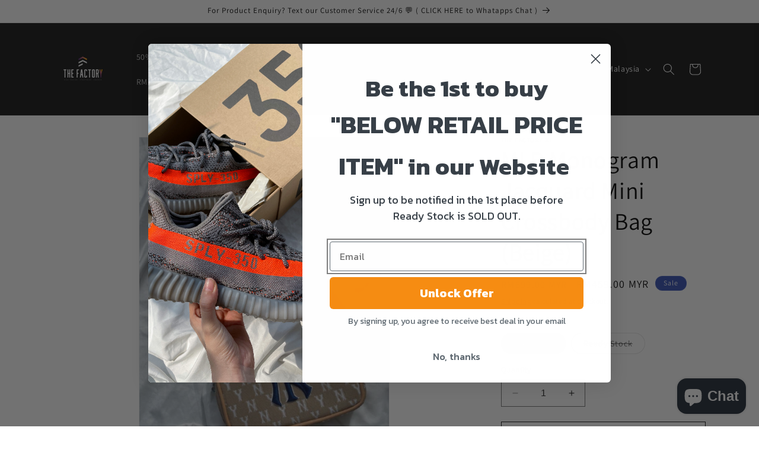

--- FILE ---
content_type: text/html; charset=utf-8
request_url: https://thefactorykl.com/products/mlb-monogram-jacquard-mini-crossbody-bag-beige
body_size: 36981
content:
<!doctype html>
<html class="no-js" lang="en">
  <head>
    <meta charset="utf-8">
    <meta http-equiv="X-UA-Compatible" content="IE=edge">
    <meta name="viewport" content="width=device-width,initial-scale=1">
    <meta name="theme-color" content="">
    <link rel="canonical" href="https://thefactorykl.com/products/mlb-monogram-jacquard-mini-crossbody-bag-beige"><link rel="preconnect" href="https://fonts.shopifycdn.com" crossorigin><title>
      MLB Monogram Jacquard Mini Crossbody Bag (Beige)
 &ndash; The Factory KL</title>

    
      <meta name="description" content="MLB Monogram Jacquard Mini Crossbody Bag (Beige) ( Pre-order available! ) Colour: Beige The bag is prominently designed with modern, luxurious colors. With this product, you can combine many different outfits to change your style. The inside of the bag is spacious, the zipper is strong, and the strap is convenient. NY logo is prominently printed on the front, with trendy monogram motifs. Width 18cm x Height 11.5cm x Depth 5.5cm Strap Length: Maximum 130cm Stock from Korea Material: Polyester 100% Online Customer Service :Whatapps : +6011-11979508 Ready Stock : 2 - 7 working days to arrive your doorstepPre-Order : 7- 30 working days to arrive your doorstep FYI, delivery date of T-shirt or Pants and any of the Accessories will takes ETA 7-30 working days, estimated time of the delivery is included parcel stuck castam time range as the shipment are held to ensure they satisfy export or import customs regulations.Tracking number will be directly send to your email once the parcel had dispatched, feel free to check with us as well. [ Working days does not include weekend &amp; public holidays ]( If you need size guide, please provide us your height &amp; weight so we can estimate the suitable size for you ) Customer&#39;s Feedbacks :">
    

    

<meta property="og:site_name" content="The Factory KL">
<meta property="og:url" content="https://thefactorykl.com/products/mlb-monogram-jacquard-mini-crossbody-bag-beige">
<meta property="og:title" content="MLB Monogram Jacquard Mini Crossbody Bag (Beige)">
<meta property="og:type" content="product">
<meta property="og:description" content="MLB Monogram Jacquard Mini Crossbody Bag (Beige) ( Pre-order available! ) Colour: Beige The bag is prominently designed with modern, luxurious colors. With this product, you can combine many different outfits to change your style. The inside of the bag is spacious, the zipper is strong, and the strap is convenient. NY logo is prominently printed on the front, with trendy monogram motifs. Width 18cm x Height 11.5cm x Depth 5.5cm Strap Length: Maximum 130cm Stock from Korea Material: Polyester 100% Online Customer Service :Whatapps : +6011-11979508 Ready Stock : 2 - 7 working days to arrive your doorstepPre-Order : 7- 30 working days to arrive your doorstep FYI, delivery date of T-shirt or Pants and any of the Accessories will takes ETA 7-30 working days, estimated time of the delivery is included parcel stuck castam time range as the shipment are held to ensure they satisfy export or import customs regulations.Tracking number will be directly send to your email once the parcel had dispatched, feel free to check with us as well. [ Working days does not include weekend &amp; public holidays ]( If you need size guide, please provide us your height &amp; weight so we can estimate the suitable size for you ) Customer&#39;s Feedbacks :"><meta property="og:image" content="http://thefactorykl.com/cdn/shop/products/FREDPERRYFEED_370x481px_15_2a78b410-2e6c-4ab5-96c1-e6211ca58789.png?v=1655792785">
  <meta property="og:image:secure_url" content="https://thefactorykl.com/cdn/shop/products/FREDPERRYFEED_370x481px_15_2a78b410-2e6c-4ab5-96c1-e6211ca58789.png?v=1655792785">
  <meta property="og:image:width" content="370">
  <meta property="og:image:height" content="481"><meta property="og:price:amount" content="459.00">
  <meta property="og:price:currency" content="MYR"><meta name="twitter:card" content="summary_large_image">
<meta name="twitter:title" content="MLB Monogram Jacquard Mini Crossbody Bag (Beige)">
<meta name="twitter:description" content="MLB Monogram Jacquard Mini Crossbody Bag (Beige) ( Pre-order available! ) Colour: Beige The bag is prominently designed with modern, luxurious colors. With this product, you can combine many different outfits to change your style. The inside of the bag is spacious, the zipper is strong, and the strap is convenient. NY logo is prominently printed on the front, with trendy monogram motifs. Width 18cm x Height 11.5cm x Depth 5.5cm Strap Length: Maximum 130cm Stock from Korea Material: Polyester 100% Online Customer Service :Whatapps : +6011-11979508 Ready Stock : 2 - 7 working days to arrive your doorstepPre-Order : 7- 30 working days to arrive your doorstep FYI, delivery date of T-shirt or Pants and any of the Accessories will takes ETA 7-30 working days, estimated time of the delivery is included parcel stuck castam time range as the shipment are held to ensure they satisfy export or import customs regulations.Tracking number will be directly send to your email once the parcel had dispatched, feel free to check with us as well. [ Working days does not include weekend &amp; public holidays ]( If you need size guide, please provide us your height &amp; weight so we can estimate the suitable size for you ) Customer&#39;s Feedbacks :">


    <script src="//thefactorykl.com/cdn/shop/t/6/assets/constants.js?v=58251544750838685771698134772" defer="defer"></script>
    <script src="//thefactorykl.com/cdn/shop/t/6/assets/pubsub.js?v=158357773527763999511698134773" defer="defer"></script>
    <script src="//thefactorykl.com/cdn/shop/t/6/assets/global.js?v=54939145903281508041698134772" defer="defer"></script><script src="//thefactorykl.com/cdn/shop/t/6/assets/animations.js?v=88693664871331136111698134771" defer="defer"></script><script>window.performance && window.performance.mark && window.performance.mark('shopify.content_for_header.start');</script><meta name="google-site-verification" content="rrdZqv0hR_gns7Q_X-8MLoW0LLvF7g1KCetQcB7IHDY">
<meta id="shopify-digital-wallet" name="shopify-digital-wallet" content="/55095558293/digital_wallets/dialog">
<link rel="alternate" type="application/json+oembed" href="https://thefactorykl.com/products/mlb-monogram-jacquard-mini-crossbody-bag-beige.oembed">
<script async="async" src="/checkouts/internal/preloads.js?locale=en-MY"></script>
<script id="shopify-features" type="application/json">{"accessToken":"2ebba584f94559bbbb2306325c99538c","betas":["rich-media-storefront-analytics"],"domain":"thefactorykl.com","predictiveSearch":true,"shopId":55095558293,"locale":"en"}</script>
<script>var Shopify = Shopify || {};
Shopify.shop = "the-factory-kl.myshopify.com";
Shopify.locale = "en";
Shopify.currency = {"active":"MYR","rate":"1.0"};
Shopify.country = "MY";
Shopify.theme = {"name":"Dawn","id":137431974139,"schema_name":"Dawn","schema_version":"11.0.0","theme_store_id":887,"role":"main"};
Shopify.theme.handle = "null";
Shopify.theme.style = {"id":null,"handle":null};
Shopify.cdnHost = "thefactorykl.com/cdn";
Shopify.routes = Shopify.routes || {};
Shopify.routes.root = "/";</script>
<script type="module">!function(o){(o.Shopify=o.Shopify||{}).modules=!0}(window);</script>
<script>!function(o){function n(){var o=[];function n(){o.push(Array.prototype.slice.apply(arguments))}return n.q=o,n}var t=o.Shopify=o.Shopify||{};t.loadFeatures=n(),t.autoloadFeatures=n()}(window);</script>
<script id="shop-js-analytics" type="application/json">{"pageType":"product"}</script>
<script defer="defer" async type="module" src="//thefactorykl.com/cdn/shopifycloud/shop-js/modules/v2/client.init-shop-cart-sync_BApSsMSl.en.esm.js"></script>
<script defer="defer" async type="module" src="//thefactorykl.com/cdn/shopifycloud/shop-js/modules/v2/chunk.common_CBoos6YZ.esm.js"></script>
<script type="module">
  await import("//thefactorykl.com/cdn/shopifycloud/shop-js/modules/v2/client.init-shop-cart-sync_BApSsMSl.en.esm.js");
await import("//thefactorykl.com/cdn/shopifycloud/shop-js/modules/v2/chunk.common_CBoos6YZ.esm.js");

  window.Shopify.SignInWithShop?.initShopCartSync?.({"fedCMEnabled":true,"windoidEnabled":true});

</script>
<script>(function() {
  var isLoaded = false;
  function asyncLoad() {
    if (isLoaded) return;
    isLoaded = true;
    var urls = ["https:\/\/sales-pop.carecart.io\/lib\/salesnotifier.js?shop=the-factory-kl.myshopify.com","https:\/\/cdn.nfcube.com\/instafeed-42903cbabfd3f996c2052ee66376fbfb.js?shop=the-factory-kl.myshopify.com","https:\/\/static.klaviyo.com\/onsite\/js\/klaviyo.js?company_id=SXRN7A\u0026shop=the-factory-kl.myshopify.com","https:\/\/cdn.tabarn.app\/cdn\/automatic-discount\/automatic-discount-v2.min.js?shop=the-factory-kl.myshopify.com"];
    for (var i = 0; i < urls.length; i++) {
      var s = document.createElement('script');
      s.type = 'text/javascript';
      s.async = true;
      s.src = urls[i];
      var x = document.getElementsByTagName('script')[0];
      x.parentNode.insertBefore(s, x);
    }
  };
  if(window.attachEvent) {
    window.attachEvent('onload', asyncLoad);
  } else {
    window.addEventListener('load', asyncLoad, false);
  }
})();</script>
<script id="__st">var __st={"a":55095558293,"offset":28800,"reqid":"7dc0de6d-0e6f-48b7-b778-a5b9726359c3-1768908638","pageurl":"thefactorykl.com\/products\/mlb-monogram-jacquard-mini-crossbody-bag-beige","u":"eb07dc820620","p":"product","rtyp":"product","rid":7718154076411};</script>
<script>window.ShopifyPaypalV4VisibilityTracking = true;</script>
<script id="captcha-bootstrap">!function(){'use strict';const t='contact',e='account',n='new_comment',o=[[t,t],['blogs',n],['comments',n],[t,'customer']],c=[[e,'customer_login'],[e,'guest_login'],[e,'recover_customer_password'],[e,'create_customer']],r=t=>t.map((([t,e])=>`form[action*='/${t}']:not([data-nocaptcha='true']) input[name='form_type'][value='${e}']`)).join(','),a=t=>()=>t?[...document.querySelectorAll(t)].map((t=>t.form)):[];function s(){const t=[...o],e=r(t);return a(e)}const i='password',u='form_key',d=['recaptcha-v3-token','g-recaptcha-response','h-captcha-response',i],f=()=>{try{return window.sessionStorage}catch{return}},m='__shopify_v',_=t=>t.elements[u];function p(t,e,n=!1){try{const o=window.sessionStorage,c=JSON.parse(o.getItem(e)),{data:r}=function(t){const{data:e,action:n}=t;return t[m]||n?{data:e,action:n}:{data:t,action:n}}(c);for(const[e,n]of Object.entries(r))t.elements[e]&&(t.elements[e].value=n);n&&o.removeItem(e)}catch(o){console.error('form repopulation failed',{error:o})}}const l='form_type',E='cptcha';function T(t){t.dataset[E]=!0}const w=window,h=w.document,L='Shopify',v='ce_forms',y='captcha';let A=!1;((t,e)=>{const n=(g='f06e6c50-85a8-45c8-87d0-21a2b65856fe',I='https://cdn.shopify.com/shopifycloud/storefront-forms-hcaptcha/ce_storefront_forms_captcha_hcaptcha.v1.5.2.iife.js',D={infoText:'Protected by hCaptcha',privacyText:'Privacy',termsText:'Terms'},(t,e,n)=>{const o=w[L][v],c=o.bindForm;if(c)return c(t,g,e,D).then(n);var r;o.q.push([[t,g,e,D],n]),r=I,A||(h.body.append(Object.assign(h.createElement('script'),{id:'captcha-provider',async:!0,src:r})),A=!0)});var g,I,D;w[L]=w[L]||{},w[L][v]=w[L][v]||{},w[L][v].q=[],w[L][y]=w[L][y]||{},w[L][y].protect=function(t,e){n(t,void 0,e),T(t)},Object.freeze(w[L][y]),function(t,e,n,w,h,L){const[v,y,A,g]=function(t,e,n){const i=e?o:[],u=t?c:[],d=[...i,...u],f=r(d),m=r(i),_=r(d.filter((([t,e])=>n.includes(e))));return[a(f),a(m),a(_),s()]}(w,h,L),I=t=>{const e=t.target;return e instanceof HTMLFormElement?e:e&&e.form},D=t=>v().includes(t);t.addEventListener('submit',(t=>{const e=I(t);if(!e)return;const n=D(e)&&!e.dataset.hcaptchaBound&&!e.dataset.recaptchaBound,o=_(e),c=g().includes(e)&&(!o||!o.value);(n||c)&&t.preventDefault(),c&&!n&&(function(t){try{if(!f())return;!function(t){const e=f();if(!e)return;const n=_(t);if(!n)return;const o=n.value;o&&e.removeItem(o)}(t);const e=Array.from(Array(32),(()=>Math.random().toString(36)[2])).join('');!function(t,e){_(t)||t.append(Object.assign(document.createElement('input'),{type:'hidden',name:u})),t.elements[u].value=e}(t,e),function(t,e){const n=f();if(!n)return;const o=[...t.querySelectorAll(`input[type='${i}']`)].map((({name:t})=>t)),c=[...d,...o],r={};for(const[a,s]of new FormData(t).entries())c.includes(a)||(r[a]=s);n.setItem(e,JSON.stringify({[m]:1,action:t.action,data:r}))}(t,e)}catch(e){console.error('failed to persist form',e)}}(e),e.submit())}));const S=(t,e)=>{t&&!t.dataset[E]&&(n(t,e.some((e=>e===t))),T(t))};for(const o of['focusin','change'])t.addEventListener(o,(t=>{const e=I(t);D(e)&&S(e,y())}));const B=e.get('form_key'),M=e.get(l),P=B&&M;t.addEventListener('DOMContentLoaded',(()=>{const t=y();if(P)for(const e of t)e.elements[l].value===M&&p(e,B);[...new Set([...A(),...v().filter((t=>'true'===t.dataset.shopifyCaptcha))])].forEach((e=>S(e,t)))}))}(h,new URLSearchParams(w.location.search),n,t,e,['guest_login'])})(!0,!0)}();</script>
<script integrity="sha256-4kQ18oKyAcykRKYeNunJcIwy7WH5gtpwJnB7kiuLZ1E=" data-source-attribution="shopify.loadfeatures" defer="defer" src="//thefactorykl.com/cdn/shopifycloud/storefront/assets/storefront/load_feature-a0a9edcb.js" crossorigin="anonymous"></script>
<script data-source-attribution="shopify.dynamic_checkout.dynamic.init">var Shopify=Shopify||{};Shopify.PaymentButton=Shopify.PaymentButton||{isStorefrontPortableWallets:!0,init:function(){window.Shopify.PaymentButton.init=function(){};var t=document.createElement("script");t.src="https://thefactorykl.com/cdn/shopifycloud/portable-wallets/latest/portable-wallets.en.js",t.type="module",document.head.appendChild(t)}};
</script>
<script data-source-attribution="shopify.dynamic_checkout.buyer_consent">
  function portableWalletsHideBuyerConsent(e){var t=document.getElementById("shopify-buyer-consent"),n=document.getElementById("shopify-subscription-policy-button");t&&n&&(t.classList.add("hidden"),t.setAttribute("aria-hidden","true"),n.removeEventListener("click",e))}function portableWalletsShowBuyerConsent(e){var t=document.getElementById("shopify-buyer-consent"),n=document.getElementById("shopify-subscription-policy-button");t&&n&&(t.classList.remove("hidden"),t.removeAttribute("aria-hidden"),n.addEventListener("click",e))}window.Shopify?.PaymentButton&&(window.Shopify.PaymentButton.hideBuyerConsent=portableWalletsHideBuyerConsent,window.Shopify.PaymentButton.showBuyerConsent=portableWalletsShowBuyerConsent);
</script>
<script>
  function portableWalletsCleanup(e){e&&e.src&&console.error("Failed to load portable wallets script "+e.src);var t=document.querySelectorAll("shopify-accelerated-checkout .shopify-payment-button__skeleton, shopify-accelerated-checkout-cart .wallet-cart-button__skeleton"),e=document.getElementById("shopify-buyer-consent");for(let e=0;e<t.length;e++)t[e].remove();e&&e.remove()}function portableWalletsNotLoadedAsModule(e){e instanceof ErrorEvent&&"string"==typeof e.message&&e.message.includes("import.meta")&&"string"==typeof e.filename&&e.filename.includes("portable-wallets")&&(window.removeEventListener("error",portableWalletsNotLoadedAsModule),window.Shopify.PaymentButton.failedToLoad=e,"loading"===document.readyState?document.addEventListener("DOMContentLoaded",window.Shopify.PaymentButton.init):window.Shopify.PaymentButton.init())}window.addEventListener("error",portableWalletsNotLoadedAsModule);
</script>

<script type="module" src="https://thefactorykl.com/cdn/shopifycloud/portable-wallets/latest/portable-wallets.en.js" onError="portableWalletsCleanup(this)" crossorigin="anonymous"></script>
<script nomodule>
  document.addEventListener("DOMContentLoaded", portableWalletsCleanup);
</script>

<link id="shopify-accelerated-checkout-styles" rel="stylesheet" media="screen" href="https://thefactorykl.com/cdn/shopifycloud/portable-wallets/latest/accelerated-checkout-backwards-compat.css" crossorigin="anonymous">
<style id="shopify-accelerated-checkout-cart">
        #shopify-buyer-consent {
  margin-top: 1em;
  display: inline-block;
  width: 100%;
}

#shopify-buyer-consent.hidden {
  display: none;
}

#shopify-subscription-policy-button {
  background: none;
  border: none;
  padding: 0;
  text-decoration: underline;
  font-size: inherit;
  cursor: pointer;
}

#shopify-subscription-policy-button::before {
  box-shadow: none;
}

      </style>
<script id="sections-script" data-sections="header" defer="defer" src="//thefactorykl.com/cdn/shop/t/6/compiled_assets/scripts.js?v=1863"></script>
<script>window.performance && window.performance.mark && window.performance.mark('shopify.content_for_header.end');</script>


    <style data-shopify>
      @font-face {
  font-family: Assistant;
  font-weight: 400;
  font-style: normal;
  font-display: swap;
  src: url("//thefactorykl.com/cdn/fonts/assistant/assistant_n4.9120912a469cad1cc292572851508ca49d12e768.woff2") format("woff2"),
       url("//thefactorykl.com/cdn/fonts/assistant/assistant_n4.6e9875ce64e0fefcd3f4446b7ec9036b3ddd2985.woff") format("woff");
}

      @font-face {
  font-family: Assistant;
  font-weight: 700;
  font-style: normal;
  font-display: swap;
  src: url("//thefactorykl.com/cdn/fonts/assistant/assistant_n7.bf44452348ec8b8efa3aa3068825305886b1c83c.woff2") format("woff2"),
       url("//thefactorykl.com/cdn/fonts/assistant/assistant_n7.0c887fee83f6b3bda822f1150b912c72da0f7b64.woff") format("woff");
}

      
      
      @font-face {
  font-family: Assistant;
  font-weight: 400;
  font-style: normal;
  font-display: swap;
  src: url("//thefactorykl.com/cdn/fonts/assistant/assistant_n4.9120912a469cad1cc292572851508ca49d12e768.woff2") format("woff2"),
       url("//thefactorykl.com/cdn/fonts/assistant/assistant_n4.6e9875ce64e0fefcd3f4446b7ec9036b3ddd2985.woff") format("woff");
}


      
        :root,
        .color-background-1 {
          --color-background: 255,255,255;
        
          --gradient-background: #ffffff;
        
        --color-foreground: 0,0,0;
        --color-shadow: 18,18,18;
        --color-button: 18,18,18;
        --color-button-text: 255,255,255;
        --color-secondary-button: 255,255,255;
        --color-secondary-button-text: 18,18,18;
        --color-link: 18,18,18;
        --color-badge-foreground: 0,0,0;
        --color-badge-background: 255,255,255;
        --color-badge-border: 0,0,0;
        --payment-terms-background-color: rgb(255 255 255);
      }
      
        
        .color-background-2 {
          --color-background: 243,243,243;
        
          --gradient-background: #f3f3f3;
        
        --color-foreground: 18,18,18;
        --color-shadow: 18,18,18;
        --color-button: 18,18,18;
        --color-button-text: 243,243,243;
        --color-secondary-button: 243,243,243;
        --color-secondary-button-text: 18,18,18;
        --color-link: 18,18,18;
        --color-badge-foreground: 18,18,18;
        --color-badge-background: 243,243,243;
        --color-badge-border: 18,18,18;
        --payment-terms-background-color: rgb(243 243 243);
      }
      
        
        .color-inverse {
          --color-background: 36,40,51;
        
          --gradient-background: #242833;
        
        --color-foreground: 255,255,255;
        --color-shadow: 18,18,18;
        --color-button: 255,255,255;
        --color-button-text: 0,0,0;
        --color-secondary-button: 36,40,51;
        --color-secondary-button-text: 255,255,255;
        --color-link: 255,255,255;
        --color-badge-foreground: 255,255,255;
        --color-badge-background: 36,40,51;
        --color-badge-border: 255,255,255;
        --payment-terms-background-color: rgb(36 40 51);
      }
      
        
        .color-accent-1 {
          --color-background: 18,18,18;
        
          --gradient-background: #121212;
        
        --color-foreground: 255,255,255;
        --color-shadow: 18,18,18;
        --color-button: 255,255,255;
        --color-button-text: 18,18,18;
        --color-secondary-button: 18,18,18;
        --color-secondary-button-text: 255,255,255;
        --color-link: 255,255,255;
        --color-badge-foreground: 255,255,255;
        --color-badge-background: 18,18,18;
        --color-badge-border: 255,255,255;
        --payment-terms-background-color: rgb(18 18 18);
      }
      
        
        .color-accent-2 {
          --color-background: 51,79,180;
        
          --gradient-background: #334fb4;
        
        --color-foreground: 255,255,255;
        --color-shadow: 0,0,0;
        --color-button: 255,255,255;
        --color-button-text: 51,79,180;
        --color-secondary-button: 51,79,180;
        --color-secondary-button-text: 255,255,255;
        --color-link: 255,255,255;
        --color-badge-foreground: 255,255,255;
        --color-badge-background: 51,79,180;
        --color-badge-border: 255,255,255;
        --payment-terms-background-color: rgb(51 79 180);
      }
      

      body, .color-background-1, .color-background-2, .color-inverse, .color-accent-1, .color-accent-2 {
        color: rgba(var(--color-foreground), 0.75);
        background-color: rgb(var(--color-background));
      }

      :root {
        --font-body-family: Assistant, sans-serif;
        --font-body-style: normal;
        --font-body-weight: 400;
        --font-body-weight-bold: 700;

        --font-heading-family: Assistant, sans-serif;
        --font-heading-style: normal;
        --font-heading-weight: 400;

        --font-body-scale: 1.0;
        --font-heading-scale: 1.0;

        --media-padding: px;
        --media-border-opacity: 0.05;
        --media-border-width: 1px;
        --media-radius: 0px;
        --media-shadow-opacity: 0.0;
        --media-shadow-horizontal-offset: 0px;
        --media-shadow-vertical-offset: 4px;
        --media-shadow-blur-radius: 5px;
        --media-shadow-visible: 0;

        --page-width: 120rem;
        --page-width-margin: 0rem;

        --product-card-image-padding: 0.0rem;
        --product-card-corner-radius: 0.0rem;
        --product-card-text-alignment: left;
        --product-card-border-width: 0.0rem;
        --product-card-border-opacity: 0.1;
        --product-card-shadow-opacity: 0.0;
        --product-card-shadow-visible: 0;
        --product-card-shadow-horizontal-offset: 0.0rem;
        --product-card-shadow-vertical-offset: 0.4rem;
        --product-card-shadow-blur-radius: 0.5rem;

        --collection-card-image-padding: 0.0rem;
        --collection-card-corner-radius: 0.0rem;
        --collection-card-text-alignment: left;
        --collection-card-border-width: 0.0rem;
        --collection-card-border-opacity: 0.1;
        --collection-card-shadow-opacity: 0.0;
        --collection-card-shadow-visible: 0;
        --collection-card-shadow-horizontal-offset: 0.0rem;
        --collection-card-shadow-vertical-offset: 0.4rem;
        --collection-card-shadow-blur-radius: 0.5rem;

        --blog-card-image-padding: 0.0rem;
        --blog-card-corner-radius: 0.0rem;
        --blog-card-text-alignment: left;
        --blog-card-border-width: 0.0rem;
        --blog-card-border-opacity: 0.1;
        --blog-card-shadow-opacity: 0.0;
        --blog-card-shadow-visible: 0;
        --blog-card-shadow-horizontal-offset: 0.0rem;
        --blog-card-shadow-vertical-offset: 0.4rem;
        --blog-card-shadow-blur-radius: 0.5rem;

        --badge-corner-radius: 4.0rem;

        --popup-border-width: 1px;
        --popup-border-opacity: 0.1;
        --popup-corner-radius: 0px;
        --popup-shadow-opacity: 0.05;
        --popup-shadow-horizontal-offset: 0px;
        --popup-shadow-vertical-offset: 4px;
        --popup-shadow-blur-radius: 5px;

        --drawer-border-width: 1px;
        --drawer-border-opacity: 0.1;
        --drawer-shadow-opacity: 0.0;
        --drawer-shadow-horizontal-offset: 0px;
        --drawer-shadow-vertical-offset: 4px;
        --drawer-shadow-blur-radius: 5px;

        --spacing-sections-desktop: 0px;
        --spacing-sections-mobile: 0px;

        --grid-desktop-vertical-spacing: 8px;
        --grid-desktop-horizontal-spacing: 8px;
        --grid-mobile-vertical-spacing: 4px;
        --grid-mobile-horizontal-spacing: 4px;

        --text-boxes-border-opacity: 0.1;
        --text-boxes-border-width: 0px;
        --text-boxes-radius: 0px;
        --text-boxes-shadow-opacity: 0.0;
        --text-boxes-shadow-visible: 0;
        --text-boxes-shadow-horizontal-offset: 0px;
        --text-boxes-shadow-vertical-offset: 4px;
        --text-boxes-shadow-blur-radius: 5px;

        --buttons-radius: 0px;
        --buttons-radius-outset: 0px;
        --buttons-border-width: 1px;
        --buttons-border-opacity: 1.0;
        --buttons-shadow-opacity: 0.0;
        --buttons-shadow-visible: 0;
        --buttons-shadow-horizontal-offset: 0px;
        --buttons-shadow-vertical-offset: 4px;
        --buttons-shadow-blur-radius: 5px;
        --buttons-border-offset: 0px;

        --inputs-radius: 0px;
        --inputs-border-width: 1px;
        --inputs-border-opacity: 0.55;
        --inputs-shadow-opacity: 0.0;
        --inputs-shadow-horizontal-offset: 0px;
        --inputs-margin-offset: 0px;
        --inputs-shadow-vertical-offset: 4px;
        --inputs-shadow-blur-radius: 5px;
        --inputs-radius-outset: 0px;

        --variant-pills-radius: 40px;
        --variant-pills-border-width: 1px;
        --variant-pills-border-opacity: 0.55;
        --variant-pills-shadow-opacity: 0.0;
        --variant-pills-shadow-horizontal-offset: 0px;
        --variant-pills-shadow-vertical-offset: 4px;
        --variant-pills-shadow-blur-radius: 5px;
      }

      *,
      *::before,
      *::after {
        box-sizing: inherit;
      }

      html {
        box-sizing: border-box;
        font-size: calc(var(--font-body-scale) * 62.5%);
        height: 100%;
      }

      body {
        display: grid;
        grid-template-rows: auto auto 1fr auto;
        grid-template-columns: 100%;
        min-height: 100%;
        margin: 0;
        font-size: 1.5rem;
        letter-spacing: 0.06rem;
        line-height: calc(1 + 0.8 / var(--font-body-scale));
        font-family: var(--font-body-family);
        font-style: var(--font-body-style);
        font-weight: var(--font-body-weight);
      }

      @media screen and (min-width: 750px) {
        body {
          font-size: 1.6rem;
        }
      }
    </style>

    <link href="//thefactorykl.com/cdn/shop/t/6/assets/base.css?v=165191016556652226921698134771" rel="stylesheet" type="text/css" media="all" />
<link rel="preload" as="font" href="//thefactorykl.com/cdn/fonts/assistant/assistant_n4.9120912a469cad1cc292572851508ca49d12e768.woff2" type="font/woff2" crossorigin><link rel="preload" as="font" href="//thefactorykl.com/cdn/fonts/assistant/assistant_n4.9120912a469cad1cc292572851508ca49d12e768.woff2" type="font/woff2" crossorigin><link href="//thefactorykl.com/cdn/shop/t/6/assets/component-localization-form.css?v=143319823105703127341698134772" rel="stylesheet" type="text/css" media="all" />
      <script src="//thefactorykl.com/cdn/shop/t/6/assets/localization-form.js?v=161644695336821385561698134773" defer="defer"></script><link
        rel="stylesheet"
        href="//thefactorykl.com/cdn/shop/t/6/assets/component-predictive-search.css?v=118923337488134913561698134772"
        media="print"
        onload="this.media='all'"
      ><script>
      document.documentElement.className = document.documentElement.className.replace('no-js', 'js');
      if (Shopify.designMode) {
        document.documentElement.classList.add('shopify-design-mode');
      }
    </script>
  <!-- BEGIN app block: shopify://apps/nabu-for-google-pixel/blocks/script-block/1bff1da5-e804-4d5d-ad9c-7c3540bdf531 --><script async src="https://storage.googleapis.com/adnabu-shopify/app-embed-block/adwords-pixel/the-factory-kl.myshopify.com.min.js"></script>

<!-- END app block --><!-- BEGIN app block: shopify://apps/retargeting-for-google/blocks/script-block/a7e9a0a9-e2ad-4582-8cee-19ef96b598c0 --><script async src="https://storage.googleapis.com/adnabu-shopify/app-embed-block/adwords-remarketing/the-factory-kl.myshopify.com.min.js"></script>

<!-- END app block --><script src="https://cdn.shopify.com/extensions/e4b3a77b-20c9-4161-b1bb-deb87046128d/inbox-1253/assets/inbox-chat-loader.js" type="text/javascript" defer="defer"></script>
<script src="https://cdn.shopify.com/extensions/019bc5da-5ba6-7e9a-9888-a6222a70d7c3/js-client-214/assets/pushowl-shopify.js" type="text/javascript" defer="defer"></script>
<link href="https://monorail-edge.shopifysvc.com" rel="dns-prefetch">
<script>(function(){if ("sendBeacon" in navigator && "performance" in window) {try {var session_token_from_headers = performance.getEntriesByType('navigation')[0].serverTiming.find(x => x.name == '_s').description;} catch {var session_token_from_headers = undefined;}var session_cookie_matches = document.cookie.match(/_shopify_s=([^;]*)/);var session_token_from_cookie = session_cookie_matches && session_cookie_matches.length === 2 ? session_cookie_matches[1] : "";var session_token = session_token_from_headers || session_token_from_cookie || "";function handle_abandonment_event(e) {var entries = performance.getEntries().filter(function(entry) {return /monorail-edge.shopifysvc.com/.test(entry.name);});if (!window.abandonment_tracked && entries.length === 0) {window.abandonment_tracked = true;var currentMs = Date.now();var navigation_start = performance.timing.navigationStart;var payload = {shop_id: 55095558293,url: window.location.href,navigation_start,duration: currentMs - navigation_start,session_token,page_type: "product"};window.navigator.sendBeacon("https://monorail-edge.shopifysvc.com/v1/produce", JSON.stringify({schema_id: "online_store_buyer_site_abandonment/1.1",payload: payload,metadata: {event_created_at_ms: currentMs,event_sent_at_ms: currentMs}}));}}window.addEventListener('pagehide', handle_abandonment_event);}}());</script>
<script id="web-pixels-manager-setup">(function e(e,d,r,n,o){if(void 0===o&&(o={}),!Boolean(null===(a=null===(i=window.Shopify)||void 0===i?void 0:i.analytics)||void 0===a?void 0:a.replayQueue)){var i,a;window.Shopify=window.Shopify||{};var t=window.Shopify;t.analytics=t.analytics||{};var s=t.analytics;s.replayQueue=[],s.publish=function(e,d,r){return s.replayQueue.push([e,d,r]),!0};try{self.performance.mark("wpm:start")}catch(e){}var l=function(){var e={modern:/Edge?\/(1{2}[4-9]|1[2-9]\d|[2-9]\d{2}|\d{4,})\.\d+(\.\d+|)|Firefox\/(1{2}[4-9]|1[2-9]\d|[2-9]\d{2}|\d{4,})\.\d+(\.\d+|)|Chrom(ium|e)\/(9{2}|\d{3,})\.\d+(\.\d+|)|(Maci|X1{2}).+ Version\/(15\.\d+|(1[6-9]|[2-9]\d|\d{3,})\.\d+)([,.]\d+|)( \(\w+\)|)( Mobile\/\w+|) Safari\/|Chrome.+OPR\/(9{2}|\d{3,})\.\d+\.\d+|(CPU[ +]OS|iPhone[ +]OS|CPU[ +]iPhone|CPU IPhone OS|CPU iPad OS)[ +]+(15[._]\d+|(1[6-9]|[2-9]\d|\d{3,})[._]\d+)([._]\d+|)|Android:?[ /-](13[3-9]|1[4-9]\d|[2-9]\d{2}|\d{4,})(\.\d+|)(\.\d+|)|Android.+Firefox\/(13[5-9]|1[4-9]\d|[2-9]\d{2}|\d{4,})\.\d+(\.\d+|)|Android.+Chrom(ium|e)\/(13[3-9]|1[4-9]\d|[2-9]\d{2}|\d{4,})\.\d+(\.\d+|)|SamsungBrowser\/([2-9]\d|\d{3,})\.\d+/,legacy:/Edge?\/(1[6-9]|[2-9]\d|\d{3,})\.\d+(\.\d+|)|Firefox\/(5[4-9]|[6-9]\d|\d{3,})\.\d+(\.\d+|)|Chrom(ium|e)\/(5[1-9]|[6-9]\d|\d{3,})\.\d+(\.\d+|)([\d.]+$|.*Safari\/(?![\d.]+ Edge\/[\d.]+$))|(Maci|X1{2}).+ Version\/(10\.\d+|(1[1-9]|[2-9]\d|\d{3,})\.\d+)([,.]\d+|)( \(\w+\)|)( Mobile\/\w+|) Safari\/|Chrome.+OPR\/(3[89]|[4-9]\d|\d{3,})\.\d+\.\d+|(CPU[ +]OS|iPhone[ +]OS|CPU[ +]iPhone|CPU IPhone OS|CPU iPad OS)[ +]+(10[._]\d+|(1[1-9]|[2-9]\d|\d{3,})[._]\d+)([._]\d+|)|Android:?[ /-](13[3-9]|1[4-9]\d|[2-9]\d{2}|\d{4,})(\.\d+|)(\.\d+|)|Mobile Safari.+OPR\/([89]\d|\d{3,})\.\d+\.\d+|Android.+Firefox\/(13[5-9]|1[4-9]\d|[2-9]\d{2}|\d{4,})\.\d+(\.\d+|)|Android.+Chrom(ium|e)\/(13[3-9]|1[4-9]\d|[2-9]\d{2}|\d{4,})\.\d+(\.\d+|)|Android.+(UC? ?Browser|UCWEB|U3)[ /]?(15\.([5-9]|\d{2,})|(1[6-9]|[2-9]\d|\d{3,})\.\d+)\.\d+|SamsungBrowser\/(5\.\d+|([6-9]|\d{2,})\.\d+)|Android.+MQ{2}Browser\/(14(\.(9|\d{2,})|)|(1[5-9]|[2-9]\d|\d{3,})(\.\d+|))(\.\d+|)|K[Aa][Ii]OS\/(3\.\d+|([4-9]|\d{2,})\.\d+)(\.\d+|)/},d=e.modern,r=e.legacy,n=navigator.userAgent;return n.match(d)?"modern":n.match(r)?"legacy":"unknown"}(),u="modern"===l?"modern":"legacy",c=(null!=n?n:{modern:"",legacy:""})[u],f=function(e){return[e.baseUrl,"/wpm","/b",e.hashVersion,"modern"===e.buildTarget?"m":"l",".js"].join("")}({baseUrl:d,hashVersion:r,buildTarget:u}),m=function(e){var d=e.version,r=e.bundleTarget,n=e.surface,o=e.pageUrl,i=e.monorailEndpoint;return{emit:function(e){var a=e.status,t=e.errorMsg,s=(new Date).getTime(),l=JSON.stringify({metadata:{event_sent_at_ms:s},events:[{schema_id:"web_pixels_manager_load/3.1",payload:{version:d,bundle_target:r,page_url:o,status:a,surface:n,error_msg:t},metadata:{event_created_at_ms:s}}]});if(!i)return console&&console.warn&&console.warn("[Web Pixels Manager] No Monorail endpoint provided, skipping logging."),!1;try{return self.navigator.sendBeacon.bind(self.navigator)(i,l)}catch(e){}var u=new XMLHttpRequest;try{return u.open("POST",i,!0),u.setRequestHeader("Content-Type","text/plain"),u.send(l),!0}catch(e){return console&&console.warn&&console.warn("[Web Pixels Manager] Got an unhandled error while logging to Monorail."),!1}}}}({version:r,bundleTarget:l,surface:e.surface,pageUrl:self.location.href,monorailEndpoint:e.monorailEndpoint});try{o.browserTarget=l,function(e){var d=e.src,r=e.async,n=void 0===r||r,o=e.onload,i=e.onerror,a=e.sri,t=e.scriptDataAttributes,s=void 0===t?{}:t,l=document.createElement("script"),u=document.querySelector("head"),c=document.querySelector("body");if(l.async=n,l.src=d,a&&(l.integrity=a,l.crossOrigin="anonymous"),s)for(var f in s)if(Object.prototype.hasOwnProperty.call(s,f))try{l.dataset[f]=s[f]}catch(e){}if(o&&l.addEventListener("load",o),i&&l.addEventListener("error",i),u)u.appendChild(l);else{if(!c)throw new Error("Did not find a head or body element to append the script");c.appendChild(l)}}({src:f,async:!0,onload:function(){if(!function(){var e,d;return Boolean(null===(d=null===(e=window.Shopify)||void 0===e?void 0:e.analytics)||void 0===d?void 0:d.initialized)}()){var d=window.webPixelsManager.init(e)||void 0;if(d){var r=window.Shopify.analytics;r.replayQueue.forEach((function(e){var r=e[0],n=e[1],o=e[2];d.publishCustomEvent(r,n,o)})),r.replayQueue=[],r.publish=d.publishCustomEvent,r.visitor=d.visitor,r.initialized=!0}}},onerror:function(){return m.emit({status:"failed",errorMsg:"".concat(f," has failed to load")})},sri:function(e){var d=/^sha384-[A-Za-z0-9+/=]+$/;return"string"==typeof e&&d.test(e)}(c)?c:"",scriptDataAttributes:o}),m.emit({status:"loading"})}catch(e){m.emit({status:"failed",errorMsg:(null==e?void 0:e.message)||"Unknown error"})}}})({shopId: 55095558293,storefrontBaseUrl: "https://thefactorykl.com",extensionsBaseUrl: "https://extensions.shopifycdn.com/cdn/shopifycloud/web-pixels-manager",monorailEndpoint: "https://monorail-edge.shopifysvc.com/unstable/produce_batch",surface: "storefront-renderer",enabledBetaFlags: ["2dca8a86"],webPixelsConfigList: [{"id":"906854651","configuration":"{\"configuration\":\"{\\\"should_include_tax_charges\\\": false, \\\"is_visitor_consent_tracking_enabled\\\": false}\",\"pixelEvents\":\"{\\\"purchase\\\": [{\\\"conversion_id\\\": \\\"363206456\\\", \\\"conversion_label\\\": \\\"fEAACJPTqMQaELiumK0B\\\", \\\"should_include_shipping_charges\\\": false, \\\"is_enhanced_conversions_enabled\\\": true}]}\"}","eventPayloadVersion":"v1","runtimeContext":"LAX","scriptVersion":"fc773ce1cfd6b5b8959ddfad0cf8dc8c","type":"APP","apiClientId":1754643,"privacyPurposes":[],"dataSharingAdjustments":{"protectedCustomerApprovalScopes":["read_customer_address","read_customer_email","read_customer_name","read_customer_personal_data","read_customer_phone"]}},{"id":"519176443","configuration":"{\"config\":\"{\\\"pixel_id\\\":\\\"G-MHV3T9TFXR\\\",\\\"target_country\\\":\\\"MY\\\",\\\"gtag_events\\\":[{\\\"type\\\":\\\"search\\\",\\\"action_label\\\":[\\\"G-MHV3T9TFXR\\\",\\\"AW-363206456\\\/dPTFCMGo6KECELiumK0B\\\"]},{\\\"type\\\":\\\"begin_checkout\\\",\\\"action_label\\\":[\\\"G-MHV3T9TFXR\\\",\\\"AW-363206456\\\/zrq3CL6o6KECELiumK0B\\\"]},{\\\"type\\\":\\\"view_item\\\",\\\"action_label\\\":[\\\"G-MHV3T9TFXR\\\",\\\"AW-363206456\\\/4P6DCLio6KECELiumK0B\\\",\\\"MC-MDPQYQHZDZ\\\"]},{\\\"type\\\":\\\"purchase\\\",\\\"action_label\\\":[\\\"G-MHV3T9TFXR\\\",\\\"AW-363206456\\\/jcHzCLWo6KECELiumK0B\\\",\\\"MC-MDPQYQHZDZ\\\"]},{\\\"type\\\":\\\"page_view\\\",\\\"action_label\\\":[\\\"G-MHV3T9TFXR\\\",\\\"AW-363206456\\\/mWkECLKo6KECELiumK0B\\\",\\\"MC-MDPQYQHZDZ\\\"]},{\\\"type\\\":\\\"add_payment_info\\\",\\\"action_label\\\":[\\\"G-MHV3T9TFXR\\\",\\\"AW-363206456\\\/S_6PCMSo6KECELiumK0B\\\"]},{\\\"type\\\":\\\"add_to_cart\\\",\\\"action_label\\\":[\\\"G-MHV3T9TFXR\\\",\\\"AW-363206456\\\/ggpICLuo6KECELiumK0B\\\"]}],\\\"enable_monitoring_mode\\\":false}\"}","eventPayloadVersion":"v1","runtimeContext":"OPEN","scriptVersion":"b2a88bafab3e21179ed38636efcd8a93","type":"APP","apiClientId":1780363,"privacyPurposes":[],"dataSharingAdjustments":{"protectedCustomerApprovalScopes":["read_customer_address","read_customer_email","read_customer_name","read_customer_personal_data","read_customer_phone"]}},{"id":"202473723","configuration":"{\"pixel_id\":\"6654869137899960\",\"pixel_type\":\"facebook_pixel\",\"metaapp_system_user_token\":\"-\"}","eventPayloadVersion":"v1","runtimeContext":"OPEN","scriptVersion":"ca16bc87fe92b6042fbaa3acc2fbdaa6","type":"APP","apiClientId":2329312,"privacyPurposes":["ANALYTICS","MARKETING","SALE_OF_DATA"],"dataSharingAdjustments":{"protectedCustomerApprovalScopes":["read_customer_address","read_customer_email","read_customer_name","read_customer_personal_data","read_customer_phone"]}},{"id":"151355643","configuration":"{\"subdomain\": \"the-factory-kl\"}","eventPayloadVersion":"v1","runtimeContext":"STRICT","scriptVersion":"69e1bed23f1568abe06fb9d113379033","type":"APP","apiClientId":1615517,"privacyPurposes":["ANALYTICS","MARKETING","SALE_OF_DATA"],"dataSharingAdjustments":{"protectedCustomerApprovalScopes":["read_customer_address","read_customer_email","read_customer_name","read_customer_personal_data","read_customer_phone"]}},{"id":"shopify-app-pixel","configuration":"{}","eventPayloadVersion":"v1","runtimeContext":"STRICT","scriptVersion":"0450","apiClientId":"shopify-pixel","type":"APP","privacyPurposes":["ANALYTICS","MARKETING"]},{"id":"shopify-custom-pixel","eventPayloadVersion":"v1","runtimeContext":"LAX","scriptVersion":"0450","apiClientId":"shopify-pixel","type":"CUSTOM","privacyPurposes":["ANALYTICS","MARKETING"]}],isMerchantRequest: false,initData: {"shop":{"name":"The Factory KL","paymentSettings":{"currencyCode":"MYR"},"myshopifyDomain":"the-factory-kl.myshopify.com","countryCode":"MY","storefrontUrl":"https:\/\/thefactorykl.com"},"customer":null,"cart":null,"checkout":null,"productVariants":[{"price":{"amount":459.0,"currencyCode":"MYR"},"product":{"title":"MLB Monogram Jacquard Mini Crossbody Bag (Beige)","vendor":"The Factory KL","id":"7718154076411","untranslatedTitle":"MLB Monogram Jacquard Mini Crossbody Bag (Beige)","url":"\/products\/mlb-monogram-jacquard-mini-crossbody-bag-beige","type":"Bag"},"id":"43085111689467","image":{"src":"\/\/thefactorykl.com\/cdn\/shop\/products\/FREDPERRYFEED_370x481px_15_2a78b410-2e6c-4ab5-96c1-e6211ca58789.png?v=1655792785"},"sku":null,"title":"Pre-Order","untranslatedTitle":"Pre-Order"},{"price":{"amount":459.0,"currencyCode":"MYR"},"product":{"title":"MLB Monogram Jacquard Mini Crossbody Bag (Beige)","vendor":"The Factory KL","id":"7718154076411","untranslatedTitle":"MLB Monogram Jacquard Mini Crossbody Bag (Beige)","url":"\/products\/mlb-monogram-jacquard-mini-crossbody-bag-beige","type":"Bag"},"id":"46388719845627","image":{"src":"\/\/thefactorykl.com\/cdn\/shop\/products\/FREDPERRYFEED_370x481px_15_2a78b410-2e6c-4ab5-96c1-e6211ca58789.png?v=1655792785"},"sku":"","title":"Ready Stock","untranslatedTitle":"Ready Stock"}],"purchasingCompany":null},},"https://thefactorykl.com/cdn","fcfee988w5aeb613cpc8e4bc33m6693e112",{"modern":"","legacy":""},{"shopId":"55095558293","storefrontBaseUrl":"https:\/\/thefactorykl.com","extensionBaseUrl":"https:\/\/extensions.shopifycdn.com\/cdn\/shopifycloud\/web-pixels-manager","surface":"storefront-renderer","enabledBetaFlags":"[\"2dca8a86\"]","isMerchantRequest":"false","hashVersion":"fcfee988w5aeb613cpc8e4bc33m6693e112","publish":"custom","events":"[[\"page_viewed\",{}],[\"product_viewed\",{\"productVariant\":{\"price\":{\"amount\":459.0,\"currencyCode\":\"MYR\"},\"product\":{\"title\":\"MLB Monogram Jacquard Mini Crossbody Bag (Beige)\",\"vendor\":\"The Factory KL\",\"id\":\"7718154076411\",\"untranslatedTitle\":\"MLB Monogram Jacquard Mini Crossbody Bag (Beige)\",\"url\":\"\/products\/mlb-monogram-jacquard-mini-crossbody-bag-beige\",\"type\":\"Bag\"},\"id\":\"43085111689467\",\"image\":{\"src\":\"\/\/thefactorykl.com\/cdn\/shop\/products\/FREDPERRYFEED_370x481px_15_2a78b410-2e6c-4ab5-96c1-e6211ca58789.png?v=1655792785\"},\"sku\":null,\"title\":\"Pre-Order\",\"untranslatedTitle\":\"Pre-Order\"}}]]"});</script><script>
  window.ShopifyAnalytics = window.ShopifyAnalytics || {};
  window.ShopifyAnalytics.meta = window.ShopifyAnalytics.meta || {};
  window.ShopifyAnalytics.meta.currency = 'MYR';
  var meta = {"product":{"id":7718154076411,"gid":"gid:\/\/shopify\/Product\/7718154076411","vendor":"The Factory KL","type":"Bag","handle":"mlb-monogram-jacquard-mini-crossbody-bag-beige","variants":[{"id":43085111689467,"price":45900,"name":"MLB Monogram Jacquard Mini Crossbody Bag (Beige) - Pre-Order","public_title":"Pre-Order","sku":null},{"id":46388719845627,"price":45900,"name":"MLB Monogram Jacquard Mini Crossbody Bag (Beige) - Ready Stock","public_title":"Ready Stock","sku":""}],"remote":false},"page":{"pageType":"product","resourceType":"product","resourceId":7718154076411,"requestId":"7dc0de6d-0e6f-48b7-b778-a5b9726359c3-1768908638"}};
  for (var attr in meta) {
    window.ShopifyAnalytics.meta[attr] = meta[attr];
  }
</script>
<script class="analytics">
  (function () {
    var customDocumentWrite = function(content) {
      var jquery = null;

      if (window.jQuery) {
        jquery = window.jQuery;
      } else if (window.Checkout && window.Checkout.$) {
        jquery = window.Checkout.$;
      }

      if (jquery) {
        jquery('body').append(content);
      }
    };

    var hasLoggedConversion = function(token) {
      if (token) {
        return document.cookie.indexOf('loggedConversion=' + token) !== -1;
      }
      return false;
    }

    var setCookieIfConversion = function(token) {
      if (token) {
        var twoMonthsFromNow = new Date(Date.now());
        twoMonthsFromNow.setMonth(twoMonthsFromNow.getMonth() + 2);

        document.cookie = 'loggedConversion=' + token + '; expires=' + twoMonthsFromNow;
      }
    }

    var trekkie = window.ShopifyAnalytics.lib = window.trekkie = window.trekkie || [];
    if (trekkie.integrations) {
      return;
    }
    trekkie.methods = [
      'identify',
      'page',
      'ready',
      'track',
      'trackForm',
      'trackLink'
    ];
    trekkie.factory = function(method) {
      return function() {
        var args = Array.prototype.slice.call(arguments);
        args.unshift(method);
        trekkie.push(args);
        return trekkie;
      };
    };
    for (var i = 0; i < trekkie.methods.length; i++) {
      var key = trekkie.methods[i];
      trekkie[key] = trekkie.factory(key);
    }
    trekkie.load = function(config) {
      trekkie.config = config || {};
      trekkie.config.initialDocumentCookie = document.cookie;
      var first = document.getElementsByTagName('script')[0];
      var script = document.createElement('script');
      script.type = 'text/javascript';
      script.onerror = function(e) {
        var scriptFallback = document.createElement('script');
        scriptFallback.type = 'text/javascript';
        scriptFallback.onerror = function(error) {
                var Monorail = {
      produce: function produce(monorailDomain, schemaId, payload) {
        var currentMs = new Date().getTime();
        var event = {
          schema_id: schemaId,
          payload: payload,
          metadata: {
            event_created_at_ms: currentMs,
            event_sent_at_ms: currentMs
          }
        };
        return Monorail.sendRequest("https://" + monorailDomain + "/v1/produce", JSON.stringify(event));
      },
      sendRequest: function sendRequest(endpointUrl, payload) {
        // Try the sendBeacon API
        if (window && window.navigator && typeof window.navigator.sendBeacon === 'function' && typeof window.Blob === 'function' && !Monorail.isIos12()) {
          var blobData = new window.Blob([payload], {
            type: 'text/plain'
          });

          if (window.navigator.sendBeacon(endpointUrl, blobData)) {
            return true;
          } // sendBeacon was not successful

        } // XHR beacon

        var xhr = new XMLHttpRequest();

        try {
          xhr.open('POST', endpointUrl);
          xhr.setRequestHeader('Content-Type', 'text/plain');
          xhr.send(payload);
        } catch (e) {
          console.log(e);
        }

        return false;
      },
      isIos12: function isIos12() {
        return window.navigator.userAgent.lastIndexOf('iPhone; CPU iPhone OS 12_') !== -1 || window.navigator.userAgent.lastIndexOf('iPad; CPU OS 12_') !== -1;
      }
    };
    Monorail.produce('monorail-edge.shopifysvc.com',
      'trekkie_storefront_load_errors/1.1',
      {shop_id: 55095558293,
      theme_id: 137431974139,
      app_name: "storefront",
      context_url: window.location.href,
      source_url: "//thefactorykl.com/cdn/s/trekkie.storefront.cd680fe47e6c39ca5d5df5f0a32d569bc48c0f27.min.js"});

        };
        scriptFallback.async = true;
        scriptFallback.src = '//thefactorykl.com/cdn/s/trekkie.storefront.cd680fe47e6c39ca5d5df5f0a32d569bc48c0f27.min.js';
        first.parentNode.insertBefore(scriptFallback, first);
      };
      script.async = true;
      script.src = '//thefactorykl.com/cdn/s/trekkie.storefront.cd680fe47e6c39ca5d5df5f0a32d569bc48c0f27.min.js';
      first.parentNode.insertBefore(script, first);
    };
    trekkie.load(
      {"Trekkie":{"appName":"storefront","development":false,"defaultAttributes":{"shopId":55095558293,"isMerchantRequest":null,"themeId":137431974139,"themeCityHash":"10198622287469022087","contentLanguage":"en","currency":"MYR","eventMetadataId":"aeedb6ce-c024-4098-a661-9de9d65bfa46"},"isServerSideCookieWritingEnabled":true,"monorailRegion":"shop_domain","enabledBetaFlags":["65f19447"]},"Session Attribution":{},"S2S":{"facebookCapiEnabled":true,"source":"trekkie-storefront-renderer","apiClientId":580111}}
    );

    var loaded = false;
    trekkie.ready(function() {
      if (loaded) return;
      loaded = true;

      window.ShopifyAnalytics.lib = window.trekkie;

      var originalDocumentWrite = document.write;
      document.write = customDocumentWrite;
      try { window.ShopifyAnalytics.merchantGoogleAnalytics.call(this); } catch(error) {};
      document.write = originalDocumentWrite;

      window.ShopifyAnalytics.lib.page(null,{"pageType":"product","resourceType":"product","resourceId":7718154076411,"requestId":"7dc0de6d-0e6f-48b7-b778-a5b9726359c3-1768908638","shopifyEmitted":true});

      var match = window.location.pathname.match(/checkouts\/(.+)\/(thank_you|post_purchase)/)
      var token = match? match[1]: undefined;
      if (!hasLoggedConversion(token)) {
        setCookieIfConversion(token);
        window.ShopifyAnalytics.lib.track("Viewed Product",{"currency":"MYR","variantId":43085111689467,"productId":7718154076411,"productGid":"gid:\/\/shopify\/Product\/7718154076411","name":"MLB Monogram Jacquard Mini Crossbody Bag (Beige) - Pre-Order","price":"459.00","sku":null,"brand":"The Factory KL","variant":"Pre-Order","category":"Bag","nonInteraction":true,"remote":false},undefined,undefined,{"shopifyEmitted":true});
      window.ShopifyAnalytics.lib.track("monorail:\/\/trekkie_storefront_viewed_product\/1.1",{"currency":"MYR","variantId":43085111689467,"productId":7718154076411,"productGid":"gid:\/\/shopify\/Product\/7718154076411","name":"MLB Monogram Jacquard Mini Crossbody Bag (Beige) - Pre-Order","price":"459.00","sku":null,"brand":"The Factory KL","variant":"Pre-Order","category":"Bag","nonInteraction":true,"remote":false,"referer":"https:\/\/thefactorykl.com\/products\/mlb-monogram-jacquard-mini-crossbody-bag-beige"});
      }
    });


        var eventsListenerScript = document.createElement('script');
        eventsListenerScript.async = true;
        eventsListenerScript.src = "//thefactorykl.com/cdn/shopifycloud/storefront/assets/shop_events_listener-3da45d37.js";
        document.getElementsByTagName('head')[0].appendChild(eventsListenerScript);

})();</script>
  <script>
  if (!window.ga || (window.ga && typeof window.ga !== 'function')) {
    window.ga = function ga() {
      (window.ga.q = window.ga.q || []).push(arguments);
      if (window.Shopify && window.Shopify.analytics && typeof window.Shopify.analytics.publish === 'function') {
        window.Shopify.analytics.publish("ga_stub_called", {}, {sendTo: "google_osp_migration"});
      }
      console.error("Shopify's Google Analytics stub called with:", Array.from(arguments), "\nSee https://help.shopify.com/manual/promoting-marketing/pixels/pixel-migration#google for more information.");
    };
    if (window.Shopify && window.Shopify.analytics && typeof window.Shopify.analytics.publish === 'function') {
      window.Shopify.analytics.publish("ga_stub_initialized", {}, {sendTo: "google_osp_migration"});
    }
  }
</script>
<script
  defer
  src="https://thefactorykl.com/cdn/shopifycloud/perf-kit/shopify-perf-kit-3.0.4.min.js"
  data-application="storefront-renderer"
  data-shop-id="55095558293"
  data-render-region="gcp-us-central1"
  data-page-type="product"
  data-theme-instance-id="137431974139"
  data-theme-name="Dawn"
  data-theme-version="11.0.0"
  data-monorail-region="shop_domain"
  data-resource-timing-sampling-rate="10"
  data-shs="true"
  data-shs-beacon="true"
  data-shs-export-with-fetch="true"
  data-shs-logs-sample-rate="1"
  data-shs-beacon-endpoint="https://thefactorykl.com/api/collect"
></script>
</head>

  <body class="gradient">
    <a class="skip-to-content-link button visually-hidden" href="#MainContent">
      Skip to content
    </a><!-- BEGIN sections: header-group -->
<div id="shopify-section-sections--16884901675259__announcement-bar" class="shopify-section shopify-section-group-header-group announcement-bar-section"><link href="//thefactorykl.com/cdn/shop/t/6/assets/component-slideshow.css?v=107725913939919748051698134772" rel="stylesheet" type="text/css" media="all" />
<link href="//thefactorykl.com/cdn/shop/t/6/assets/component-slider.css?v=114212096148022386971698134772" rel="stylesheet" type="text/css" media="all" />


<div
  class="utility-bar color-background-1 gradient utility-bar--bottom-border"
  
>
  <div class="page-width utility-bar__grid"><div
        class="announcement-bar"
        role="region"
        aria-label="Announcement"
        
      ><a
              href="https://wa.link/lm5ee6"
              class="announcement-bar__link link link--text focus-inset animate-arrow"
            ><p class="announcement-bar__message h5">
            <span>For Product Enquiry? Text our Customer Service 24/6 💬 ( CLICK HERE to Whatapps Chat )</span><svg
  viewBox="0 0 14 10"
  fill="none"
  aria-hidden="true"
  focusable="false"
  class="icon icon-arrow"
  xmlns="http://www.w3.org/2000/svg"
>
  <path fill-rule="evenodd" clip-rule="evenodd" d="M8.537.808a.5.5 0 01.817-.162l4 4a.5.5 0 010 .708l-4 4a.5.5 0 11-.708-.708L11.793 5.5H1a.5.5 0 010-1h10.793L8.646 1.354a.5.5 0 01-.109-.546z" fill="currentColor">
</svg>

</p></a></div><div class="localization-wrapper">
</div>
  </div>
</div>


</div><div id="shopify-section-sections--16884901675259__header" class="shopify-section shopify-section-group-header-group section-header"><link rel="stylesheet" href="//thefactorykl.com/cdn/shop/t/6/assets/component-list-menu.css?v=151968516119678728991698134771" media="print" onload="this.media='all'">
<link rel="stylesheet" href="//thefactorykl.com/cdn/shop/t/6/assets/component-search.css?v=130382253973794904871698134772" media="print" onload="this.media='all'">
<link rel="stylesheet" href="//thefactorykl.com/cdn/shop/t/6/assets/component-menu-drawer.css?v=31331429079022630271698134772" media="print" onload="this.media='all'">
<link rel="stylesheet" href="//thefactorykl.com/cdn/shop/t/6/assets/component-cart-notification.css?v=54116361853792938221698134771" media="print" onload="this.media='all'">
<link rel="stylesheet" href="//thefactorykl.com/cdn/shop/t/6/assets/component-cart-items.css?v=63185545252468242311698134771" media="print" onload="this.media='all'"><link rel="stylesheet" href="//thefactorykl.com/cdn/shop/t/6/assets/component-price.css?v=70172745017360139101698134772" media="print" onload="this.media='all'">
  <link rel="stylesheet" href="//thefactorykl.com/cdn/shop/t/6/assets/component-loading-overlay.css?v=58800470094666109841698134772" media="print" onload="this.media='all'"><link rel="stylesheet" href="//thefactorykl.com/cdn/shop/t/6/assets/component-mega-menu.css?v=10110889665867715061698134772" media="print" onload="this.media='all'">
  <noscript><link href="//thefactorykl.com/cdn/shop/t/6/assets/component-mega-menu.css?v=10110889665867715061698134772" rel="stylesheet" type="text/css" media="all" /></noscript><noscript><link href="//thefactorykl.com/cdn/shop/t/6/assets/component-list-menu.css?v=151968516119678728991698134771" rel="stylesheet" type="text/css" media="all" /></noscript>
<noscript><link href="//thefactorykl.com/cdn/shop/t/6/assets/component-search.css?v=130382253973794904871698134772" rel="stylesheet" type="text/css" media="all" /></noscript>
<noscript><link href="//thefactorykl.com/cdn/shop/t/6/assets/component-menu-drawer.css?v=31331429079022630271698134772" rel="stylesheet" type="text/css" media="all" /></noscript>
<noscript><link href="//thefactorykl.com/cdn/shop/t/6/assets/component-cart-notification.css?v=54116361853792938221698134771" rel="stylesheet" type="text/css" media="all" /></noscript>
<noscript><link href="//thefactorykl.com/cdn/shop/t/6/assets/component-cart-items.css?v=63185545252468242311698134771" rel="stylesheet" type="text/css" media="all" /></noscript>

<style>
  header-drawer {
    justify-self: start;
    margin-left: -1.2rem;
  }@media screen and (min-width: 990px) {
      header-drawer {
        display: none;
      }
    }.menu-drawer-container {
    display: flex;
  }

  .list-menu {
    list-style: none;
    padding: 0;
    margin: 0;
  }

  .list-menu--inline {
    display: inline-flex;
    flex-wrap: wrap;
  }

  summary.list-menu__item {
    padding-right: 2.7rem;
  }

  .list-menu__item {
    display: flex;
    align-items: center;
    line-height: calc(1 + 0.3 / var(--font-body-scale));
  }

  .list-menu__item--link {
    text-decoration: none;
    padding-bottom: 1rem;
    padding-top: 1rem;
    line-height: calc(1 + 0.8 / var(--font-body-scale));
  }

  @media screen and (min-width: 750px) {
    .list-menu__item--link {
      padding-bottom: 0.5rem;
      padding-top: 0.5rem;
    }
  }
</style><style data-shopify>.header {
    padding: 10px 3rem 10px 3rem;
  }

  .section-header {
    position: sticky; /* This is for fixing a Safari z-index issue. PR #2147 */
    margin-bottom: 0px;
  }

  @media screen and (min-width: 750px) {
    .section-header {
      margin-bottom: 0px;
    }
  }

  @media screen and (min-width: 990px) {
    .header {
      padding-top: 20px;
      padding-bottom: 20px;
    }
  }</style><script src="//thefactorykl.com/cdn/shop/t/6/assets/details-disclosure.js?v=13653116266235556501698134772" defer="defer"></script>
<script src="//thefactorykl.com/cdn/shop/t/6/assets/details-modal.js?v=25581673532751508451698134772" defer="defer"></script>
<script src="//thefactorykl.com/cdn/shop/t/6/assets/cart-notification.js?v=133508293167896966491698134771" defer="defer"></script>
<script src="//thefactorykl.com/cdn/shop/t/6/assets/search-form.js?v=133129549252120666541698134774" defer="defer"></script><svg xmlns="http://www.w3.org/2000/svg" class="hidden">
  <symbol id="icon-search" viewbox="0 0 18 19" fill="none">
    <path fill-rule="evenodd" clip-rule="evenodd" d="M11.03 11.68A5.784 5.784 0 112.85 3.5a5.784 5.784 0 018.18 8.18zm.26 1.12a6.78 6.78 0 11.72-.7l5.4 5.4a.5.5 0 11-.71.7l-5.41-5.4z" fill="currentColor"/>
  </symbol>

  <symbol id="icon-reset" class="icon icon-close"  fill="none" viewBox="0 0 18 18" stroke="currentColor">
    <circle r="8.5" cy="9" cx="9" stroke-opacity="0.2"/>
    <path d="M6.82972 6.82915L1.17193 1.17097" stroke-linecap="round" stroke-linejoin="round" transform="translate(5 5)"/>
    <path d="M1.22896 6.88502L6.77288 1.11523" stroke-linecap="round" stroke-linejoin="round" transform="translate(5 5)"/>
  </symbol>

  <symbol id="icon-close" class="icon icon-close" fill="none" viewBox="0 0 18 17">
    <path d="M.865 15.978a.5.5 0 00.707.707l7.433-7.431 7.579 7.282a.501.501 0 00.846-.37.5.5 0 00-.153-.351L9.712 8.546l7.417-7.416a.5.5 0 10-.707-.708L8.991 7.853 1.413.573a.5.5 0 10-.693.72l7.563 7.268-7.418 7.417z" fill="currentColor">
  </symbol>
</svg><sticky-header data-sticky-type="on-scroll-up" class="header-wrapper color-accent-1 gradient header-wrapper--border-bottom"><header class="header header--middle-left header--mobile-center page-width header--has-menu header--has-localizations">

<header-drawer data-breakpoint="tablet">
  <details id="Details-menu-drawer-container" class="menu-drawer-container">
    <summary
      class="header__icon header__icon--menu header__icon--summary link focus-inset"
      aria-label="Menu"
    >
      <span>
        <svg
  xmlns="http://www.w3.org/2000/svg"
  aria-hidden="true"
  focusable="false"
  class="icon icon-hamburger"
  fill="none"
  viewBox="0 0 18 16"
>
  <path d="M1 .5a.5.5 0 100 1h15.71a.5.5 0 000-1H1zM.5 8a.5.5 0 01.5-.5h15.71a.5.5 0 010 1H1A.5.5 0 01.5 8zm0 7a.5.5 0 01.5-.5h15.71a.5.5 0 010 1H1a.5.5 0 01-.5-.5z" fill="currentColor">
</svg>

        <svg
  xmlns="http://www.w3.org/2000/svg"
  aria-hidden="true"
  focusable="false"
  class="icon icon-close"
  fill="none"
  viewBox="0 0 18 17"
>
  <path d="M.865 15.978a.5.5 0 00.707.707l7.433-7.431 7.579 7.282a.501.501 0 00.846-.37.5.5 0 00-.153-.351L9.712 8.546l7.417-7.416a.5.5 0 10-.707-.708L8.991 7.853 1.413.573a.5.5 0 10-.693.72l7.563 7.268-7.418 7.417z" fill="currentColor">
</svg>

      </span>
    </summary>
    <div id="menu-drawer" class="gradient menu-drawer motion-reduce color-background-1">
      <div class="menu-drawer__inner-container">
        <div class="menu-drawer__navigation-container">
          <nav class="menu-drawer__navigation">
            <ul class="menu-drawer__menu has-submenu list-menu" role="list"><li><a
                      id="HeaderDrawer-50-off-ready-stock"
                      href="/collections/superpromo"
                      class="menu-drawer__menu-item list-menu__item link link--text focus-inset"
                      
                    >
                      50% OFF READY STOCK
                    </a></li><li><a
                      id="HeaderDrawer-whats-new"
                      href="/collections/whats-new"
                      class="menu-drawer__menu-item list-menu__item link link--text focus-inset"
                      
                    >
                      What&#39;s New?
                    </a></li><li><a
                      id="HeaderDrawer-pre-used-luxuries"
                      href="/collections/pre-used"
                      class="menu-drawer__menu-item list-menu__item link link--text focus-inset"
                      
                    >
                      Pre-Used Luxuries
                    </a></li><li><details id="Details-menu-drawer-menu-item-4">
                      <summary
                        id="HeaderDrawer-brands"
                        class="menu-drawer__menu-item list-menu__item link link--text focus-inset"
                      >
                        Brands
                        <svg
  viewBox="0 0 14 10"
  fill="none"
  aria-hidden="true"
  focusable="false"
  class="icon icon-arrow"
  xmlns="http://www.w3.org/2000/svg"
>
  <path fill-rule="evenodd" clip-rule="evenodd" d="M8.537.808a.5.5 0 01.817-.162l4 4a.5.5 0 010 .708l-4 4a.5.5 0 11-.708-.708L11.793 5.5H1a.5.5 0 010-1h10.793L8.646 1.354a.5.5 0 01-.109-.546z" fill="currentColor">
</svg>

                        <svg aria-hidden="true" focusable="false" class="icon icon-caret" viewBox="0 0 10 6">
  <path fill-rule="evenodd" clip-rule="evenodd" d="M9.354.646a.5.5 0 00-.708 0L5 4.293 1.354.646a.5.5 0 00-.708.708l4 4a.5.5 0 00.708 0l4-4a.5.5 0 000-.708z" fill="currentColor">
</svg>

                      </summary>
                      <div
                        id="link-brands"
                        class="menu-drawer__submenu has-submenu gradient motion-reduce"
                        tabindex="-1"
                      >
                        <div class="menu-drawer__inner-submenu">
                          <button class="menu-drawer__close-button link link--text focus-inset" aria-expanded="true">
                            <svg
  viewBox="0 0 14 10"
  fill="none"
  aria-hidden="true"
  focusable="false"
  class="icon icon-arrow"
  xmlns="http://www.w3.org/2000/svg"
>
  <path fill-rule="evenodd" clip-rule="evenodd" d="M8.537.808a.5.5 0 01.817-.162l4 4a.5.5 0 010 .708l-4 4a.5.5 0 11-.708-.708L11.793 5.5H1a.5.5 0 010-1h10.793L8.646 1.354a.5.5 0 01-.109-.546z" fill="currentColor">
</svg>

                            Brands
                          </button>
                          <ul class="menu-drawer__menu list-menu" role="list" tabindex="-1"><li><a
                                    id="HeaderDrawer-brands-collaboration"
                                    href="/collections/collaboration"
                                    class="menu-drawer__menu-item link link--text list-menu__item focus-inset"
                                    
                                  >
                                    Collaboration
                                  </a></li><li><details id="Details-menu-drawer-brands-fear-of-god-essentials">
                                    <summary
                                      id="HeaderDrawer-brands-fear-of-god-essentials"
                                      class="menu-drawer__menu-item link link--text list-menu__item focus-inset"
                                    >
                                      Fear Of God - Essentials
                                      <svg
  viewBox="0 0 14 10"
  fill="none"
  aria-hidden="true"
  focusable="false"
  class="icon icon-arrow"
  xmlns="http://www.w3.org/2000/svg"
>
  <path fill-rule="evenodd" clip-rule="evenodd" d="M8.537.808a.5.5 0 01.817-.162l4 4a.5.5 0 010 .708l-4 4a.5.5 0 11-.708-.708L11.793 5.5H1a.5.5 0 010-1h10.793L8.646 1.354a.5.5 0 01-.109-.546z" fill="currentColor">
</svg>

                                      <svg aria-hidden="true" focusable="false" class="icon icon-caret" viewBox="0 0 10 6">
  <path fill-rule="evenodd" clip-rule="evenodd" d="M9.354.646a.5.5 0 00-.708 0L5 4.293 1.354.646a.5.5 0 00-.708.708l4 4a.5.5 0 00.708 0l4-4a.5.5 0 000-.708z" fill="currentColor">
</svg>

                                    </summary>
                                    <div
                                      id="childlink-fear-of-god-essentials"
                                      class="menu-drawer__submenu has-submenu gradient motion-reduce"
                                    >
                                      <button
                                        class="menu-drawer__close-button link link--text focus-inset"
                                        aria-expanded="true"
                                      >
                                        <svg
  viewBox="0 0 14 10"
  fill="none"
  aria-hidden="true"
  focusable="false"
  class="icon icon-arrow"
  xmlns="http://www.w3.org/2000/svg"
>
  <path fill-rule="evenodd" clip-rule="evenodd" d="M8.537.808a.5.5 0 01.817-.162l4 4a.5.5 0 010 .708l-4 4a.5.5 0 11-.708-.708L11.793 5.5H1a.5.5 0 010-1h10.793L8.646 1.354a.5.5 0 01-.109-.546z" fill="currentColor">
</svg>

                                        Fear Of God - Essentials
                                      </button>
                                      <ul
                                        class="menu-drawer__menu list-menu"
                                        role="list"
                                        tabindex="-1"
                                      ><li>
                                            <a
                                              id="HeaderDrawer-brands-fear-of-god-essentials-fear-of-god-t-shirt"
                                              href="/collections/fear-of-god-t-shirt"
                                              class="menu-drawer__menu-item link link--text list-menu__item focus-inset"
                                              
                                            >
                                              Fear Of God T-Shirt
                                            </a>
                                          </li><li>
                                            <a
                                              id="HeaderDrawer-brands-fear-of-god-essentials-fear-of-god-polo-shirt"
                                              href="/collections/fear-of-god-polo-shirt"
                                              class="menu-drawer__menu-item link link--text list-menu__item focus-inset"
                                              
                                            >
                                              Fear Of God Polo Shirt
                                            </a>
                                          </li><li>
                                            <a
                                              id="HeaderDrawer-brands-fear-of-god-essentials-fear-of-god-sweatshirt"
                                              href="/collections/fear-of-god-sweatshirt"
                                              class="menu-drawer__menu-item link link--text list-menu__item focus-inset"
                                              
                                            >
                                              Fear Of God Sweatshirt
                                            </a>
                                          </li><li>
                                            <a
                                              id="HeaderDrawer-brands-fear-of-god-essentials-fear-of-god-hoodie"
                                              href="/collections/fear-of-god-hoodie"
                                              class="menu-drawer__menu-item link link--text list-menu__item focus-inset"
                                              
                                            >
                                              Fear Of God Hoodie
                                            </a>
                                          </li><li>
                                            <a
                                              id="HeaderDrawer-brands-fear-of-god-essentials-fear-of-god-pants-short"
                                              href="/collections/fear-of-god-pants-short"
                                              class="menu-drawer__menu-item link link--text list-menu__item focus-inset"
                                              
                                            >
                                              Fear Of God Pants &amp; Short
                                            </a>
                                          </li></ul>
                                    </div>
                                  </details></li><li><details id="Details-menu-drawer-brands-stussy">
                                    <summary
                                      id="HeaderDrawer-brands-stussy"
                                      class="menu-drawer__menu-item link link--text list-menu__item focus-inset"
                                    >
                                      Stüssy
                                      <svg
  viewBox="0 0 14 10"
  fill="none"
  aria-hidden="true"
  focusable="false"
  class="icon icon-arrow"
  xmlns="http://www.w3.org/2000/svg"
>
  <path fill-rule="evenodd" clip-rule="evenodd" d="M8.537.808a.5.5 0 01.817-.162l4 4a.5.5 0 010 .708l-4 4a.5.5 0 11-.708-.708L11.793 5.5H1a.5.5 0 010-1h10.793L8.646 1.354a.5.5 0 01-.109-.546z" fill="currentColor">
</svg>

                                      <svg aria-hidden="true" focusable="false" class="icon icon-caret" viewBox="0 0 10 6">
  <path fill-rule="evenodd" clip-rule="evenodd" d="M9.354.646a.5.5 0 00-.708 0L5 4.293 1.354.646a.5.5 0 00-.708.708l4 4a.5.5 0 00.708 0l4-4a.5.5 0 000-.708z" fill="currentColor">
</svg>

                                    </summary>
                                    <div
                                      id="childlink-stussy"
                                      class="menu-drawer__submenu has-submenu gradient motion-reduce"
                                    >
                                      <button
                                        class="menu-drawer__close-button link link--text focus-inset"
                                        aria-expanded="true"
                                      >
                                        <svg
  viewBox="0 0 14 10"
  fill="none"
  aria-hidden="true"
  focusable="false"
  class="icon icon-arrow"
  xmlns="http://www.w3.org/2000/svg"
>
  <path fill-rule="evenodd" clip-rule="evenodd" d="M8.537.808a.5.5 0 01.817-.162l4 4a.5.5 0 010 .708l-4 4a.5.5 0 11-.708-.708L11.793 5.5H1a.5.5 0 010-1h10.793L8.646 1.354a.5.5 0 01-.109-.546z" fill="currentColor">
</svg>

                                        Stüssy
                                      </button>
                                      <ul
                                        class="menu-drawer__menu list-menu"
                                        role="list"
                                        tabindex="-1"
                                      ><li>
                                            <a
                                              id="HeaderDrawer-brands-stussy-stussy-recommence"
                                              href="/collections/stussy-best-choice"
                                              class="menu-drawer__menu-item link link--text list-menu__item focus-inset"
                                              
                                            >
                                              Stussy Recommence
                                            </a>
                                          </li><li>
                                            <a
                                              id="HeaderDrawer-brands-stussy-stussy-tee"
                                              href="/collections/stussy-tee"
                                              class="menu-drawer__menu-item link link--text list-menu__item focus-inset"
                                              
                                            >
                                              Stüssy Tee
                                            </a>
                                          </li><li>
                                            <a
                                              id="HeaderDrawer-brands-stussy-stussy-sweatshirt"
                                              href="/collections/stussy-sweatshirt"
                                              class="menu-drawer__menu-item link link--text list-menu__item focus-inset"
                                              
                                            >
                                              Stüssy Sweatshirt
                                            </a>
                                          </li><li>
                                            <a
                                              id="HeaderDrawer-brands-stussy-stussy-jacket"
                                              href="/collections/stussy-jacket"
                                              class="menu-drawer__menu-item link link--text list-menu__item focus-inset"
                                              
                                            >
                                              Stussy Jacket
                                            </a>
                                          </li><li>
                                            <a
                                              id="HeaderDrawer-brands-stussy-stussy-hoodie"
                                              href="/collections/stussy-hoodie"
                                              class="menu-drawer__menu-item link link--text list-menu__item focus-inset"
                                              
                                            >
                                              Stüssy Hoodie
                                            </a>
                                          </li><li>
                                            <a
                                              id="HeaderDrawer-brands-stussy-stussy-short"
                                              href="/collections/stussy-short"
                                              class="menu-drawer__menu-item link link--text list-menu__item focus-inset"
                                              
                                            >
                                              Stussy Short
                                            </a>
                                          </li><li>
                                            <a
                                              id="HeaderDrawer-brands-stussy-stussy-pants"
                                              href="/collections/stussy-pants"
                                              class="menu-drawer__menu-item link link--text list-menu__item focus-inset"
                                              
                                            >
                                              Stussy Pants
                                            </a>
                                          </li><li>
                                            <a
                                              id="HeaderDrawer-brands-stussy-stussy-accessories"
                                              href="/collections/stussy-accessories"
                                              class="menu-drawer__menu-item link link--text list-menu__item focus-inset"
                                              
                                            >
                                              Stüssy Accessories
                                            </a>
                                          </li></ul>
                                    </div>
                                  </details></li><li><details id="Details-menu-drawer-brands-kenzo">
                                    <summary
                                      id="HeaderDrawer-brands-kenzo"
                                      class="menu-drawer__menu-item link link--text list-menu__item focus-inset"
                                    >
                                      Kenzo 
                                      <svg
  viewBox="0 0 14 10"
  fill="none"
  aria-hidden="true"
  focusable="false"
  class="icon icon-arrow"
  xmlns="http://www.w3.org/2000/svg"
>
  <path fill-rule="evenodd" clip-rule="evenodd" d="M8.537.808a.5.5 0 01.817-.162l4 4a.5.5 0 010 .708l-4 4a.5.5 0 11-.708-.708L11.793 5.5H1a.5.5 0 010-1h10.793L8.646 1.354a.5.5 0 01-.109-.546z" fill="currentColor">
</svg>

                                      <svg aria-hidden="true" focusable="false" class="icon icon-caret" viewBox="0 0 10 6">
  <path fill-rule="evenodd" clip-rule="evenodd" d="M9.354.646a.5.5 0 00-.708 0L5 4.293 1.354.646a.5.5 0 00-.708.708l4 4a.5.5 0 00.708 0l4-4a.5.5 0 000-.708z" fill="currentColor">
</svg>

                                    </summary>
                                    <div
                                      id="childlink-kenzo"
                                      class="menu-drawer__submenu has-submenu gradient motion-reduce"
                                    >
                                      <button
                                        class="menu-drawer__close-button link link--text focus-inset"
                                        aria-expanded="true"
                                      >
                                        <svg
  viewBox="0 0 14 10"
  fill="none"
  aria-hidden="true"
  focusable="false"
  class="icon icon-arrow"
  xmlns="http://www.w3.org/2000/svg"
>
  <path fill-rule="evenodd" clip-rule="evenodd" d="M8.537.808a.5.5 0 01.817-.162l4 4a.5.5 0 010 .708l-4 4a.5.5 0 11-.708-.708L11.793 5.5H1a.5.5 0 010-1h10.793L8.646 1.354a.5.5 0 01-.109-.546z" fill="currentColor">
</svg>

                                        Kenzo 
                                      </button>
                                      <ul
                                        class="menu-drawer__menu list-menu"
                                        role="list"
                                        tabindex="-1"
                                      ><li>
                                            <a
                                              id="HeaderDrawer-brands-kenzo-kenzo-tee"
                                              href="/collections/kenzo-tee"
                                              class="menu-drawer__menu-item link link--text list-menu__item focus-inset"
                                              
                                            >
                                              Kenzo Tee
                                            </a>
                                          </li><li>
                                            <a
                                              id="HeaderDrawer-brands-kenzo-kenzo-tiger-tee"
                                              href="/collections/kenzo-tiger"
                                              class="menu-drawer__menu-item link link--text list-menu__item focus-inset"
                                              
                                            >
                                              Kenzo Tiger Tee
                                            </a>
                                          </li><li>
                                            <a
                                              id="HeaderDrawer-brands-kenzo-kenzo-eye-tee"
                                              href="/collections/kenzo-eye"
                                              class="menu-drawer__menu-item link link--text list-menu__item focus-inset"
                                              
                                            >
                                              Kenzo Eye Tee
                                            </a>
                                          </li><li>
                                            <a
                                              id="HeaderDrawer-brands-kenzo-kenzo-ladies-tee"
                                              href="/collections/kenzo-ladies-tee"
                                              class="menu-drawer__menu-item link link--text list-menu__item focus-inset"
                                              
                                            >
                                              Kenzo Ladies Tee
                                            </a>
                                          </li><li>
                                            <a
                                              id="HeaderDrawer-brands-kenzo-kenzo-dress"
                                              href="/collections/kenzo-dress"
                                              class="menu-drawer__menu-item link link--text list-menu__item focus-inset"
                                              
                                            >
                                              Kenzo Dress
                                            </a>
                                          </li><li>
                                            <a
                                              id="HeaderDrawer-brands-kenzo-kenzo-hoodie"
                                              href="/collections/kenzo-hoodie"
                                              class="menu-drawer__menu-item link link--text list-menu__item focus-inset"
                                              
                                            >
                                              Kenzo Hoodie
                                            </a>
                                          </li><li>
                                            <a
                                              id="HeaderDrawer-brands-kenzo-kenzo-sweatshirt"
                                              href="/collections/kenzo-sweatshirt"
                                              class="menu-drawer__menu-item link link--text list-menu__item focus-inset"
                                              
                                            >
                                              Kenzo Sweatshirt
                                            </a>
                                          </li><li>
                                            <a
                                              id="HeaderDrawer-brands-kenzo-kenzo-sweatpant"
                                              href="/collections/kenzo-sweatpant"
                                              class="menu-drawer__menu-item link link--text list-menu__item focus-inset"
                                              
                                            >
                                              Kenzo Sweatpant
                                            </a>
                                          </li><li>
                                            <a
                                              id="HeaderDrawer-brands-kenzo-kenzo-jacket"
                                              href="/collections/kenzo-jacket-1"
                                              class="menu-drawer__menu-item link link--text list-menu__item focus-inset"
                                              
                                            >
                                              Kenzo Jacket
                                            </a>
                                          </li></ul>
                                    </div>
                                  </details></li><li><details id="Details-menu-drawer-brands-fred-perry">
                                    <summary
                                      id="HeaderDrawer-brands-fred-perry"
                                      class="menu-drawer__menu-item link link--text list-menu__item focus-inset"
                                    >
                                      Fred Perry 
                                      <svg
  viewBox="0 0 14 10"
  fill="none"
  aria-hidden="true"
  focusable="false"
  class="icon icon-arrow"
  xmlns="http://www.w3.org/2000/svg"
>
  <path fill-rule="evenodd" clip-rule="evenodd" d="M8.537.808a.5.5 0 01.817-.162l4 4a.5.5 0 010 .708l-4 4a.5.5 0 11-.708-.708L11.793 5.5H1a.5.5 0 010-1h10.793L8.646 1.354a.5.5 0 01-.109-.546z" fill="currentColor">
</svg>

                                      <svg aria-hidden="true" focusable="false" class="icon icon-caret" viewBox="0 0 10 6">
  <path fill-rule="evenodd" clip-rule="evenodd" d="M9.354.646a.5.5 0 00-.708 0L5 4.293 1.354.646a.5.5 0 00-.708.708l4 4a.5.5 0 00.708 0l4-4a.5.5 0 000-.708z" fill="currentColor">
</svg>

                                    </summary>
                                    <div
                                      id="childlink-fred-perry"
                                      class="menu-drawer__submenu has-submenu gradient motion-reduce"
                                    >
                                      <button
                                        class="menu-drawer__close-button link link--text focus-inset"
                                        aria-expanded="true"
                                      >
                                        <svg
  viewBox="0 0 14 10"
  fill="none"
  aria-hidden="true"
  focusable="false"
  class="icon icon-arrow"
  xmlns="http://www.w3.org/2000/svg"
>
  <path fill-rule="evenodd" clip-rule="evenodd" d="M8.537.808a.5.5 0 01.817-.162l4 4a.5.5 0 010 .708l-4 4a.5.5 0 11-.708-.708L11.793 5.5H1a.5.5 0 010-1h10.793L8.646 1.354a.5.5 0 01-.109-.546z" fill="currentColor">
</svg>

                                        Fred Perry 
                                      </button>
                                      <ul
                                        class="menu-drawer__menu list-menu"
                                        role="list"
                                        tabindex="-1"
                                      ><li>
                                            <a
                                              id="HeaderDrawer-brands-fred-perry-fred-perry-t-shirt"
                                              href="/collections/fred-perry-t-shirt"
                                              class="menu-drawer__menu-item link link--text list-menu__item focus-inset"
                                              
                                            >
                                              Fred Perry T-Shirt 
                                            </a>
                                          </li><li>
                                            <a
                                              id="HeaderDrawer-brands-fred-perry-fred-perry-polo-t-shirt"
                                              href="/collections/fred-perry-polo-t-shirt"
                                              class="menu-drawer__menu-item link link--text list-menu__item focus-inset"
                                              
                                            >
                                              Fred Perry Polo T-Shirt 
                                            </a>
                                          </li><li>
                                            <a
                                              id="HeaderDrawer-brands-fred-perry-fred-perry-sweatshirt"
                                              href="/collections/fred-perry-sweatshirt"
                                              class="menu-drawer__menu-item link link--text list-menu__item focus-inset"
                                              
                                            >
                                              Fred Perry Sweatshirt
                                            </a>
                                          </li><li>
                                            <a
                                              id="HeaderDrawer-brands-fred-perry-fred-perry-long-sleeve"
                                              href="/collections/fred-perry-long-sleeve"
                                              class="menu-drawer__menu-item link link--text list-menu__item focus-inset"
                                              
                                            >
                                              Fred Perry Long Sleeve
                                            </a>
                                          </li><li>
                                            <a
                                              id="HeaderDrawer-brands-fred-perry-fred-perry-jacket"
                                              href="/collections/fred-perry-jacket"
                                              class="menu-drawer__menu-item link link--text list-menu__item focus-inset"
                                              
                                            >
                                              Fred Perry Jacket
                                            </a>
                                          </li><li>
                                            <a
                                              id="HeaderDrawer-brands-fred-perry-fred-perry-oxford-shirt"
                                              href="/collections/fred-perry-oxford-shirt"
                                              class="menu-drawer__menu-item link link--text list-menu__item focus-inset"
                                              
                                            >
                                              Fred Perry Oxford Shirt
                                            </a>
                                          </li><li>
                                            <a
                                              id="HeaderDrawer-brands-fred-perry-fred-perry-sweatpant"
                                              href="/collections/fred-perry-pants"
                                              class="menu-drawer__menu-item link link--text list-menu__item focus-inset"
                                              
                                            >
                                              Fred Perry Sweatpant
                                            </a>
                                          </li><li>
                                            <a
                                              id="HeaderDrawer-brands-fred-perry-fred-perry-bags"
                                              href="/collections/fred-perry-bags"
                                              class="menu-drawer__menu-item link link--text list-menu__item focus-inset"
                                              
                                            >
                                              Fred Perry Bags
                                            </a>
                                          </li></ul>
                                    </div>
                                  </details></li><li><details id="Details-menu-drawer-brands-mlb">
                                    <summary
                                      id="HeaderDrawer-brands-mlb"
                                      class="menu-drawer__menu-item link link--text list-menu__item focus-inset"
                                    >
                                      MLB
                                      <svg
  viewBox="0 0 14 10"
  fill="none"
  aria-hidden="true"
  focusable="false"
  class="icon icon-arrow"
  xmlns="http://www.w3.org/2000/svg"
>
  <path fill-rule="evenodd" clip-rule="evenodd" d="M8.537.808a.5.5 0 01.817-.162l4 4a.5.5 0 010 .708l-4 4a.5.5 0 11-.708-.708L11.793 5.5H1a.5.5 0 010-1h10.793L8.646 1.354a.5.5 0 01-.109-.546z" fill="currentColor">
</svg>

                                      <svg aria-hidden="true" focusable="false" class="icon icon-caret" viewBox="0 0 10 6">
  <path fill-rule="evenodd" clip-rule="evenodd" d="M9.354.646a.5.5 0 00-.708 0L5 4.293 1.354.646a.5.5 0 00-.708.708l4 4a.5.5 0 00.708 0l4-4a.5.5 0 000-.708z" fill="currentColor">
</svg>

                                    </summary>
                                    <div
                                      id="childlink-mlb"
                                      class="menu-drawer__submenu has-submenu gradient motion-reduce"
                                    >
                                      <button
                                        class="menu-drawer__close-button link link--text focus-inset"
                                        aria-expanded="true"
                                      >
                                        <svg
  viewBox="0 0 14 10"
  fill="none"
  aria-hidden="true"
  focusable="false"
  class="icon icon-arrow"
  xmlns="http://www.w3.org/2000/svg"
>
  <path fill-rule="evenodd" clip-rule="evenodd" d="M8.537.808a.5.5 0 01.817-.162l4 4a.5.5 0 010 .708l-4 4a.5.5 0 11-.708-.708L11.793 5.5H1a.5.5 0 010-1h10.793L8.646 1.354a.5.5 0 01-.109-.546z" fill="currentColor">
</svg>

                                        MLB
                                      </button>
                                      <ul
                                        class="menu-drawer__menu list-menu"
                                        role="list"
                                        tabindex="-1"
                                      ><li>
                                            <a
                                              id="HeaderDrawer-brands-mlb-mlb-tee"
                                              href="/collections/mlb-tee"
                                              class="menu-drawer__menu-item link link--text list-menu__item focus-inset"
                                              
                                            >
                                              MLB Tee
                                            </a>
                                          </li><li>
                                            <a
                                              id="HeaderDrawer-brands-mlb-mlb-sweatshirt"
                                              href="/collections/mlb-sweatshirt"
                                              class="menu-drawer__menu-item link link--text list-menu__item focus-inset"
                                              
                                            >
                                              MLB Sweatshirt
                                            </a>
                                          </li><li>
                                            <a
                                              id="HeaderDrawer-brands-mlb-mlb-bag"
                                              href="/collections/mlb-bag"
                                              class="menu-drawer__menu-item link link--text list-menu__item focus-inset"
                                              
                                            >
                                              MLB Bag
                                            </a>
                                          </li><li>
                                            <a
                                              id="HeaderDrawer-brands-mlb-mlb-cap"
                                              href="/collections/mlb-cap"
                                              class="menu-drawer__menu-item link link--text list-menu__item focus-inset"
                                              
                                            >
                                              MLB Cap
                                            </a>
                                          </li><li>
                                            <a
                                              id="HeaderDrawer-brands-mlb-mlb-sneaker"
                                              href="/collections/mlb-sneaker"
                                              class="menu-drawer__menu-item link link--text list-menu__item focus-inset"
                                              
                                            >
                                              MLB Sneaker
                                            </a>
                                          </li></ul>
                                    </div>
                                  </details></li><li><details id="Details-menu-drawer-brands-drew-house">
                                    <summary
                                      id="HeaderDrawer-brands-drew-house"
                                      class="menu-drawer__menu-item link link--text list-menu__item focus-inset"
                                    >
                                      Drew House
                                      <svg
  viewBox="0 0 14 10"
  fill="none"
  aria-hidden="true"
  focusable="false"
  class="icon icon-arrow"
  xmlns="http://www.w3.org/2000/svg"
>
  <path fill-rule="evenodd" clip-rule="evenodd" d="M8.537.808a.5.5 0 01.817-.162l4 4a.5.5 0 010 .708l-4 4a.5.5 0 11-.708-.708L11.793 5.5H1a.5.5 0 010-1h10.793L8.646 1.354a.5.5 0 01-.109-.546z" fill="currentColor">
</svg>

                                      <svg aria-hidden="true" focusable="false" class="icon icon-caret" viewBox="0 0 10 6">
  <path fill-rule="evenodd" clip-rule="evenodd" d="M9.354.646a.5.5 0 00-.708 0L5 4.293 1.354.646a.5.5 0 00-.708.708l4 4a.5.5 0 00.708 0l4-4a.5.5 0 000-.708z" fill="currentColor">
</svg>

                                    </summary>
                                    <div
                                      id="childlink-drew-house"
                                      class="menu-drawer__submenu has-submenu gradient motion-reduce"
                                    >
                                      <button
                                        class="menu-drawer__close-button link link--text focus-inset"
                                        aria-expanded="true"
                                      >
                                        <svg
  viewBox="0 0 14 10"
  fill="none"
  aria-hidden="true"
  focusable="false"
  class="icon icon-arrow"
  xmlns="http://www.w3.org/2000/svg"
>
  <path fill-rule="evenodd" clip-rule="evenodd" d="M8.537.808a.5.5 0 01.817-.162l4 4a.5.5 0 010 .708l-4 4a.5.5 0 11-.708-.708L11.793 5.5H1a.5.5 0 010-1h10.793L8.646 1.354a.5.5 0 01-.109-.546z" fill="currentColor">
</svg>

                                        Drew House
                                      </button>
                                      <ul
                                        class="menu-drawer__menu list-menu"
                                        role="list"
                                        tabindex="-1"
                                      ><li>
                                            <a
                                              id="HeaderDrawer-brands-drew-house-drew-house-tee"
                                              href="/collections/drew-house-tee"
                                              class="menu-drawer__menu-item link link--text list-menu__item focus-inset"
                                              
                                            >
                                              Drew House Tee
                                            </a>
                                          </li><li>
                                            <a
                                              id="HeaderDrawer-brands-drew-house-drew-house-sweatshirt"
                                              href="/collections/drew-house-sweatshirt"
                                              class="menu-drawer__menu-item link link--text list-menu__item focus-inset"
                                              
                                            >
                                              Drew House Sweatshirt
                                            </a>
                                          </li><li>
                                            <a
                                              id="HeaderDrawer-brands-drew-house-drew-house-hoodie"
                                              href="/collections/drew-house-hoodie"
                                              class="menu-drawer__menu-item link link--text list-menu__item focus-inset"
                                              
                                            >
                                              Drew House Hoodie
                                            </a>
                                          </li></ul>
                                    </div>
                                  </details></li><li><details id="Details-menu-drawer-brands-moschino">
                                    <summary
                                      id="HeaderDrawer-brands-moschino"
                                      class="menu-drawer__menu-item link link--text list-menu__item focus-inset"
                                    >
                                      Moschino
                                      <svg
  viewBox="0 0 14 10"
  fill="none"
  aria-hidden="true"
  focusable="false"
  class="icon icon-arrow"
  xmlns="http://www.w3.org/2000/svg"
>
  <path fill-rule="evenodd" clip-rule="evenodd" d="M8.537.808a.5.5 0 01.817-.162l4 4a.5.5 0 010 .708l-4 4a.5.5 0 11-.708-.708L11.793 5.5H1a.5.5 0 010-1h10.793L8.646 1.354a.5.5 0 01-.109-.546z" fill="currentColor">
</svg>

                                      <svg aria-hidden="true" focusable="false" class="icon icon-caret" viewBox="0 0 10 6">
  <path fill-rule="evenodd" clip-rule="evenodd" d="M9.354.646a.5.5 0 00-.708 0L5 4.293 1.354.646a.5.5 0 00-.708.708l4 4a.5.5 0 00.708 0l4-4a.5.5 0 000-.708z" fill="currentColor">
</svg>

                                    </summary>
                                    <div
                                      id="childlink-moschino"
                                      class="menu-drawer__submenu has-submenu gradient motion-reduce"
                                    >
                                      <button
                                        class="menu-drawer__close-button link link--text focus-inset"
                                        aria-expanded="true"
                                      >
                                        <svg
  viewBox="0 0 14 10"
  fill="none"
  aria-hidden="true"
  focusable="false"
  class="icon icon-arrow"
  xmlns="http://www.w3.org/2000/svg"
>
  <path fill-rule="evenodd" clip-rule="evenodd" d="M8.537.808a.5.5 0 01.817-.162l4 4a.5.5 0 010 .708l-4 4a.5.5 0 11-.708-.708L11.793 5.5H1a.5.5 0 010-1h10.793L8.646 1.354a.5.5 0 01-.109-.546z" fill="currentColor">
</svg>

                                        Moschino
                                      </button>
                                      <ul
                                        class="menu-drawer__menu list-menu"
                                        role="list"
                                        tabindex="-1"
                                      ><li>
                                            <a
                                              id="HeaderDrawer-brands-moschino-moschino-t-shirt"
                                              href="/collections/moschino-t-shirt"
                                              class="menu-drawer__menu-item link link--text list-menu__item focus-inset"
                                              
                                            >
                                              Moschino T-shirt
                                            </a>
                                          </li><li>
                                            <a
                                              id="HeaderDrawer-brands-moschino-moschino-sweatshirt"
                                              href="/collections/moschino-sweatshirt"
                                              class="menu-drawer__menu-item link link--text list-menu__item focus-inset"
                                              
                                            >
                                              Moschino Sweatshirt
                                            </a>
                                          </li></ul>
                                    </div>
                                  </details></li><li><details id="Details-menu-drawer-brands-i-dont-smoke">
                                    <summary
                                      id="HeaderDrawer-brands-i-dont-smoke"
                                      class="menu-drawer__menu-item link link--text list-menu__item focus-inset"
                                    >
                                      I Don&#39;t Smoke
                                      <svg
  viewBox="0 0 14 10"
  fill="none"
  aria-hidden="true"
  focusable="false"
  class="icon icon-arrow"
  xmlns="http://www.w3.org/2000/svg"
>
  <path fill-rule="evenodd" clip-rule="evenodd" d="M8.537.808a.5.5 0 01.817-.162l4 4a.5.5 0 010 .708l-4 4a.5.5 0 11-.708-.708L11.793 5.5H1a.5.5 0 010-1h10.793L8.646 1.354a.5.5 0 01-.109-.546z" fill="currentColor">
</svg>

                                      <svg aria-hidden="true" focusable="false" class="icon icon-caret" viewBox="0 0 10 6">
  <path fill-rule="evenodd" clip-rule="evenodd" d="M9.354.646a.5.5 0 00-.708 0L5 4.293 1.354.646a.5.5 0 00-.708.708l4 4a.5.5 0 00.708 0l4-4a.5.5 0 000-.708z" fill="currentColor">
</svg>

                                    </summary>
                                    <div
                                      id="childlink-i-dont-smoke"
                                      class="menu-drawer__submenu has-submenu gradient motion-reduce"
                                    >
                                      <button
                                        class="menu-drawer__close-button link link--text focus-inset"
                                        aria-expanded="true"
                                      >
                                        <svg
  viewBox="0 0 14 10"
  fill="none"
  aria-hidden="true"
  focusable="false"
  class="icon icon-arrow"
  xmlns="http://www.w3.org/2000/svg"
>
  <path fill-rule="evenodd" clip-rule="evenodd" d="M8.537.808a.5.5 0 01.817-.162l4 4a.5.5 0 010 .708l-4 4a.5.5 0 11-.708-.708L11.793 5.5H1a.5.5 0 010-1h10.793L8.646 1.354a.5.5 0 01-.109-.546z" fill="currentColor">
</svg>

                                        I Don&#39;t Smoke
                                      </button>
                                      <ul
                                        class="menu-drawer__menu list-menu"
                                        role="list"
                                        tabindex="-1"
                                      ><li>
                                            <a
                                              id="HeaderDrawer-brands-i-dont-smoke-i-dont-smoke-t-shirt"
                                              href="/collections/i-dont-smoke-t-shirt"
                                              class="menu-drawer__menu-item link link--text list-menu__item focus-inset"
                                              
                                            >
                                              I Don&#39;t Smoke T-Shirt
                                            </a>
                                          </li><li>
                                            <a
                                              id="HeaderDrawer-brands-i-dont-smoke-i-dont-smoke-sweatshirt"
                                              href="/collections/i-dont-smoke-sweatshirt"
                                              class="menu-drawer__menu-item link link--text list-menu__item focus-inset"
                                              
                                            >
                                              I Don&#39;t Smoke Sweatshirt
                                            </a>
                                          </li><li>
                                            <a
                                              id="HeaderDrawer-brands-i-dont-smoke-i-dont-smoke-jacket"
                                              href="/collections/i-dont-smoke-jacket"
                                              class="menu-drawer__menu-item link link--text list-menu__item focus-inset"
                                              
                                            >
                                              I Don&#39;t Smoke Jacket
                                            </a>
                                          </li><li>
                                            <a
                                              id="HeaderDrawer-brands-i-dont-smoke-i-dont-smoke-hoodie"
                                              href="/collections/i-dont-smoke-hoodie"
                                              class="menu-drawer__menu-item link link--text list-menu__item focus-inset"
                                              
                                            >
                                              I Don&#39;t Smoke Hoodie
                                            </a>
                                          </li></ul>
                                    </div>
                                  </details></li><li><a
                                    id="HeaderDrawer-brands-nerdy"
                                    href="/collections/nerdy"
                                    class="menu-drawer__menu-item link link--text list-menu__item focus-inset"
                                    
                                  >
                                    NERDY
                                  </a></li><li><details id="Details-menu-drawer-brands-coach">
                                    <summary
                                      id="HeaderDrawer-brands-coach"
                                      class="menu-drawer__menu-item link link--text list-menu__item focus-inset"
                                    >
                                      Coach
                                      <svg
  viewBox="0 0 14 10"
  fill="none"
  aria-hidden="true"
  focusable="false"
  class="icon icon-arrow"
  xmlns="http://www.w3.org/2000/svg"
>
  <path fill-rule="evenodd" clip-rule="evenodd" d="M8.537.808a.5.5 0 01.817-.162l4 4a.5.5 0 010 .708l-4 4a.5.5 0 11-.708-.708L11.793 5.5H1a.5.5 0 010-1h10.793L8.646 1.354a.5.5 0 01-.109-.546z" fill="currentColor">
</svg>

                                      <svg aria-hidden="true" focusable="false" class="icon icon-caret" viewBox="0 0 10 6">
  <path fill-rule="evenodd" clip-rule="evenodd" d="M9.354.646a.5.5 0 00-.708 0L5 4.293 1.354.646a.5.5 0 00-.708.708l4 4a.5.5 0 00.708 0l4-4a.5.5 0 000-.708z" fill="currentColor">
</svg>

                                    </summary>
                                    <div
                                      id="childlink-coach"
                                      class="menu-drawer__submenu has-submenu gradient motion-reduce"
                                    >
                                      <button
                                        class="menu-drawer__close-button link link--text focus-inset"
                                        aria-expanded="true"
                                      >
                                        <svg
  viewBox="0 0 14 10"
  fill="none"
  aria-hidden="true"
  focusable="false"
  class="icon icon-arrow"
  xmlns="http://www.w3.org/2000/svg"
>
  <path fill-rule="evenodd" clip-rule="evenodd" d="M8.537.808a.5.5 0 01.817-.162l4 4a.5.5 0 010 .708l-4 4a.5.5 0 11-.708-.708L11.793 5.5H1a.5.5 0 010-1h10.793L8.646 1.354a.5.5 0 01-.109-.546z" fill="currentColor">
</svg>

                                        Coach
                                      </button>
                                      <ul
                                        class="menu-drawer__menu list-menu"
                                        role="list"
                                        tabindex="-1"
                                      ><li>
                                            <a
                                              id="HeaderDrawer-brands-coach-coach-bag"
                                              href="/collections/coach-bag"
                                              class="menu-drawer__menu-item link link--text list-menu__item focus-inset"
                                              
                                            >
                                              Coach Bag
                                            </a>
                                          </li><li>
                                            <a
                                              id="HeaderDrawer-brands-coach-coach-etc"
                                              href="/collections/coach-etc"
                                              class="menu-drawer__menu-item link link--text list-menu__item focus-inset"
                                              
                                            >
                                              Coach Etc
                                            </a>
                                          </li></ul>
                                    </div>
                                  </details></li><li><details id="Details-menu-drawer-brands-ralph-lauren">
                                    <summary
                                      id="HeaderDrawer-brands-ralph-lauren"
                                      class="menu-drawer__menu-item link link--text list-menu__item focus-inset"
                                    >
                                      Ralph Lauren
                                      <svg
  viewBox="0 0 14 10"
  fill="none"
  aria-hidden="true"
  focusable="false"
  class="icon icon-arrow"
  xmlns="http://www.w3.org/2000/svg"
>
  <path fill-rule="evenodd" clip-rule="evenodd" d="M8.537.808a.5.5 0 01.817-.162l4 4a.5.5 0 010 .708l-4 4a.5.5 0 11-.708-.708L11.793 5.5H1a.5.5 0 010-1h10.793L8.646 1.354a.5.5 0 01-.109-.546z" fill="currentColor">
</svg>

                                      <svg aria-hidden="true" focusable="false" class="icon icon-caret" viewBox="0 0 10 6">
  <path fill-rule="evenodd" clip-rule="evenodd" d="M9.354.646a.5.5 0 00-.708 0L5 4.293 1.354.646a.5.5 0 00-.708.708l4 4a.5.5 0 00.708 0l4-4a.5.5 0 000-.708z" fill="currentColor">
</svg>

                                    </summary>
                                    <div
                                      id="childlink-ralph-lauren"
                                      class="menu-drawer__submenu has-submenu gradient motion-reduce"
                                    >
                                      <button
                                        class="menu-drawer__close-button link link--text focus-inset"
                                        aria-expanded="true"
                                      >
                                        <svg
  viewBox="0 0 14 10"
  fill="none"
  aria-hidden="true"
  focusable="false"
  class="icon icon-arrow"
  xmlns="http://www.w3.org/2000/svg"
>
  <path fill-rule="evenodd" clip-rule="evenodd" d="M8.537.808a.5.5 0 01.817-.162l4 4a.5.5 0 010 .708l-4 4a.5.5 0 11-.708-.708L11.793 5.5H1a.5.5 0 010-1h10.793L8.646 1.354a.5.5 0 01-.109-.546z" fill="currentColor">
</svg>

                                        Ralph Lauren
                                      </button>
                                      <ul
                                        class="menu-drawer__menu list-menu"
                                        role="list"
                                        tabindex="-1"
                                      ><li>
                                            <a
                                              id="HeaderDrawer-brands-ralph-lauren-ralph-lauren-t-shirt"
                                              href="/collections/ralph-lauren-t-shirt"
                                              class="menu-drawer__menu-item link link--text list-menu__item focus-inset"
                                              
                                            >
                                              Ralph Lauren T-Shirt
                                            </a>
                                          </li><li>
                                            <a
                                              id="HeaderDrawer-brands-ralph-lauren-ralph-lauren-polo-shirt"
                                              href="/collections/ralph-lauren-polo-shirt"
                                              class="menu-drawer__menu-item link link--text list-menu__item focus-inset"
                                              
                                            >
                                              Ralph Lauren Polo Shirt
                                            </a>
                                          </li><li>
                                            <a
                                              id="HeaderDrawer-brands-ralph-lauren-ralph-lauren-sweatshirt"
                                              href="/collections/ralph-lauren-sweatshirt"
                                              class="menu-drawer__menu-item link link--text list-menu__item focus-inset"
                                              
                                            >
                                              Ralph Lauren Sweatshirt
                                            </a>
                                          </li></ul>
                                    </div>
                                  </details></li><li><a
                                    id="HeaderDrawer-brands-armani-exchange"
                                    href="/collections/armani-exchange"
                                    class="menu-drawer__menu-item link link--text list-menu__item focus-inset"
                                    
                                  >
                                    Armani Exchange
                                  </a></li><li><a
                                    id="HeaderDrawer-brands-boy-london"
                                    href="/collections/boy-london"
                                    class="menu-drawer__menu-item link link--text list-menu__item focus-inset"
                                    
                                  >
                                    Boy London
                                  </a></li><li><a
                                    id="HeaderDrawer-brands-anti-social-social-club"
                                    href="/collections/anti-social-social-club"
                                    class="menu-drawer__menu-item link link--text list-menu__item focus-inset"
                                    
                                  >
                                    Anti Social Social Club 
                                  </a></li><li><a
                                    id="HeaderDrawer-brands-team-wang"
                                    href="/collections/team-wang"
                                    class="menu-drawer__menu-item link link--text list-menu__item focus-inset"
                                    
                                  >
                                    TEAM WANG
                                  </a></li><li><a
                                    id="HeaderDrawer-brands-pcmy"
                                    href="/collections/pcmy"
                                    class="menu-drawer__menu-item link link--text list-menu__item focus-inset"
                                    
                                  >
                                    PCMY
                                  </a></li><li><details id="Details-menu-drawer-brands-lacoste">
                                    <summary
                                      id="HeaderDrawer-brands-lacoste"
                                      class="menu-drawer__menu-item link link--text list-menu__item focus-inset"
                                    >
                                      Lacoste
                                      <svg
  viewBox="0 0 14 10"
  fill="none"
  aria-hidden="true"
  focusable="false"
  class="icon icon-arrow"
  xmlns="http://www.w3.org/2000/svg"
>
  <path fill-rule="evenodd" clip-rule="evenodd" d="M8.537.808a.5.5 0 01.817-.162l4 4a.5.5 0 010 .708l-4 4a.5.5 0 11-.708-.708L11.793 5.5H1a.5.5 0 010-1h10.793L8.646 1.354a.5.5 0 01-.109-.546z" fill="currentColor">
</svg>

                                      <svg aria-hidden="true" focusable="false" class="icon icon-caret" viewBox="0 0 10 6">
  <path fill-rule="evenodd" clip-rule="evenodd" d="M9.354.646a.5.5 0 00-.708 0L5 4.293 1.354.646a.5.5 0 00-.708.708l4 4a.5.5 0 00.708 0l4-4a.5.5 0 000-.708z" fill="currentColor">
</svg>

                                    </summary>
                                    <div
                                      id="childlink-lacoste"
                                      class="menu-drawer__submenu has-submenu gradient motion-reduce"
                                    >
                                      <button
                                        class="menu-drawer__close-button link link--text focus-inset"
                                        aria-expanded="true"
                                      >
                                        <svg
  viewBox="0 0 14 10"
  fill="none"
  aria-hidden="true"
  focusable="false"
  class="icon icon-arrow"
  xmlns="http://www.w3.org/2000/svg"
>
  <path fill-rule="evenodd" clip-rule="evenodd" d="M8.537.808a.5.5 0 01.817-.162l4 4a.5.5 0 010 .708l-4 4a.5.5 0 11-.708-.708L11.793 5.5H1a.5.5 0 010-1h10.793L8.646 1.354a.5.5 0 01-.109-.546z" fill="currentColor">
</svg>

                                        Lacoste
                                      </button>
                                      <ul
                                        class="menu-drawer__menu list-menu"
                                        role="list"
                                        tabindex="-1"
                                      ><li>
                                            <a
                                              id="HeaderDrawer-brands-lacoste-lacoste-t-shirt"
                                              href="/collections/lacoste-t-shirt"
                                              class="menu-drawer__menu-item link link--text list-menu__item focus-inset"
                                              
                                            >
                                              Lacoste T-shirt
                                            </a>
                                          </li><li>
                                            <a
                                              id="HeaderDrawer-brands-lacoste-lacoste-polo-t-shirt"
                                              href="/collections/lacoste-polo-t-shirt"
                                              class="menu-drawer__menu-item link link--text list-menu__item focus-inset"
                                              
                                            >
                                              Lacoste Polo T-shirt
                                            </a>
                                          </li><li>
                                            <a
                                              id="HeaderDrawer-brands-lacoste-lacoste-oxford-shirt"
                                              href="/collections/lacoste-oxford-shirt"
                                              class="menu-drawer__menu-item link link--text list-menu__item focus-inset"
                                              
                                            >
                                              Lacoste Oxford Shirt
                                            </a>
                                          </li><li>
                                            <a
                                              id="HeaderDrawer-brands-lacoste-lacoste-sweatpants"
                                              href="/collections/lacoste-sweatpants"
                                              class="menu-drawer__menu-item link link--text list-menu__item focus-inset"
                                              
                                            >
                                              Lacoste Sweatpants
                                            </a>
                                          </li><li>
                                            <a
                                              id="HeaderDrawer-brands-lacoste-lacoste-sweatshirt"
                                              href="/collections/lacoste-sweatshirt"
                                              class="menu-drawer__menu-item link link--text list-menu__item focus-inset"
                                              
                                            >
                                              Lacoste Sweatshirt
                                            </a>
                                          </li></ul>
                                    </div>
                                  </details></li><li><a
                                    id="HeaderDrawer-brands-nocimh"
                                    href="/collections/nocimh"
                                    class="menu-drawer__menu-item link link--text list-menu__item focus-inset"
                                    
                                  >
                                    Nocimh
                                  </a></li><li><details id="Details-menu-drawer-brands-off-white">
                                    <summary
                                      id="HeaderDrawer-brands-off-white"
                                      class="menu-drawer__menu-item link link--text list-menu__item focus-inset"
                                    >
                                      Off-White
                                      <svg
  viewBox="0 0 14 10"
  fill="none"
  aria-hidden="true"
  focusable="false"
  class="icon icon-arrow"
  xmlns="http://www.w3.org/2000/svg"
>
  <path fill-rule="evenodd" clip-rule="evenodd" d="M8.537.808a.5.5 0 01.817-.162l4 4a.5.5 0 010 .708l-4 4a.5.5 0 11-.708-.708L11.793 5.5H1a.5.5 0 010-1h10.793L8.646 1.354a.5.5 0 01-.109-.546z" fill="currentColor">
</svg>

                                      <svg aria-hidden="true" focusable="false" class="icon icon-caret" viewBox="0 0 10 6">
  <path fill-rule="evenodd" clip-rule="evenodd" d="M9.354.646a.5.5 0 00-.708 0L5 4.293 1.354.646a.5.5 0 00-.708.708l4 4a.5.5 0 00.708 0l4-4a.5.5 0 000-.708z" fill="currentColor">
</svg>

                                    </summary>
                                    <div
                                      id="childlink-off-white"
                                      class="menu-drawer__submenu has-submenu gradient motion-reduce"
                                    >
                                      <button
                                        class="menu-drawer__close-button link link--text focus-inset"
                                        aria-expanded="true"
                                      >
                                        <svg
  viewBox="0 0 14 10"
  fill="none"
  aria-hidden="true"
  focusable="false"
  class="icon icon-arrow"
  xmlns="http://www.w3.org/2000/svg"
>
  <path fill-rule="evenodd" clip-rule="evenodd" d="M8.537.808a.5.5 0 01.817-.162l4 4a.5.5 0 010 .708l-4 4a.5.5 0 11-.708-.708L11.793 5.5H1a.5.5 0 010-1h10.793L8.646 1.354a.5.5 0 01-.109-.546z" fill="currentColor">
</svg>

                                        Off-White
                                      </button>
                                      <ul
                                        class="menu-drawer__menu list-menu"
                                        role="list"
                                        tabindex="-1"
                                      ><li>
                                            <a
                                              id="HeaderDrawer-brands-off-white-off-white-t-shirt"
                                              href="/collections/off-white-t-shirt"
                                              class="menu-drawer__menu-item link link--text list-menu__item focus-inset"
                                              
                                            >
                                              Off-White T-Shirt
                                            </a>
                                          </li><li>
                                            <a
                                              id="HeaderDrawer-brands-off-white-off-white-etc"
                                              href="/collections/off-white-etc"
                                              class="menu-drawer__menu-item link link--text list-menu__item focus-inset"
                                              
                                            >
                                              Off-White Etc
                                            </a>
                                          </li></ul>
                                    </div>
                                  </details></li><li><details id="Details-menu-drawer-brands-mardi-mercredi">
                                    <summary
                                      id="HeaderDrawer-brands-mardi-mercredi"
                                      class="menu-drawer__menu-item link link--text list-menu__item focus-inset"
                                    >
                                      Mardi Mercredi
                                      <svg
  viewBox="0 0 14 10"
  fill="none"
  aria-hidden="true"
  focusable="false"
  class="icon icon-arrow"
  xmlns="http://www.w3.org/2000/svg"
>
  <path fill-rule="evenodd" clip-rule="evenodd" d="M8.537.808a.5.5 0 01.817-.162l4 4a.5.5 0 010 .708l-4 4a.5.5 0 11-.708-.708L11.793 5.5H1a.5.5 0 010-1h10.793L8.646 1.354a.5.5 0 01-.109-.546z" fill="currentColor">
</svg>

                                      <svg aria-hidden="true" focusable="false" class="icon icon-caret" viewBox="0 0 10 6">
  <path fill-rule="evenodd" clip-rule="evenodd" d="M9.354.646a.5.5 0 00-.708 0L5 4.293 1.354.646a.5.5 0 00-.708.708l4 4a.5.5 0 00.708 0l4-4a.5.5 0 000-.708z" fill="currentColor">
</svg>

                                    </summary>
                                    <div
                                      id="childlink-mardi-mercredi"
                                      class="menu-drawer__submenu has-submenu gradient motion-reduce"
                                    >
                                      <button
                                        class="menu-drawer__close-button link link--text focus-inset"
                                        aria-expanded="true"
                                      >
                                        <svg
  viewBox="0 0 14 10"
  fill="none"
  aria-hidden="true"
  focusable="false"
  class="icon icon-arrow"
  xmlns="http://www.w3.org/2000/svg"
>
  <path fill-rule="evenodd" clip-rule="evenodd" d="M8.537.808a.5.5 0 01.817-.162l4 4a.5.5 0 010 .708l-4 4a.5.5 0 11-.708-.708L11.793 5.5H1a.5.5 0 010-1h10.793L8.646 1.354a.5.5 0 01-.109-.546z" fill="currentColor">
</svg>

                                        Mardi Mercredi
                                      </button>
                                      <ul
                                        class="menu-drawer__menu list-menu"
                                        role="list"
                                        tabindex="-1"
                                      ><li>
                                            <a
                                              id="HeaderDrawer-brands-mardi-mercredi-mardi-mercredi-t-shirt"
                                              href="/collections/mardi-mercredi-t-shirt"
                                              class="menu-drawer__menu-item link link--text list-menu__item focus-inset"
                                              
                                            >
                                              Mardi Mercredi T-Shirt
                                            </a>
                                          </li><li>
                                            <a
                                              id="HeaderDrawer-brands-mardi-mercredi-mardi-mercredi-sweatshirt"
                                              href="/collections/mardi-mercredi-sweatshirt"
                                              class="menu-drawer__menu-item link link--text list-menu__item focus-inset"
                                              
                                            >
                                              Mardi Mercredi Sweatshirt
                                            </a>
                                          </li></ul>
                                    </div>
                                  </details></li><li><a
                                    id="HeaderDrawer-brands-celine"
                                    href="/collections/celine"
                                    class="menu-drawer__menu-item link link--text list-menu__item focus-inset"
                                    
                                  >
                                    Celine
                                  </a></li><li><a
                                    id="HeaderDrawer-brands-givenchy"
                                    href="/collections/givenchy"
                                    class="menu-drawer__menu-item link link--text list-menu__item focus-inset"
                                    
                                  >
                                    Givenchy
                                  </a></li><li><details id="Details-menu-drawer-brands-balenciaga">
                                    <summary
                                      id="HeaderDrawer-brands-balenciaga"
                                      class="menu-drawer__menu-item link link--text list-menu__item focus-inset"
                                    >
                                      Balenciaga
                                      <svg
  viewBox="0 0 14 10"
  fill="none"
  aria-hidden="true"
  focusable="false"
  class="icon icon-arrow"
  xmlns="http://www.w3.org/2000/svg"
>
  <path fill-rule="evenodd" clip-rule="evenodd" d="M8.537.808a.5.5 0 01.817-.162l4 4a.5.5 0 010 .708l-4 4a.5.5 0 11-.708-.708L11.793 5.5H1a.5.5 0 010-1h10.793L8.646 1.354a.5.5 0 01-.109-.546z" fill="currentColor">
</svg>

                                      <svg aria-hidden="true" focusable="false" class="icon icon-caret" viewBox="0 0 10 6">
  <path fill-rule="evenodd" clip-rule="evenodd" d="M9.354.646a.5.5 0 00-.708 0L5 4.293 1.354.646a.5.5 0 00-.708.708l4 4a.5.5 0 00.708 0l4-4a.5.5 0 000-.708z" fill="currentColor">
</svg>

                                    </summary>
                                    <div
                                      id="childlink-balenciaga"
                                      class="menu-drawer__submenu has-submenu gradient motion-reduce"
                                    >
                                      <button
                                        class="menu-drawer__close-button link link--text focus-inset"
                                        aria-expanded="true"
                                      >
                                        <svg
  viewBox="0 0 14 10"
  fill="none"
  aria-hidden="true"
  focusable="false"
  class="icon icon-arrow"
  xmlns="http://www.w3.org/2000/svg"
>
  <path fill-rule="evenodd" clip-rule="evenodd" d="M8.537.808a.5.5 0 01.817-.162l4 4a.5.5 0 010 .708l-4 4a.5.5 0 11-.708-.708L11.793 5.5H1a.5.5 0 010-1h10.793L8.646 1.354a.5.5 0 01-.109-.546z" fill="currentColor">
</svg>

                                        Balenciaga
                                      </button>
                                      <ul
                                        class="menu-drawer__menu list-menu"
                                        role="list"
                                        tabindex="-1"
                                      ><li>
                                            <a
                                              id="HeaderDrawer-brands-balenciaga-balenciaga-tee"
                                              href="/collections/balenciaga-tee"
                                              class="menu-drawer__menu-item link link--text list-menu__item focus-inset"
                                              
                                            >
                                              Balenciaga Tee
                                            </a>
                                          </li><li>
                                            <a
                                              id="HeaderDrawer-brands-balenciaga-balenciaga-etc"
                                              href="/collections/balenciaga-etc"
                                              class="menu-drawer__menu-item link link--text list-menu__item focus-inset"
                                              
                                            >
                                              Balenciaga Etc
                                            </a>
                                          </li></ul>
                                    </div>
                                  </details></li><li><details id="Details-menu-drawer-brands-covernat">
                                    <summary
                                      id="HeaderDrawer-brands-covernat"
                                      class="menu-drawer__menu-item link link--text list-menu__item focus-inset"
                                    >
                                      Covernat
                                      <svg
  viewBox="0 0 14 10"
  fill="none"
  aria-hidden="true"
  focusable="false"
  class="icon icon-arrow"
  xmlns="http://www.w3.org/2000/svg"
>
  <path fill-rule="evenodd" clip-rule="evenodd" d="M8.537.808a.5.5 0 01.817-.162l4 4a.5.5 0 010 .708l-4 4a.5.5 0 11-.708-.708L11.793 5.5H1a.5.5 0 010-1h10.793L8.646 1.354a.5.5 0 01-.109-.546z" fill="currentColor">
</svg>

                                      <svg aria-hidden="true" focusable="false" class="icon icon-caret" viewBox="0 0 10 6">
  <path fill-rule="evenodd" clip-rule="evenodd" d="M9.354.646a.5.5 0 00-.708 0L5 4.293 1.354.646a.5.5 0 00-.708.708l4 4a.5.5 0 00.708 0l4-4a.5.5 0 000-.708z" fill="currentColor">
</svg>

                                    </summary>
                                    <div
                                      id="childlink-covernat"
                                      class="menu-drawer__submenu has-submenu gradient motion-reduce"
                                    >
                                      <button
                                        class="menu-drawer__close-button link link--text focus-inset"
                                        aria-expanded="true"
                                      >
                                        <svg
  viewBox="0 0 14 10"
  fill="none"
  aria-hidden="true"
  focusable="false"
  class="icon icon-arrow"
  xmlns="http://www.w3.org/2000/svg"
>
  <path fill-rule="evenodd" clip-rule="evenodd" d="M8.537.808a.5.5 0 01.817-.162l4 4a.5.5 0 010 .708l-4 4a.5.5 0 11-.708-.708L11.793 5.5H1a.5.5 0 010-1h10.793L8.646 1.354a.5.5 0 01-.109-.546z" fill="currentColor">
</svg>

                                        Covernat
                                      </button>
                                      <ul
                                        class="menu-drawer__menu list-menu"
                                        role="list"
                                        tabindex="-1"
                                      ><li>
                                            <a
                                              id="HeaderDrawer-brands-covernat-covernat-t-shirt"
                                              href="/collections/covernat-t-shirt"
                                              class="menu-drawer__menu-item link link--text list-menu__item focus-inset"
                                              
                                            >
                                              Covernat T-Shirt
                                            </a>
                                          </li><li>
                                            <a
                                              id="HeaderDrawer-brands-covernat-covernat-etc"
                                              href="/collections/covernat-etc"
                                              class="menu-drawer__menu-item link link--text list-menu__item focus-inset"
                                              
                                            >
                                              Covernat Etc
                                            </a>
                                          </li></ul>
                                    </div>
                                  </details></li><li><a
                                    id="HeaderDrawer-brands-burberry"
                                    href="/collections/burberry"
                                    class="menu-drawer__menu-item link link--text list-menu__item focus-inset"
                                    
                                  >
                                    Burberry
                                  </a></li><li><a
                                    id="HeaderDrawer-brands-clot"
                                    href="/collections/clot"
                                    class="menu-drawer__menu-item link link--text list-menu__item focus-inset"
                                    
                                  >
                                    CLOT
                                  </a></li><li><a
                                    id="HeaderDrawer-brands-undefeated"
                                    href="/collections/undefeated"
                                    class="menu-drawer__menu-item link link--text list-menu__item focus-inset"
                                    
                                  >
                                    UNDEFEATED
                                  </a></li><li><details id="Details-menu-drawer-brands-aape-bape">
                                    <summary
                                      id="HeaderDrawer-brands-aape-bape"
                                      class="menu-drawer__menu-item link link--text list-menu__item focus-inset"
                                    >
                                      Aape / Bape
                                      <svg
  viewBox="0 0 14 10"
  fill="none"
  aria-hidden="true"
  focusable="false"
  class="icon icon-arrow"
  xmlns="http://www.w3.org/2000/svg"
>
  <path fill-rule="evenodd" clip-rule="evenodd" d="M8.537.808a.5.5 0 01.817-.162l4 4a.5.5 0 010 .708l-4 4a.5.5 0 11-.708-.708L11.793 5.5H1a.5.5 0 010-1h10.793L8.646 1.354a.5.5 0 01-.109-.546z" fill="currentColor">
</svg>

                                      <svg aria-hidden="true" focusable="false" class="icon icon-caret" viewBox="0 0 10 6">
  <path fill-rule="evenodd" clip-rule="evenodd" d="M9.354.646a.5.5 0 00-.708 0L5 4.293 1.354.646a.5.5 0 00-.708.708l4 4a.5.5 0 00.708 0l4-4a.5.5 0 000-.708z" fill="currentColor">
</svg>

                                    </summary>
                                    <div
                                      id="childlink-aape-bape"
                                      class="menu-drawer__submenu has-submenu gradient motion-reduce"
                                    >
                                      <button
                                        class="menu-drawer__close-button link link--text focus-inset"
                                        aria-expanded="true"
                                      >
                                        <svg
  viewBox="0 0 14 10"
  fill="none"
  aria-hidden="true"
  focusable="false"
  class="icon icon-arrow"
  xmlns="http://www.w3.org/2000/svg"
>
  <path fill-rule="evenodd" clip-rule="evenodd" d="M8.537.808a.5.5 0 01.817-.162l4 4a.5.5 0 010 .708l-4 4a.5.5 0 11-.708-.708L11.793 5.5H1a.5.5 0 010-1h10.793L8.646 1.354a.5.5 0 01-.109-.546z" fill="currentColor">
</svg>

                                        Aape / Bape
                                      </button>
                                      <ul
                                        class="menu-drawer__menu list-menu"
                                        role="list"
                                        tabindex="-1"
                                      ><li>
                                            <a
                                              id="HeaderDrawer-brands-aape-bape-aape"
                                              href="/collections/aape-by-a-bathing-ape"
                                              class="menu-drawer__menu-item link link--text list-menu__item focus-inset"
                                              
                                            >
                                              Aape
                                            </a>
                                          </li><li>
                                            <a
                                              id="HeaderDrawer-brands-aape-bape-bape-new-collection"
                                              href="/collections/bape-new-collection"
                                              class="menu-drawer__menu-item link link--text list-menu__item focus-inset"
                                              
                                            >
                                              Bape New Collection
                                            </a>
                                          </li><li>
                                            <a
                                              id="HeaderDrawer-brands-aape-bape-bape-limited-stock"
                                              href="/collections/bape-limited-stock"
                                              class="menu-drawer__menu-item link link--text list-menu__item focus-inset"
                                              
                                            >
                                              Bape Limited Stock
                                            </a>
                                          </li><li>
                                            <a
                                              id="HeaderDrawer-brands-aape-bape-bape-accessories"
                                              href="/collections/bape-accessories"
                                              class="menu-drawer__menu-item link link--text list-menu__item focus-inset"
                                              
                                            >
                                              Bape Accessories
                                            </a>
                                          </li></ul>
                                    </div>
                                  </details></li><li><a
                                    id="HeaderDrawer-brands-mini-swoosh"
                                    href="/collections/mini-swoosh"
                                    class="menu-drawer__menu-item link link--text list-menu__item focus-inset"
                                    
                                  >
                                    Mini Swoosh
                                  </a></li><li><details id="Details-menu-drawer-brands-guess">
                                    <summary
                                      id="HeaderDrawer-brands-guess"
                                      class="menu-drawer__menu-item link link--text list-menu__item focus-inset"
                                    >
                                      GUESS
                                      <svg
  viewBox="0 0 14 10"
  fill="none"
  aria-hidden="true"
  focusable="false"
  class="icon icon-arrow"
  xmlns="http://www.w3.org/2000/svg"
>
  <path fill-rule="evenodd" clip-rule="evenodd" d="M8.537.808a.5.5 0 01.817-.162l4 4a.5.5 0 010 .708l-4 4a.5.5 0 11-.708-.708L11.793 5.5H1a.5.5 0 010-1h10.793L8.646 1.354a.5.5 0 01-.109-.546z" fill="currentColor">
</svg>

                                      <svg aria-hidden="true" focusable="false" class="icon icon-caret" viewBox="0 0 10 6">
  <path fill-rule="evenodd" clip-rule="evenodd" d="M9.354.646a.5.5 0 00-.708 0L5 4.293 1.354.646a.5.5 0 00-.708.708l4 4a.5.5 0 00.708 0l4-4a.5.5 0 000-.708z" fill="currentColor">
</svg>

                                    </summary>
                                    <div
                                      id="childlink-guess"
                                      class="menu-drawer__submenu has-submenu gradient motion-reduce"
                                    >
                                      <button
                                        class="menu-drawer__close-button link link--text focus-inset"
                                        aria-expanded="true"
                                      >
                                        <svg
  viewBox="0 0 14 10"
  fill="none"
  aria-hidden="true"
  focusable="false"
  class="icon icon-arrow"
  xmlns="http://www.w3.org/2000/svg"
>
  <path fill-rule="evenodd" clip-rule="evenodd" d="M8.537.808a.5.5 0 01.817-.162l4 4a.5.5 0 010 .708l-4 4a.5.5 0 11-.708-.708L11.793 5.5H1a.5.5 0 010-1h10.793L8.646 1.354a.5.5 0 01-.109-.546z" fill="currentColor">
</svg>

                                        GUESS
                                      </button>
                                      <ul
                                        class="menu-drawer__menu list-menu"
                                        role="list"
                                        tabindex="-1"
                                      ><li>
                                            <a
                                              id="HeaderDrawer-brands-guess-guess-t-shirt"
                                              href="/collections/guess-t-shirt"
                                              class="menu-drawer__menu-item link link--text list-menu__item focus-inset"
                                              
                                            >
                                              GUESS T-Shirt
                                            </a>
                                          </li><li>
                                            <a
                                              id="HeaderDrawer-brands-guess-guess-polo-shirt"
                                              href="/collections/guess-polo-shirt"
                                              class="menu-drawer__menu-item link link--text list-menu__item focus-inset"
                                              
                                            >
                                              GUESS Polo Shirt
                                            </a>
                                          </li><li>
                                            <a
                                              id="HeaderDrawer-brands-guess-guess-limited-stock"
                                              href="/collections/guess-limited-stock"
                                              class="menu-drawer__menu-item link link--text list-menu__item focus-inset"
                                              
                                            >
                                              GUESS Limited Stock
                                            </a>
                                          </li><li>
                                            <a
                                              id="HeaderDrawer-brands-guess-guess-etc"
                                              href="/collections/guess-etc"
                                              class="menu-drawer__menu-item link link--text list-menu__item focus-inset"
                                              
                                            >
                                              GUESS Etc
                                            </a>
                                          </li></ul>
                                    </div>
                                  </details></li><li><a
                                    id="HeaderDrawer-brands-lifework"
                                    href="/collections/lifework"
                                    class="menu-drawer__menu-item link link--text list-menu__item focus-inset"
                                    
                                  >
                                    Lifework
                                  </a></li><li><a
                                    id="HeaderDrawer-brands-alexander-mcqueen"
                                    href="/collections/alexander-mcqueen"
                                    class="menu-drawer__menu-item link link--text list-menu__item focus-inset"
                                    
                                  >
                                    Alexander McQueen
                                  </a></li><li><a
                                    id="HeaderDrawer-brands-bvlgari"
                                    href="/products/copy-of-chrome-hearts-20th-anniversary-silicone-necklace"
                                    class="menu-drawer__menu-item link link--text list-menu__item focus-inset"
                                    
                                  >
                                    BVLGARI
                                  </a></li><li><a
                                    id="HeaderDrawer-brands-tommy-hilfiger"
                                    href="/collections/tommy-hilfiger"
                                    class="menu-drawer__menu-item link link--text list-menu__item focus-inset"
                                    
                                  >
                                    Tommy Hilfiger
                                  </a></li><li><a
                                    id="HeaderDrawer-brands-valentino"
                                    href="/collections/valentino"
                                    class="menu-drawer__menu-item link link--text list-menu__item focus-inset"
                                    
                                  >
                                    Valentino
                                  </a></li><li><a
                                    id="HeaderDrawer-brands-gap"
                                    href="/collections/gap"
                                    class="menu-drawer__menu-item link link--text list-menu__item focus-inset"
                                    
                                  >
                                    GAP
                                  </a></li><li><a
                                    id="HeaderDrawer-brands-ssur-plus"
                                    href="/collections/ssur-plus"
                                    class="menu-drawer__menu-item link link--text list-menu__item focus-inset"
                                    
                                  >
                                    SSUR PLUS
                                  </a></li><li><details id="Details-menu-drawer-brands-marithe">
                                    <summary
                                      id="HeaderDrawer-brands-marithe"
                                      class="menu-drawer__menu-item link link--text list-menu__item focus-inset"
                                    >
                                      Marithe
                                      <svg
  viewBox="0 0 14 10"
  fill="none"
  aria-hidden="true"
  focusable="false"
  class="icon icon-arrow"
  xmlns="http://www.w3.org/2000/svg"
>
  <path fill-rule="evenodd" clip-rule="evenodd" d="M8.537.808a.5.5 0 01.817-.162l4 4a.5.5 0 010 .708l-4 4a.5.5 0 11-.708-.708L11.793 5.5H1a.5.5 0 010-1h10.793L8.646 1.354a.5.5 0 01-.109-.546z" fill="currentColor">
</svg>

                                      <svg aria-hidden="true" focusable="false" class="icon icon-caret" viewBox="0 0 10 6">
  <path fill-rule="evenodd" clip-rule="evenodd" d="M9.354.646a.5.5 0 00-.708 0L5 4.293 1.354.646a.5.5 0 00-.708.708l4 4a.5.5 0 00.708 0l4-4a.5.5 0 000-.708z" fill="currentColor">
</svg>

                                    </summary>
                                    <div
                                      id="childlink-marithe"
                                      class="menu-drawer__submenu has-submenu gradient motion-reduce"
                                    >
                                      <button
                                        class="menu-drawer__close-button link link--text focus-inset"
                                        aria-expanded="true"
                                      >
                                        <svg
  viewBox="0 0 14 10"
  fill="none"
  aria-hidden="true"
  focusable="false"
  class="icon icon-arrow"
  xmlns="http://www.w3.org/2000/svg"
>
  <path fill-rule="evenodd" clip-rule="evenodd" d="M8.537.808a.5.5 0 01.817-.162l4 4a.5.5 0 010 .708l-4 4a.5.5 0 11-.708-.708L11.793 5.5H1a.5.5 0 010-1h10.793L8.646 1.354a.5.5 0 01-.109-.546z" fill="currentColor">
</svg>

                                        Marithe
                                      </button>
                                      <ul
                                        class="menu-drawer__menu list-menu"
                                        role="list"
                                        tabindex="-1"
                                      ><li>
                                            <a
                                              id="HeaderDrawer-brands-marithe-marithe-t-shirt"
                                              href="/collections/marithe-t-shirt"
                                              class="menu-drawer__menu-item link link--text list-menu__item focus-inset"
                                              
                                            >
                                              Marithe T-Shirt
                                            </a>
                                          </li><li>
                                            <a
                                              id="HeaderDrawer-brands-marithe-marithe-sweatshirt"
                                              href="/collections/marithe-sweatshirt"
                                              class="menu-drawer__menu-item link link--text list-menu__item focus-inset"
                                              
                                            >
                                              Marithe Sweatshirt
                                            </a>
                                          </li><li>
                                            <a
                                              id="HeaderDrawer-brands-marithe-marithe-etc"
                                              href="/collections/marithe-etc"
                                              class="menu-drawer__menu-item link link--text list-menu__item focus-inset"
                                              
                                            >
                                              Marithe Etc
                                            </a>
                                          </li></ul>
                                    </div>
                                  </details></li><li><a
                                    id="HeaderDrawer-brands-moncler"
                                    href="/collections/moncler"
                                    class="menu-drawer__menu-item link link--text list-menu__item focus-inset"
                                    
                                  >
                                    Moncler
                                  </a></li><li><details id="Details-menu-drawer-brands-palm-angels">
                                    <summary
                                      id="HeaderDrawer-brands-palm-angels"
                                      class="menu-drawer__menu-item link link--text list-menu__item focus-inset"
                                    >
                                      Palm Angels
                                      <svg
  viewBox="0 0 14 10"
  fill="none"
  aria-hidden="true"
  focusable="false"
  class="icon icon-arrow"
  xmlns="http://www.w3.org/2000/svg"
>
  <path fill-rule="evenodd" clip-rule="evenodd" d="M8.537.808a.5.5 0 01.817-.162l4 4a.5.5 0 010 .708l-4 4a.5.5 0 11-.708-.708L11.793 5.5H1a.5.5 0 010-1h10.793L8.646 1.354a.5.5 0 01-.109-.546z" fill="currentColor">
</svg>

                                      <svg aria-hidden="true" focusable="false" class="icon icon-caret" viewBox="0 0 10 6">
  <path fill-rule="evenodd" clip-rule="evenodd" d="M9.354.646a.5.5 0 00-.708 0L5 4.293 1.354.646a.5.5 0 00-.708.708l4 4a.5.5 0 00.708 0l4-4a.5.5 0 000-.708z" fill="currentColor">
</svg>

                                    </summary>
                                    <div
                                      id="childlink-palm-angels"
                                      class="menu-drawer__submenu has-submenu gradient motion-reduce"
                                    >
                                      <button
                                        class="menu-drawer__close-button link link--text focus-inset"
                                        aria-expanded="true"
                                      >
                                        <svg
  viewBox="0 0 14 10"
  fill="none"
  aria-hidden="true"
  focusable="false"
  class="icon icon-arrow"
  xmlns="http://www.w3.org/2000/svg"
>
  <path fill-rule="evenodd" clip-rule="evenodd" d="M8.537.808a.5.5 0 01.817-.162l4 4a.5.5 0 010 .708l-4 4a.5.5 0 11-.708-.708L11.793 5.5H1a.5.5 0 010-1h10.793L8.646 1.354a.5.5 0 01-.109-.546z" fill="currentColor">
</svg>

                                        Palm Angels
                                      </button>
                                      <ul
                                        class="menu-drawer__menu list-menu"
                                        role="list"
                                        tabindex="-1"
                                      ><li>
                                            <a
                                              id="HeaderDrawer-brands-palm-angels-palm-angels-tee"
                                              href="/collections/palm-angels-tee"
                                              class="menu-drawer__menu-item link link--text list-menu__item focus-inset"
                                              
                                            >
                                              Palm Angels Tee
                                            </a>
                                          </li><li>
                                            <a
                                              id="HeaderDrawer-brands-palm-angels-palm-angels-sweatshirt"
                                              href="/collections/palm-angels-long-sleeve"
                                              class="menu-drawer__menu-item link link--text list-menu__item focus-inset"
                                              
                                            >
                                              Palm Angels Sweatshirt
                                            </a>
                                          </li><li>
                                            <a
                                              id="HeaderDrawer-brands-palm-angels-palm-angels-pants"
                                              href="/collections/palm-angels-pants"
                                              class="menu-drawer__menu-item link link--text list-menu__item focus-inset"
                                              
                                            >
                                              Palm Angels Pants
                                            </a>
                                          </li><li>
                                            <a
                                              id="HeaderDrawer-brands-palm-angels-palm-angels-accessories"
                                              href="/collections/palm-angels-accessories"
                                              class="menu-drawer__menu-item link link--text list-menu__item focus-inset"
                                              
                                            >
                                              Palm Angels Accessories
                                            </a>
                                          </li></ul>
                                    </div>
                                  </details></li><li><a
                                    id="HeaderDrawer-brands-jil-sander"
                                    href="/collections/jil-sander"
                                    class="menu-drawer__menu-item link link--text list-menu__item focus-inset"
                                    
                                  >
                                    JIL SANDER
                                  </a></li><li><details id="Details-menu-drawer-brands-13de-marzo-paris">
                                    <summary
                                      id="HeaderDrawer-brands-13de-marzo-paris"
                                      class="menu-drawer__menu-item link link--text list-menu__item focus-inset"
                                    >
                                      13DE MARZO PARIS
                                      <svg
  viewBox="0 0 14 10"
  fill="none"
  aria-hidden="true"
  focusable="false"
  class="icon icon-arrow"
  xmlns="http://www.w3.org/2000/svg"
>
  <path fill-rule="evenodd" clip-rule="evenodd" d="M8.537.808a.5.5 0 01.817-.162l4 4a.5.5 0 010 .708l-4 4a.5.5 0 11-.708-.708L11.793 5.5H1a.5.5 0 010-1h10.793L8.646 1.354a.5.5 0 01-.109-.546z" fill="currentColor">
</svg>

                                      <svg aria-hidden="true" focusable="false" class="icon icon-caret" viewBox="0 0 10 6">
  <path fill-rule="evenodd" clip-rule="evenodd" d="M9.354.646a.5.5 0 00-.708 0L5 4.293 1.354.646a.5.5 0 00-.708.708l4 4a.5.5 0 00.708 0l4-4a.5.5 0 000-.708z" fill="currentColor">
</svg>

                                    </summary>
                                    <div
                                      id="childlink-13de-marzo-paris"
                                      class="menu-drawer__submenu has-submenu gradient motion-reduce"
                                    >
                                      <button
                                        class="menu-drawer__close-button link link--text focus-inset"
                                        aria-expanded="true"
                                      >
                                        <svg
  viewBox="0 0 14 10"
  fill="none"
  aria-hidden="true"
  focusable="false"
  class="icon icon-arrow"
  xmlns="http://www.w3.org/2000/svg"
>
  <path fill-rule="evenodd" clip-rule="evenodd" d="M8.537.808a.5.5 0 01.817-.162l4 4a.5.5 0 010 .708l-4 4a.5.5 0 11-.708-.708L11.793 5.5H1a.5.5 0 010-1h10.793L8.646 1.354a.5.5 0 01-.109-.546z" fill="currentColor">
</svg>

                                        13DE MARZO PARIS
                                      </button>
                                      <ul
                                        class="menu-drawer__menu list-menu"
                                        role="list"
                                        tabindex="-1"
                                      ><li>
                                            <a
                                              id="HeaderDrawer-brands-13de-marzo-paris-13de-marzo-t-shirts"
                                              href="/collections/13de-marzo-t-shirt"
                                              class="menu-drawer__menu-item link link--text list-menu__item focus-inset"
                                              
                                            >
                                              13DE MARZO T-Shirts
                                            </a>
                                          </li><li>
                                            <a
                                              id="HeaderDrawer-brands-13de-marzo-paris-13de-marzo-dress-sweater-hoodie-jacket"
                                              href="/collections/13de-marzo-hoodie-jacket"
                                              class="menu-drawer__menu-item link link--text list-menu__item focus-inset"
                                              
                                            >
                                              13DE MARZO Dress / Sweater / Hoodie / Jacket
                                            </a>
                                          </li><li>
                                            <a
                                              id="HeaderDrawer-brands-13de-marzo-paris-13de-marzo-pants"
                                              href="/collections/13de-marzo-pants"
                                              class="menu-drawer__menu-item link link--text list-menu__item focus-inset"
                                              
                                            >
                                              13DE MARZO Pants
                                            </a>
                                          </li></ul>
                                    </div>
                                  </details></li><li><a
                                    id="HeaderDrawer-brands-marcelo-burlon-county-of-milan"
                                    href="/collections/marcelo-burlon-county-of-milan"
                                    class="menu-drawer__menu-item link link--text list-menu__item focus-inset"
                                    
                                  >
                                    Marcelo Burlon County of Milan
                                  </a></li><li><details id="Details-menu-drawer-brands-ami">
                                    <summary
                                      id="HeaderDrawer-brands-ami"
                                      class="menu-drawer__menu-item link link--text list-menu__item focus-inset"
                                    >
                                      AMI
                                      <svg
  viewBox="0 0 14 10"
  fill="none"
  aria-hidden="true"
  focusable="false"
  class="icon icon-arrow"
  xmlns="http://www.w3.org/2000/svg"
>
  <path fill-rule="evenodd" clip-rule="evenodd" d="M8.537.808a.5.5 0 01.817-.162l4 4a.5.5 0 010 .708l-4 4a.5.5 0 11-.708-.708L11.793 5.5H1a.5.5 0 010-1h10.793L8.646 1.354a.5.5 0 01-.109-.546z" fill="currentColor">
</svg>

                                      <svg aria-hidden="true" focusable="false" class="icon icon-caret" viewBox="0 0 10 6">
  <path fill-rule="evenodd" clip-rule="evenodd" d="M9.354.646a.5.5 0 00-.708 0L5 4.293 1.354.646a.5.5 0 00-.708.708l4 4a.5.5 0 00.708 0l4-4a.5.5 0 000-.708z" fill="currentColor">
</svg>

                                    </summary>
                                    <div
                                      id="childlink-ami"
                                      class="menu-drawer__submenu has-submenu gradient motion-reduce"
                                    >
                                      <button
                                        class="menu-drawer__close-button link link--text focus-inset"
                                        aria-expanded="true"
                                      >
                                        <svg
  viewBox="0 0 14 10"
  fill="none"
  aria-hidden="true"
  focusable="false"
  class="icon icon-arrow"
  xmlns="http://www.w3.org/2000/svg"
>
  <path fill-rule="evenodd" clip-rule="evenodd" d="M8.537.808a.5.5 0 01.817-.162l4 4a.5.5 0 010 .708l-4 4a.5.5 0 11-.708-.708L11.793 5.5H1a.5.5 0 010-1h10.793L8.646 1.354a.5.5 0 01-.109-.546z" fill="currentColor">
</svg>

                                        AMI
                                      </button>
                                      <ul
                                        class="menu-drawer__menu list-menu"
                                        role="list"
                                        tabindex="-1"
                                      ><li>
                                            <a
                                              id="HeaderDrawer-brands-ami-ami-shirt"
                                              href="/collections/ami-t-shirt"
                                              class="menu-drawer__menu-item link link--text list-menu__item focus-inset"
                                              
                                            >
                                              AMI Shirt
                                            </a>
                                          </li><li>
                                            <a
                                              id="HeaderDrawer-brands-ami-ami-sweatshirt"
                                              href="/collections/ami-sweatshirt"
                                              class="menu-drawer__menu-item link link--text list-menu__item focus-inset"
                                              
                                            >
                                              AMI Sweatshirt
                                            </a>
                                          </li><li>
                                            <a
                                              id="HeaderDrawer-brands-ami-ami-hoodie"
                                              href="/collections/ami-hoodie"
                                              class="menu-drawer__menu-item link link--text list-menu__item focus-inset"
                                              
                                            >
                                              AMI Hoodie
                                            </a>
                                          </li><li>
                                            <a
                                              id="HeaderDrawer-brands-ami-ami-jacket"
                                              href="/collections/ami-jacket"
                                              class="menu-drawer__menu-item link link--text list-menu__item focus-inset"
                                              
                                            >
                                              AMI Jacket
                                            </a>
                                          </li><li>
                                            <a
                                              id="HeaderDrawer-brands-ami-ami-accessory"
                                              href="/collections/ami-accessory"
                                              class="menu-drawer__menu-item link link--text list-menu__item focus-inset"
                                              
                                            >
                                              AMI Accessory
                                            </a>
                                          </li></ul>
                                    </div>
                                  </details></li><li><a
                                    id="HeaderDrawer-brands-vlone"
                                    href="/collections/vlone"
                                    class="menu-drawer__menu-item link link--text list-menu__item focus-inset"
                                    
                                  >
                                    Vlone
                                  </a></li><li><details id="Details-menu-drawer-brands-supreme">
                                    <summary
                                      id="HeaderDrawer-brands-supreme"
                                      class="menu-drawer__menu-item link link--text list-menu__item focus-inset"
                                    >
                                      Supreme
                                      <svg
  viewBox="0 0 14 10"
  fill="none"
  aria-hidden="true"
  focusable="false"
  class="icon icon-arrow"
  xmlns="http://www.w3.org/2000/svg"
>
  <path fill-rule="evenodd" clip-rule="evenodd" d="M8.537.808a.5.5 0 01.817-.162l4 4a.5.5 0 010 .708l-4 4a.5.5 0 11-.708-.708L11.793 5.5H1a.5.5 0 010-1h10.793L8.646 1.354a.5.5 0 01-.109-.546z" fill="currentColor">
</svg>

                                      <svg aria-hidden="true" focusable="false" class="icon icon-caret" viewBox="0 0 10 6">
  <path fill-rule="evenodd" clip-rule="evenodd" d="M9.354.646a.5.5 0 00-.708 0L5 4.293 1.354.646a.5.5 0 00-.708.708l4 4a.5.5 0 00.708 0l4-4a.5.5 0 000-.708z" fill="currentColor">
</svg>

                                    </summary>
                                    <div
                                      id="childlink-supreme"
                                      class="menu-drawer__submenu has-submenu gradient motion-reduce"
                                    >
                                      <button
                                        class="menu-drawer__close-button link link--text focus-inset"
                                        aria-expanded="true"
                                      >
                                        <svg
  viewBox="0 0 14 10"
  fill="none"
  aria-hidden="true"
  focusable="false"
  class="icon icon-arrow"
  xmlns="http://www.w3.org/2000/svg"
>
  <path fill-rule="evenodd" clip-rule="evenodd" d="M8.537.808a.5.5 0 01.817-.162l4 4a.5.5 0 010 .708l-4 4a.5.5 0 11-.708-.708L11.793 5.5H1a.5.5 0 010-1h10.793L8.646 1.354a.5.5 0 01-.109-.546z" fill="currentColor">
</svg>

                                        Supreme
                                      </button>
                                      <ul
                                        class="menu-drawer__menu list-menu"
                                        role="list"
                                        tabindex="-1"
                                      ><li>
                                            <a
                                              id="HeaderDrawer-brands-supreme-supreme-tee"
                                              href="/collections/supreme-tee"
                                              class="menu-drawer__menu-item link link--text list-menu__item focus-inset"
                                              
                                            >
                                              Supreme Tee
                                            </a>
                                          </li><li>
                                            <a
                                              id="HeaderDrawer-brands-supreme-supreme-hoodie-jacket"
                                              href="/collections/supreme-hoodie"
                                              class="menu-drawer__menu-item link link--text list-menu__item focus-inset"
                                              
                                            >
                                              Supreme Hoodie / Jacket
                                            </a>
                                          </li><li>
                                            <a
                                              id="HeaderDrawer-brands-supreme-supreme-boxer"
                                              href="/collections/supreme-pants"
                                              class="menu-drawer__menu-item link link--text list-menu__item focus-inset"
                                              
                                            >
                                              Supreme Boxer
                                            </a>
                                          </li><li>
                                            <a
                                              id="HeaderDrawer-brands-supreme-supreme-accessories"
                                              href="/collections/supreme-accessories"
                                              class="menu-drawer__menu-item link link--text list-menu__item focus-inset"
                                              
                                            >
                                              Supreme Accessories
                                            </a>
                                          </li></ul>
                                    </div>
                                  </details></li><li><a
                                    id="HeaderDrawer-brands-carhartt"
                                    href="/collections/carhartt"
                                    class="menu-drawer__menu-item link link--text list-menu__item focus-inset"
                                    
                                  >
                                    Carhartt
                                  </a></li><li><a
                                    id="HeaderDrawer-brands-mcm"
                                    href="/collections/mcm"
                                    class="menu-drawer__menu-item link link--text list-menu__item focus-inset"
                                    
                                  >
                                    MCM
                                  </a></li><li><a
                                    id="HeaderDrawer-brands-thrasher"
                                    href="/collections/thrasher"
                                    class="menu-drawer__menu-item link link--text list-menu__item focus-inset"
                                    
                                  >
                                    Thrasher
                                  </a></li><li><a
                                    id="HeaderDrawer-brands-louis-vuitton"
                                    href="/collections/louis-vuitton"
                                    class="menu-drawer__menu-item link link--text list-menu__item focus-inset"
                                    
                                  >
                                    Louis Vuitton
                                  </a></li><li><a
                                    id="HeaderDrawer-brands-neighborhood"
                                    href="/collections/neighborhood"
                                    class="menu-drawer__menu-item link link--text list-menu__item focus-inset"
                                    
                                  >
                                    NEIGHBORHOOD
                                  </a></li><li><details id="Details-menu-drawer-brands-takashi-murakami">
                                    <summary
                                      id="HeaderDrawer-brands-takashi-murakami"
                                      class="menu-drawer__menu-item link link--text list-menu__item focus-inset"
                                    >
                                      Takashi Murakami
                                      <svg
  viewBox="0 0 14 10"
  fill="none"
  aria-hidden="true"
  focusable="false"
  class="icon icon-arrow"
  xmlns="http://www.w3.org/2000/svg"
>
  <path fill-rule="evenodd" clip-rule="evenodd" d="M8.537.808a.5.5 0 01.817-.162l4 4a.5.5 0 010 .708l-4 4a.5.5 0 11-.708-.708L11.793 5.5H1a.5.5 0 010-1h10.793L8.646 1.354a.5.5 0 01-.109-.546z" fill="currentColor">
</svg>

                                      <svg aria-hidden="true" focusable="false" class="icon icon-caret" viewBox="0 0 10 6">
  <path fill-rule="evenodd" clip-rule="evenodd" d="M9.354.646a.5.5 0 00-.708 0L5 4.293 1.354.646a.5.5 0 00-.708.708l4 4a.5.5 0 00.708 0l4-4a.5.5 0 000-.708z" fill="currentColor">
</svg>

                                    </summary>
                                    <div
                                      id="childlink-takashi-murakami"
                                      class="menu-drawer__submenu has-submenu gradient motion-reduce"
                                    >
                                      <button
                                        class="menu-drawer__close-button link link--text focus-inset"
                                        aria-expanded="true"
                                      >
                                        <svg
  viewBox="0 0 14 10"
  fill="none"
  aria-hidden="true"
  focusable="false"
  class="icon icon-arrow"
  xmlns="http://www.w3.org/2000/svg"
>
  <path fill-rule="evenodd" clip-rule="evenodd" d="M8.537.808a.5.5 0 01.817-.162l4 4a.5.5 0 010 .708l-4 4a.5.5 0 11-.708-.708L11.793 5.5H1a.5.5 0 010-1h10.793L8.646 1.354a.5.5 0 01-.109-.546z" fill="currentColor">
</svg>

                                        Takashi Murakami
                                      </button>
                                      <ul
                                        class="menu-drawer__menu list-menu"
                                        role="list"
                                        tabindex="-1"
                                      ><li>
                                            <a
                                              id="HeaderDrawer-brands-takashi-murakami-pin"
                                              href="/collections/pin"
                                              class="menu-drawer__menu-item link link--text list-menu__item focus-inset"
                                              
                                            >
                                              Pin
                                            </a>
                                          </li><li>
                                            <a
                                              id="HeaderDrawer-brands-takashi-murakami-key-chain"
                                              href="/collections/key-chain"
                                              class="menu-drawer__menu-item link link--text list-menu__item focus-inset"
                                              
                                            >
                                              Key Chain
                                            </a>
                                          </li></ul>
                                    </div>
                                  </details></li><li><details id="Details-menu-drawer-brands-we11done">
                                    <summary
                                      id="HeaderDrawer-brands-we11done"
                                      class="menu-drawer__menu-item link link--text list-menu__item focus-inset"
                                    >
                                      WE11DONE
                                      <svg
  viewBox="0 0 14 10"
  fill="none"
  aria-hidden="true"
  focusable="false"
  class="icon icon-arrow"
  xmlns="http://www.w3.org/2000/svg"
>
  <path fill-rule="evenodd" clip-rule="evenodd" d="M8.537.808a.5.5 0 01.817-.162l4 4a.5.5 0 010 .708l-4 4a.5.5 0 11-.708-.708L11.793 5.5H1a.5.5 0 010-1h10.793L8.646 1.354a.5.5 0 01-.109-.546z" fill="currentColor">
</svg>

                                      <svg aria-hidden="true" focusable="false" class="icon icon-caret" viewBox="0 0 10 6">
  <path fill-rule="evenodd" clip-rule="evenodd" d="M9.354.646a.5.5 0 00-.708 0L5 4.293 1.354.646a.5.5 0 00-.708.708l4 4a.5.5 0 00.708 0l4-4a.5.5 0 000-.708z" fill="currentColor">
</svg>

                                    </summary>
                                    <div
                                      id="childlink-we11done"
                                      class="menu-drawer__submenu has-submenu gradient motion-reduce"
                                    >
                                      <button
                                        class="menu-drawer__close-button link link--text focus-inset"
                                        aria-expanded="true"
                                      >
                                        <svg
  viewBox="0 0 14 10"
  fill="none"
  aria-hidden="true"
  focusable="false"
  class="icon icon-arrow"
  xmlns="http://www.w3.org/2000/svg"
>
  <path fill-rule="evenodd" clip-rule="evenodd" d="M8.537.808a.5.5 0 01.817-.162l4 4a.5.5 0 010 .708l-4 4a.5.5 0 11-.708-.708L11.793 5.5H1a.5.5 0 010-1h10.793L8.646 1.354a.5.5 0 01-.109-.546z" fill="currentColor">
</svg>

                                        WE11DONE
                                      </button>
                                      <ul
                                        class="menu-drawer__menu list-menu"
                                        role="list"
                                        tabindex="-1"
                                      ><li>
                                            <a
                                              id="HeaderDrawer-brands-we11done-we11done-t-shirt"
                                              href="/collections/we11done-t-shirt"
                                              class="menu-drawer__menu-item link link--text list-menu__item focus-inset"
                                              
                                            >
                                              WE11DONE T-Shirt
                                            </a>
                                          </li><li>
                                            <a
                                              id="HeaderDrawer-brands-we11done-we11done-long-sleeve"
                                              href="/collections/we11done-long-sleeve"
                                              class="menu-drawer__menu-item link link--text list-menu__item focus-inset"
                                              
                                            >
                                              WE11DONE Long Sleeve
                                            </a>
                                          </li><li>
                                            <a
                                              id="HeaderDrawer-brands-we11done-we11done-hoodie"
                                              href="/collections/we11done-hoodie"
                                              class="menu-drawer__menu-item link link--text list-menu__item focus-inset"
                                              
                                            >
                                              WE11DONE Hoodie
                                            </a>
                                          </li></ul>
                                    </div>
                                  </details></li><li><a
                                    id="HeaderDrawer-brands-travis-scott"
                                    href="/collections/travis-scott"
                                    class="menu-drawer__menu-item link link--text list-menu__item focus-inset"
                                    
                                  >
                                    Travis Scott
                                  </a></li><li><a
                                    id="HeaderDrawer-brands-prada"
                                    href="/collections/prada"
                                    class="menu-drawer__menu-item link link--text list-menu__item focus-inset"
                                    
                                  >
                                    Prada
                                  </a></li><li><a
                                    id="HeaderDrawer-brands-versace"
                                    href="/collections/versace"
                                    class="menu-drawer__menu-item link link--text list-menu__item focus-inset"
                                    
                                  >
                                    Versace
                                  </a></li><li><details id="Details-menu-drawer-brands-gucci">
                                    <summary
                                      id="HeaderDrawer-brands-gucci"
                                      class="menu-drawer__menu-item link link--text list-menu__item focus-inset"
                                    >
                                      Gucci
                                      <svg
  viewBox="0 0 14 10"
  fill="none"
  aria-hidden="true"
  focusable="false"
  class="icon icon-arrow"
  xmlns="http://www.w3.org/2000/svg"
>
  <path fill-rule="evenodd" clip-rule="evenodd" d="M8.537.808a.5.5 0 01.817-.162l4 4a.5.5 0 010 .708l-4 4a.5.5 0 11-.708-.708L11.793 5.5H1a.5.5 0 010-1h10.793L8.646 1.354a.5.5 0 01-.109-.546z" fill="currentColor">
</svg>

                                      <svg aria-hidden="true" focusable="false" class="icon icon-caret" viewBox="0 0 10 6">
  <path fill-rule="evenodd" clip-rule="evenodd" d="M9.354.646a.5.5 0 00-.708 0L5 4.293 1.354.646a.5.5 0 00-.708.708l4 4a.5.5 0 00.708 0l4-4a.5.5 0 000-.708z" fill="currentColor">
</svg>

                                    </summary>
                                    <div
                                      id="childlink-gucci"
                                      class="menu-drawer__submenu has-submenu gradient motion-reduce"
                                    >
                                      <button
                                        class="menu-drawer__close-button link link--text focus-inset"
                                        aria-expanded="true"
                                      >
                                        <svg
  viewBox="0 0 14 10"
  fill="none"
  aria-hidden="true"
  focusable="false"
  class="icon icon-arrow"
  xmlns="http://www.w3.org/2000/svg"
>
  <path fill-rule="evenodd" clip-rule="evenodd" d="M8.537.808a.5.5 0 01.817-.162l4 4a.5.5 0 010 .708l-4 4a.5.5 0 11-.708-.708L11.793 5.5H1a.5.5 0 010-1h10.793L8.646 1.354a.5.5 0 01-.109-.546z" fill="currentColor">
</svg>

                                        Gucci
                                      </button>
                                      <ul
                                        class="menu-drawer__menu list-menu"
                                        role="list"
                                        tabindex="-1"
                                      ><li>
                                            <a
                                              id="HeaderDrawer-brands-gucci-gucci-accessories"
                                              href="/collections/gucci-accessories"
                                              class="menu-drawer__menu-item link link--text list-menu__item focus-inset"
                                              
                                            >
                                              Gucci Accessories
                                            </a>
                                          </li><li>
                                            <a
                                              id="HeaderDrawer-brands-gucci-gucci-bag"
                                              href="/collections/gucci-bag"
                                              class="menu-drawer__menu-item link link--text list-menu__item focus-inset"
                                              
                                            >
                                              Gucci Bag
                                            </a>
                                          </li><li>
                                            <a
                                              id="HeaderDrawer-brands-gucci-gucci-shirt"
                                              href="/collections/gucci-shirt"
                                              class="menu-drawer__menu-item link link--text list-menu__item focus-inset"
                                              
                                            >
                                              Gucci Shirt
                                            </a>
                                          </li><li>
                                            <a
                                              id="HeaderDrawer-brands-gucci-gucci-slides"
                                              href="/collections/gucci-slide"
                                              class="menu-drawer__menu-item link link--text list-menu__item focus-inset"
                                              
                                            >
                                              Gucci Slides
                                            </a>
                                          </li></ul>
                                    </div>
                                  </details></li><li><a
                                    id="HeaderDrawer-brands-fendi"
                                    href="/collections/fendi"
                                    class="menu-drawer__menu-item link link--text list-menu__item focus-inset"
                                    
                                  >
                                    Fendi
                                  </a></li><li><a
                                    id="HeaderDrawer-brands-represent"
                                    href="/collections/represent"
                                    class="menu-drawer__menu-item link link--text list-menu__item focus-inset"
                                    
                                  >
                                    Represent
                                  </a></li><li><a
                                    id="HeaderDrawer-brands-nautica"
                                    href="/collections/nautica"
                                    class="menu-drawer__menu-item link link--text list-menu__item focus-inset"
                                    
                                  >
                                    NAUTICA
                                  </a></li><li><a
                                    id="HeaderDrawer-brands-chrome-hearts"
                                    href="/collections/chrome-hearts"
                                    class="menu-drawer__menu-item link link--text list-menu__item focus-inset"
                                    
                                  >
                                    Chrome Hearts
                                  </a></li><li><a
                                    id="HeaderDrawer-brands-ih-nom-uh-nit"
                                    href="/collections/ih-nom-uh-nit"
                                    class="menu-drawer__menu-item link link--text list-menu__item focus-inset"
                                    
                                  >
                                    Ih Nom Uh Nit
                                  </a></li><li><a
                                    id="HeaderDrawer-brands-champion"
                                    href="/collections/champion"
                                    class="menu-drawer__menu-item link link--text list-menu__item focus-inset"
                                    
                                  >
                                    Champion
                                  </a></li><li><a
                                    id="HeaderDrawer-brands-conklab"
                                    href="/collections/conklab"
                                    class="menu-drawer__menu-item link link--text list-menu__item focus-inset"
                                    
                                  >
                                    CONKLAB
                                  </a></li><li><a
                                    id="HeaderDrawer-brands-fila"
                                    href="/collections/fila"
                                    class="menu-drawer__menu-item link link--text list-menu__item focus-inset"
                                    
                                  >
                                    Fila
                                  </a></li><li><a
                                    id="HeaderDrawer-brands-goyard"
                                    href="/collections/goyard"
                                    class="menu-drawer__menu-item link link--text list-menu__item focus-inset"
                                    
                                  >
                                    Goyard
                                  </a></li><li><a
                                    id="HeaderDrawer-brands-hermes"
                                    href="/collections/hermes"
                                    class="menu-drawer__menu-item link link--text list-menu__item focus-inset"
                                    
                                  >
                                    Hermes
                                  </a></li><li><a
                                    id="HeaderDrawer-brands-bottega-veneta"
                                    href="/collections/bottega-veneta"
                                    class="menu-drawer__menu-item link link--text list-menu__item focus-inset"
                                    
                                  >
                                    Bottega Veneta
                                  </a></li><li><a
                                    id="HeaderDrawer-brands-ysl"
                                    href="/collections/saint-lauren"
                                    class="menu-drawer__menu-item link link--text list-menu__item focus-inset"
                                    
                                  >
                                    YSL
                                  </a></li><li><a
                                    id="HeaderDrawer-brands-thom-browne"
                                    href="/collections/thom-brownet"
                                    class="menu-drawer__menu-item link link--text list-menu__item focus-inset"
                                    
                                  >
                                    Thom Browne
                                  </a></li><li><a
                                    id="HeaderDrawer-brands-balmain"
                                    href="/collections/balmain"
                                    class="menu-drawer__menu-item link link--text list-menu__item focus-inset"
                                    
                                  >
                                    Balmain
                                  </a></li><li><a
                                    id="HeaderDrawer-brands-loewe"
                                    href="/collections/loewa"
                                    class="menu-drawer__menu-item link link--text list-menu__item focus-inset"
                                    
                                  >
                                    Loewe
                                  </a></li><li><a
                                    id="HeaderDrawer-brands-the-north-face"
                                    href="/collections/the-north-face"
                                    class="menu-drawer__menu-item link link--text list-menu__item focus-inset"
                                    
                                  >
                                    The North Face
                                  </a></li><li><details id="Details-menu-drawer-brands-cdg-play">
                                    <summary
                                      id="HeaderDrawer-brands-cdg-play"
                                      class="menu-drawer__menu-item link link--text list-menu__item focus-inset"
                                    >
                                      CDG Play
                                      <svg
  viewBox="0 0 14 10"
  fill="none"
  aria-hidden="true"
  focusable="false"
  class="icon icon-arrow"
  xmlns="http://www.w3.org/2000/svg"
>
  <path fill-rule="evenodd" clip-rule="evenodd" d="M8.537.808a.5.5 0 01.817-.162l4 4a.5.5 0 010 .708l-4 4a.5.5 0 11-.708-.708L11.793 5.5H1a.5.5 0 010-1h10.793L8.646 1.354a.5.5 0 01-.109-.546z" fill="currentColor">
</svg>

                                      <svg aria-hidden="true" focusable="false" class="icon icon-caret" viewBox="0 0 10 6">
  <path fill-rule="evenodd" clip-rule="evenodd" d="M9.354.646a.5.5 0 00-.708 0L5 4.293 1.354.646a.5.5 0 00-.708.708l4 4a.5.5 0 00.708 0l4-4a.5.5 0 000-.708z" fill="currentColor">
</svg>

                                    </summary>
                                    <div
                                      id="childlink-cdg-play"
                                      class="menu-drawer__submenu has-submenu gradient motion-reduce"
                                    >
                                      <button
                                        class="menu-drawer__close-button link link--text focus-inset"
                                        aria-expanded="true"
                                      >
                                        <svg
  viewBox="0 0 14 10"
  fill="none"
  aria-hidden="true"
  focusable="false"
  class="icon icon-arrow"
  xmlns="http://www.w3.org/2000/svg"
>
  <path fill-rule="evenodd" clip-rule="evenodd" d="M8.537.808a.5.5 0 01.817-.162l4 4a.5.5 0 010 .708l-4 4a.5.5 0 11-.708-.708L11.793 5.5H1a.5.5 0 010-1h10.793L8.646 1.354a.5.5 0 01-.109-.546z" fill="currentColor">
</svg>

                                        CDG Play
                                      </button>
                                      <ul
                                        class="menu-drawer__menu list-menu"
                                        role="list"
                                        tabindex="-1"
                                      ><li>
                                            <a
                                              id="HeaderDrawer-brands-cdg-play-cdg-play-t-shirt"
                                              href="/collections/play-t-shirt"
                                              class="menu-drawer__menu-item link link--text list-menu__item focus-inset"
                                              
                                            >
                                              CDG Play T-Shirt
                                            </a>
                                          </li><li>
                                            <a
                                              id="HeaderDrawer-brands-cdg-play-cdg-play-polo-shirt"
                                              href="/collections/play-polo-shirt"
                                              class="menu-drawer__menu-item link link--text list-menu__item focus-inset"
                                              
                                            >
                                              CDG Play Polo Shirt
                                            </a>
                                          </li><li>
                                            <a
                                              id="HeaderDrawer-brands-cdg-play-cdg-play-sweatshirt"
                                              href="/collections/play-sweatshirt"
                                              class="menu-drawer__menu-item link link--text list-menu__item focus-inset"
                                              
                                            >
                                              CDG Play Sweatshirt
                                            </a>
                                          </li></ul>
                                    </div>
                                  </details></li><li><details id="Details-menu-drawer-brands-adlv">
                                    <summary
                                      id="HeaderDrawer-brands-adlv"
                                      class="menu-drawer__menu-item link link--text list-menu__item focus-inset"
                                    >
                                      ADLV
                                      <svg
  viewBox="0 0 14 10"
  fill="none"
  aria-hidden="true"
  focusable="false"
  class="icon icon-arrow"
  xmlns="http://www.w3.org/2000/svg"
>
  <path fill-rule="evenodd" clip-rule="evenodd" d="M8.537.808a.5.5 0 01.817-.162l4 4a.5.5 0 010 .708l-4 4a.5.5 0 11-.708-.708L11.793 5.5H1a.5.5 0 010-1h10.793L8.646 1.354a.5.5 0 01-.109-.546z" fill="currentColor">
</svg>

                                      <svg aria-hidden="true" focusable="false" class="icon icon-caret" viewBox="0 0 10 6">
  <path fill-rule="evenodd" clip-rule="evenodd" d="M9.354.646a.5.5 0 00-.708 0L5 4.293 1.354.646a.5.5 0 00-.708.708l4 4a.5.5 0 00.708 0l4-4a.5.5 0 000-.708z" fill="currentColor">
</svg>

                                    </summary>
                                    <div
                                      id="childlink-adlv"
                                      class="menu-drawer__submenu has-submenu gradient motion-reduce"
                                    >
                                      <button
                                        class="menu-drawer__close-button link link--text focus-inset"
                                        aria-expanded="true"
                                      >
                                        <svg
  viewBox="0 0 14 10"
  fill="none"
  aria-hidden="true"
  focusable="false"
  class="icon icon-arrow"
  xmlns="http://www.w3.org/2000/svg"
>
  <path fill-rule="evenodd" clip-rule="evenodd" d="M8.537.808a.5.5 0 01.817-.162l4 4a.5.5 0 010 .708l-4 4a.5.5 0 11-.708-.708L11.793 5.5H1a.5.5 0 010-1h10.793L8.646 1.354a.5.5 0 01-.109-.546z" fill="currentColor">
</svg>

                                        ADLV
                                      </button>
                                      <ul
                                        class="menu-drawer__menu list-menu"
                                        role="list"
                                        tabindex="-1"
                                      ><li>
                                            <a
                                              id="HeaderDrawer-brands-adlv-adlv-ss23"
                                              href="/collections/adlv-ss23"
                                              class="menu-drawer__menu-item link link--text list-menu__item focus-inset"
                                              
                                            >
                                              ADLV SS23
                                            </a>
                                          </li><li>
                                            <a
                                              id="HeaderDrawer-brands-adlv-adlv-ss24"
                                              href="/collections/adlv-ss24"
                                              class="menu-drawer__menu-item link link--text list-menu__item focus-inset"
                                              
                                            >
                                              ADLV SS24
                                            </a>
                                          </li><li>
                                            <a
                                              id="HeaderDrawer-brands-adlv-adlv-kids"
                                              href="/collections/adlv-kid"
                                              class="menu-drawer__menu-item link link--text list-menu__item focus-inset"
                                              
                                            >
                                              ADLV Kids
                                            </a>
                                          </li></ul>
                                    </div>
                                  </details></li><li><a
                                    id="HeaderDrawer-brands-calvin-klein"
                                    href="/collections/calvin-klein-jeans"
                                    class="menu-drawer__menu-item link link--text list-menu__item focus-inset"
                                    
                                  >
                                    Calvin Klein
                                  </a></li><li><a
                                    id="HeaderDrawer-brands-bvlgari"
                                    href="/collections/bvlgari"
                                    class="menu-drawer__menu-item link link--text list-menu__item focus-inset"
                                    
                                  >
                                    BVLGARI
                                  </a></li><li><a
                                    id="HeaderDrawer-brands-dior"
                                    href="/collections/dior"
                                    class="menu-drawer__menu-item link link--text list-menu__item focus-inset"
                                    
                                  >
                                    Dior
                                  </a></li><li><a
                                    id="HeaderDrawer-brands-fr2"
                                    href="/collections/fr2-fucking-rabbit"
                                    class="menu-drawer__menu-item link link--text list-menu__item focus-inset"
                                    
                                  >
                                    #FR2
                                  </a></li><li><a
                                    id="HeaderDrawer-brands-masonprince"
                                    href="/collections/masonprince"
                                    class="menu-drawer__menu-item link link--text list-menu__item focus-inset"
                                    
                                  >
                                    MASONPRINCE
                                  </a></li><li><a
                                    id="HeaderDrawer-brands-marc-jacobs"
                                    href="/collections/marc-jacobs"
                                    class="menu-drawer__menu-item link link--text list-menu__item focus-inset"
                                    
                                  >
                                    MARC JACOBS
                                  </a></li><li><a
                                    id="HeaderDrawer-brands-beentrill"
                                    href="/collections/beentrill"
                                    class="menu-drawer__menu-item link link--text list-menu__item focus-inset"
                                    
                                  >
                                    BEENTRILL
                                  </a></li><li><a
                                    id="HeaderDrawer-brands-carlyn"
                                    href="/collections/carlyn"
                                    class="menu-drawer__menu-item link link--text list-menu__item focus-inset"
                                    
                                  >
                                    Carlyn
                                  </a></li><li><a
                                    id="HeaderDrawer-brands-jellycat"
                                    href="/collections/jelly-cat"
                                    class="menu-drawer__menu-item link link--text list-menu__item focus-inset"
                                    
                                  >
                                    Jellycat
                                  </a></li><li><a
                                    id="HeaderDrawer-brands-miu-miu"
                                    href="/collections/miu-miu"
                                    class="menu-drawer__menu-item link link--text list-menu__item focus-inset"
                                    
                                  >
                                    MIU MIU
                                  </a></li><li><a
                                    id="HeaderDrawer-brands-lululemon"
                                    href="/collections/lululemon"
                                    class="menu-drawer__menu-item link link--text list-menu__item focus-inset"
                                    
                                  >
                                    Lululemon
                                  </a></li><li><a
                                    id="HeaderDrawer-brands-tfkl"
                                    href="/collections/tfkl"
                                    class="menu-drawer__menu-item link link--text list-menu__item focus-inset"
                                    
                                  >
                                    TFKL
                                  </a></li><li><a
                                    id="HeaderDrawer-brands-coldstone"
                                    href="/collections/coldstone"
                                    class="menu-drawer__menu-item link link--text list-menu__item focus-inset"
                                    
                                  >
                                    Coldstone
                                  </a></li><li><a
                                    id="HeaderDrawer-brands-gm"
                                    href="/collections/gm"
                                    class="menu-drawer__menu-item link link--text list-menu__item focus-inset"
                                    
                                  >
                                    GM
                                  </a></li><li><a
                                    id="HeaderDrawer-brands-alo"
                                    href="/collections/alo"
                                    class="menu-drawer__menu-item link link--text list-menu__item focus-inset"
                                    
                                  >
                                    Alo
                                  </a></li></ul>
                        </div>
                      </div>
                    </details></li><li><details id="Details-menu-drawer-menu-item-5">
                      <summary
                        id="HeaderDrawer-sneaker"
                        class="menu-drawer__menu-item list-menu__item link link--text focus-inset"
                      >
                        Sneaker
                        <svg
  viewBox="0 0 14 10"
  fill="none"
  aria-hidden="true"
  focusable="false"
  class="icon icon-arrow"
  xmlns="http://www.w3.org/2000/svg"
>
  <path fill-rule="evenodd" clip-rule="evenodd" d="M8.537.808a.5.5 0 01.817-.162l4 4a.5.5 0 010 .708l-4 4a.5.5 0 11-.708-.708L11.793 5.5H1a.5.5 0 010-1h10.793L8.646 1.354a.5.5 0 01-.109-.546z" fill="currentColor">
</svg>

                        <svg aria-hidden="true" focusable="false" class="icon icon-caret" viewBox="0 0 10 6">
  <path fill-rule="evenodd" clip-rule="evenodd" d="M9.354.646a.5.5 0 00-.708 0L5 4.293 1.354.646a.5.5 0 00-.708.708l4 4a.5.5 0 00.708 0l4-4a.5.5 0 000-.708z" fill="currentColor">
</svg>

                      </summary>
                      <div
                        id="link-sneaker"
                        class="menu-drawer__submenu has-submenu gradient motion-reduce"
                        tabindex="-1"
                      >
                        <div class="menu-drawer__inner-submenu">
                          <button class="menu-drawer__close-button link link--text focus-inset" aria-expanded="true">
                            <svg
  viewBox="0 0 14 10"
  fill="none"
  aria-hidden="true"
  focusable="false"
  class="icon icon-arrow"
  xmlns="http://www.w3.org/2000/svg"
>
  <path fill-rule="evenodd" clip-rule="evenodd" d="M8.537.808a.5.5 0 01.817-.162l4 4a.5.5 0 010 .708l-4 4a.5.5 0 11-.708-.708L11.793 5.5H1a.5.5 0 010-1h10.793L8.646 1.354a.5.5 0 01-.109-.546z" fill="currentColor">
</svg>

                            Sneaker
                          </button>
                          <ul class="menu-drawer__menu list-menu" role="list" tabindex="-1"><li><a
                                    id="HeaderDrawer-sneaker-adidas"
                                    href="/collections/adidas"
                                    class="menu-drawer__menu-item link link--text list-menu__item focus-inset"
                                    
                                  >
                                    Adidas
                                  </a></li><li><a
                                    id="HeaderDrawer-sneaker-adidas-adilette"
                                    href="/collections/adidas-adilette-22"
                                    class="menu-drawer__menu-item link link--text list-menu__item focus-inset"
                                    
                                  >
                                    Adidas Adilette
                                  </a></li><li><a
                                    id="HeaderDrawer-sneaker-balenciaga-slides"
                                    href="/collections/balenciaga-slides"
                                    class="menu-drawer__menu-item link link--text list-menu__item focus-inset"
                                    
                                  >
                                    Balenciaga Slides
                                  </a></li><li><details id="Details-menu-drawer-sneaker-nike">
                                    <summary
                                      id="HeaderDrawer-sneaker-nike"
                                      class="menu-drawer__menu-item link link--text list-menu__item focus-inset"
                                    >
                                      Nike 
                                      <svg
  viewBox="0 0 14 10"
  fill="none"
  aria-hidden="true"
  focusable="false"
  class="icon icon-arrow"
  xmlns="http://www.w3.org/2000/svg"
>
  <path fill-rule="evenodd" clip-rule="evenodd" d="M8.537.808a.5.5 0 01.817-.162l4 4a.5.5 0 010 .708l-4 4a.5.5 0 11-.708-.708L11.793 5.5H1a.5.5 0 010-1h10.793L8.646 1.354a.5.5 0 01-.109-.546z" fill="currentColor">
</svg>

                                      <svg aria-hidden="true" focusable="false" class="icon icon-caret" viewBox="0 0 10 6">
  <path fill-rule="evenodd" clip-rule="evenodd" d="M9.354.646a.5.5 0 00-.708 0L5 4.293 1.354.646a.5.5 0 00-.708.708l4 4a.5.5 0 00.708 0l4-4a.5.5 0 000-.708z" fill="currentColor">
</svg>

                                    </summary>
                                    <div
                                      id="childlink-nike"
                                      class="menu-drawer__submenu has-submenu gradient motion-reduce"
                                    >
                                      <button
                                        class="menu-drawer__close-button link link--text focus-inset"
                                        aria-expanded="true"
                                      >
                                        <svg
  viewBox="0 0 14 10"
  fill="none"
  aria-hidden="true"
  focusable="false"
  class="icon icon-arrow"
  xmlns="http://www.w3.org/2000/svg"
>
  <path fill-rule="evenodd" clip-rule="evenodd" d="M8.537.808a.5.5 0 01.817-.162l4 4a.5.5 0 010 .708l-4 4a.5.5 0 11-.708-.708L11.793 5.5H1a.5.5 0 010-1h10.793L8.646 1.354a.5.5 0 01-.109-.546z" fill="currentColor">
</svg>

                                        Nike 
                                      </button>
                                      <ul
                                        class="menu-drawer__menu list-menu"
                                        role="list"
                                        tabindex="-1"
                                      ><li>
                                            <a
                                              id="HeaderDrawer-sneaker-nike-nike-dunk"
                                              href="/collections/nike-dunk"
                                              class="menu-drawer__menu-item link link--text list-menu__item focus-inset"
                                              
                                            >
                                              Nike Dunk
                                            </a>
                                          </li><li>
                                            <a
                                              id="HeaderDrawer-sneaker-nike-air-jordan"
                                              href="/collections/air-jordan"
                                              class="menu-drawer__menu-item link link--text list-menu__item focus-inset"
                                              
                                            >
                                              Air Jordan
                                            </a>
                                          </li><li>
                                            <a
                                              id="HeaderDrawer-sneaker-nike-air-force-1"
                                              href="/collections/air-force"
                                              class="menu-drawer__menu-item link link--text list-menu__item focus-inset"
                                              
                                            >
                                              Air Force 1
                                            </a>
                                          </li><li>
                                            <a
                                              id="HeaderDrawer-sneaker-nike-kyrie-flytrap"
                                              href="/products/kyrie-flytrap-3-ep"
                                              class="menu-drawer__menu-item link link--text list-menu__item focus-inset"
                                              
                                            >
                                              Kyrie Flytrap
                                            </a>
                                          </li></ul>
                                    </div>
                                  </details></li><li><a
                                    id="HeaderDrawer-sneaker-gucci-slides"
                                    href="/collections/gucci-slide"
                                    class="menu-drawer__menu-item link link--text list-menu__item focus-inset"
                                    
                                  >
                                    Gucci Slides
                                  </a></li><li><a
                                    id="HeaderDrawer-sneaker-xvessel"
                                    href="/collections/xvessel"
                                    class="menu-drawer__menu-item link link--text list-menu__item focus-inset"
                                    
                                  >
                                    XVESSEL
                                  </a></li><li><a
                                    id="HeaderDrawer-sneaker-vans"
                                    href="/collections/vans"
                                    class="menu-drawer__menu-item link link--text list-menu__item focus-inset"
                                    
                                  >
                                    Vans
                                  </a></li><li><a
                                    id="HeaderDrawer-sneaker-alexander-mcqueen"
                                    href="/collections/alexander-mcqueen-sneaker"
                                    class="menu-drawer__menu-item link link--text list-menu__item focus-inset"
                                    
                                  >
                                    Alexander McQueen
                                  </a></li><li><a
                                    id="HeaderDrawer-sneaker-yeezy"
                                    href="/collections/yeezy"
                                    class="menu-drawer__menu-item link link--text list-menu__item focus-inset"
                                    
                                  >
                                    YEEZY
                                  </a></li><li><a
                                    id="HeaderDrawer-sneaker-yeezy-slides"
                                    href="/collections/yeezy-slide"
                                    class="menu-drawer__menu-item link link--text list-menu__item focus-inset"
                                    
                                  >
                                    YEEZY SLIDES
                                  </a></li><li><a
                                    id="HeaderDrawer-sneaker-puma-sneaker"
                                    href="/collections/puma-sneaker"
                                    class="menu-drawer__menu-item link link--text list-menu__item focus-inset"
                                    
                                  >
                                    Puma Sneaker
                                  </a></li><li><a
                                    id="HeaderDrawer-sneaker-revenge-x-storm"
                                    href="/collections/revenge-x-storm"
                                    class="menu-drawer__menu-item link link--text list-menu__item focus-inset"
                                    
                                  >
                                    Revenge x Storm
                                  </a></li><li><a
                                    id="HeaderDrawer-sneaker-mlb-sneaker"
                                    href="/collections/mlb-sneaker"
                                    class="menu-drawer__menu-item link link--text list-menu__item focus-inset"
                                    
                                  >
                                    MLB SNEAKER
                                  </a></li><li><a
                                    id="HeaderDrawer-sneaker-amiri"
                                    href="/collections/amiri"
                                    class="menu-drawer__menu-item link link--text list-menu__item focus-inset"
                                    
                                  >
                                    Amiri
                                  </a></li><li><a
                                    id="HeaderDrawer-sneaker-palm-angels-sneaker"
                                    href="/collections/palm-angels-sneaker"
                                    class="menu-drawer__menu-item link link--text list-menu__item focus-inset"
                                    
                                  >
                                    Palm Angels Sneaker
                                  </a></li><li><a
                                    id="HeaderDrawer-sneaker-new-balance"
                                    href="/collections/new-balance"
                                    class="menu-drawer__menu-item link link--text list-menu__item focus-inset"
                                    
                                  >
                                    New Balance
                                  </a></li><li><a
                                    id="HeaderDrawer-sneaker-saint-lauren"
                                    href="/collections/saint-lauren"
                                    class="menu-drawer__menu-item link link--text list-menu__item focus-inset"
                                    
                                  >
                                    Saint Lauren
                                  </a></li><li><a
                                    id="HeaderDrawer-sneaker-chikoku"
                                    href="/collections/chikoku"
                                    class="menu-drawer__menu-item link link--text list-menu__item focus-inset"
                                    
                                  >
                                    Chikoku
                                  </a></li></ul>
                        </div>
                      </div>
                    </details></li><li><details id="Details-menu-drawer-menu-item-6">
                      <summary
                        id="HeaderDrawer-ready-stock"
                        class="menu-drawer__menu-item list-menu__item link link--text focus-inset"
                      >
                        Ready Stock
                        <svg
  viewBox="0 0 14 10"
  fill="none"
  aria-hidden="true"
  focusable="false"
  class="icon icon-arrow"
  xmlns="http://www.w3.org/2000/svg"
>
  <path fill-rule="evenodd" clip-rule="evenodd" d="M8.537.808a.5.5 0 01.817-.162l4 4a.5.5 0 010 .708l-4 4a.5.5 0 11-.708-.708L11.793 5.5H1a.5.5 0 010-1h10.793L8.646 1.354a.5.5 0 01-.109-.546z" fill="currentColor">
</svg>

                        <svg aria-hidden="true" focusable="false" class="icon icon-caret" viewBox="0 0 10 6">
  <path fill-rule="evenodd" clip-rule="evenodd" d="M9.354.646a.5.5 0 00-.708 0L5 4.293 1.354.646a.5.5 0 00-.708.708l4 4a.5.5 0 00.708 0l4-4a.5.5 0 000-.708z" fill="currentColor">
</svg>

                      </summary>
                      <div
                        id="link-ready-stock"
                        class="menu-drawer__submenu has-submenu gradient motion-reduce"
                        tabindex="-1"
                      >
                        <div class="menu-drawer__inner-submenu">
                          <button class="menu-drawer__close-button link link--text focus-inset" aria-expanded="true">
                            <svg
  viewBox="0 0 14 10"
  fill="none"
  aria-hidden="true"
  focusable="false"
  class="icon icon-arrow"
  xmlns="http://www.w3.org/2000/svg"
>
  <path fill-rule="evenodd" clip-rule="evenodd" d="M8.537.808a.5.5 0 01.817-.162l4 4a.5.5 0 010 .708l-4 4a.5.5 0 11-.708-.708L11.793 5.5H1a.5.5 0 010-1h10.793L8.646 1.354a.5.5 0 01-.109-.546z" fill="currentColor">
</svg>

                            Ready Stock
                          </button>
                          <ul class="menu-drawer__menu list-menu" role="list" tabindex="-1"><li><a
                                    id="HeaderDrawer-ready-stock-all"
                                    href="/collections/ready-stock"
                                    class="menu-drawer__menu-item link link--text list-menu__item focus-inset"
                                    
                                  >
                                    All
                                  </a></li><li><a
                                    id="HeaderDrawer-ready-stock-promo-ready-stock"
                                    href="/collections/superpromo"
                                    class="menu-drawer__menu-item link link--text list-menu__item focus-inset"
                                    
                                  >
                                    Promo Ready Stock
                                  </a></li><li><a
                                    id="HeaderDrawer-ready-stock-etc"
                                    href="/collections/ready-stock-etc"
                                    class="menu-drawer__menu-item link link--text list-menu__item focus-inset"
                                    
                                  >
                                    Etc
                                  </a></li><li><a
                                    id="HeaderDrawer-ready-stock-xxxxl-size"
                                    href="/collections/ready-stock-xxxxl-size"
                                    class="menu-drawer__menu-item link link--text list-menu__item focus-inset"
                                    
                                  >
                                    XXXXL Size
                                  </a></li><li><a
                                    id="HeaderDrawer-ready-stock-xxxl-size"
                                    href="/collections/ready-stock-xxxl-size"
                                    class="menu-drawer__menu-item link link--text list-menu__item focus-inset"
                                    
                                  >
                                    XXXL Size
                                  </a></li><li><a
                                    id="HeaderDrawer-ready-stock-xxl-size"
                                    href="/collections/ready-stock-xxl-size"
                                    class="menu-drawer__menu-item link link--text list-menu__item focus-inset"
                                    
                                  >
                                    XXL Size
                                  </a></li><li><a
                                    id="HeaderDrawer-ready-stock-xl-size"
                                    href="/collections/ready-stock-xl-size"
                                    class="menu-drawer__menu-item link link--text list-menu__item focus-inset"
                                    
                                  >
                                    XL Size
                                  </a></li><li><a
                                    id="HeaderDrawer-ready-stock-l-size"
                                    href="/collections/ready-stock-l-size"
                                    class="menu-drawer__menu-item link link--text list-menu__item focus-inset"
                                    
                                  >
                                    L Size
                                  </a></li><li><a
                                    id="HeaderDrawer-ready-stock-m-size"
                                    href="/collections/ready-stock-m-size"
                                    class="menu-drawer__menu-item link link--text list-menu__item focus-inset"
                                    
                                  >
                                    M Size
                                  </a></li><li><a
                                    id="HeaderDrawer-ready-stock-s-size"
                                    href="/collections/ready-stock-s-size"
                                    class="menu-drawer__menu-item link link--text list-menu__item focus-inset"
                                    
                                  >
                                    S Size
                                  </a></li><li><a
                                    id="HeaderDrawer-ready-stock-xs-size"
                                    href="/collections/ready-stock-xs-size"
                                    class="menu-drawer__menu-item link link--text list-menu__item focus-inset"
                                    
                                  >
                                    XS Size
                                  </a></li><li><a
                                    id="HeaderDrawer-ready-stock-xxs-size"
                                    href="/collections/ready-stock-xxs-size"
                                    class="menu-drawer__menu-item link link--text list-menu__item focus-inset"
                                    
                                  >
                                    XXS Size
                                  </a></li></ul>
                        </div>
                      </div>
                    </details></li><li><a
                      id="HeaderDrawer-rm18-88-get-rm600-item"
                      href="/collections/giveaway"
                      class="menu-drawer__menu-item list-menu__item link link--text focus-inset"
                      
                    >
                      RM18.88 Get RM600+ Item
                    </a></li><li><a
                      id="HeaderDrawer-gift-give"
                      href="/products/gift-wrapping-service"
                      class="menu-drawer__menu-item list-menu__item link link--text focus-inset"
                      
                    >
                      Gift &amp; Give
                    </a></li><li><details id="Details-menu-drawer-menu-item-9">
                      <summary
                        id="HeaderDrawer-about-us"
                        class="menu-drawer__menu-item list-menu__item link link--text focus-inset"
                      >
                        About US
                        <svg
  viewBox="0 0 14 10"
  fill="none"
  aria-hidden="true"
  focusable="false"
  class="icon icon-arrow"
  xmlns="http://www.w3.org/2000/svg"
>
  <path fill-rule="evenodd" clip-rule="evenodd" d="M8.537.808a.5.5 0 01.817-.162l4 4a.5.5 0 010 .708l-4 4a.5.5 0 11-.708-.708L11.793 5.5H1a.5.5 0 010-1h10.793L8.646 1.354a.5.5 0 01-.109-.546z" fill="currentColor">
</svg>

                        <svg aria-hidden="true" focusable="false" class="icon icon-caret" viewBox="0 0 10 6">
  <path fill-rule="evenodd" clip-rule="evenodd" d="M9.354.646a.5.5 0 00-.708 0L5 4.293 1.354.646a.5.5 0 00-.708.708l4 4a.5.5 0 00.708 0l4-4a.5.5 0 000-.708z" fill="currentColor">
</svg>

                      </summary>
                      <div
                        id="link-about-us"
                        class="menu-drawer__submenu has-submenu gradient motion-reduce"
                        tabindex="-1"
                      >
                        <div class="menu-drawer__inner-submenu">
                          <button class="menu-drawer__close-button link link--text focus-inset" aria-expanded="true">
                            <svg
  viewBox="0 0 14 10"
  fill="none"
  aria-hidden="true"
  focusable="false"
  class="icon icon-arrow"
  xmlns="http://www.w3.org/2000/svg"
>
  <path fill-rule="evenodd" clip-rule="evenodd" d="M8.537.808a.5.5 0 01.817-.162l4 4a.5.5 0 010 .708l-4 4a.5.5 0 11-.708-.708L11.793 5.5H1a.5.5 0 010-1h10.793L8.646 1.354a.5.5 0 01-.109-.546z" fill="currentColor">
</svg>

                            About US
                          </button>
                          <ul class="menu-drawer__menu list-menu" role="list" tabindex="-1"><li><a
                                    id="HeaderDrawer-about-us-customer-feedback"
                                    href="/pages/5-star-review-and-feedback"
                                    class="menu-drawer__menu-item link link--text list-menu__item focus-inset"
                                    
                                  >
                                    Customer Feedback
                                  </a></li><li><a
                                    id="HeaderDrawer-about-us-contact-us"
                                    href="/blogs/news"
                                    class="menu-drawer__menu-item link link--text list-menu__item focus-inset"
                                    
                                  >
                                    Contact US
                                  </a></li><li><a
                                    id="HeaderDrawer-about-us-our-story"
                                    href="/pages/our-story"
                                    class="menu-drawer__menu-item link link--text list-menu__item focus-inset"
                                    
                                  >
                                    Our Story
                                  </a></li><li><a
                                    id="HeaderDrawer-about-us-return-policy"
                                    href="/pages/return-policy"
                                    class="menu-drawer__menu-item link link--text list-menu__item focus-inset"
                                    
                                  >
                                    Return Policy
                                  </a></li><li><a
                                    id="HeaderDrawer-about-us-refund-policy"
                                    href="/pages/refund-policy"
                                    class="menu-drawer__menu-item link link--text list-menu__item focus-inset"
                                    
                                  >
                                    Refund Policy
                                  </a></li><li><a
                                    id="HeaderDrawer-about-us-shipping-policy"
                                    href="/pages/shipping-policy"
                                    class="menu-drawer__menu-item link link--text list-menu__item focus-inset"
                                    
                                  >
                                    Shipping Policy
                                  </a></li><li><a
                                    id="HeaderDrawer-about-us-terms-of-service"
                                    href="/pages/terms-of-service"
                                    class="menu-drawer__menu-item link link--text list-menu__item focus-inset"
                                    
                                  >
                                    Terms of Service
                                  </a></li></ul>
                        </div>
                      </div>
                    </details></li></ul>
          </nav>
          <div class="menu-drawer__utility-links"><div class="menu-drawer__localization header-localization"><noscript><form method="post" action="/localization" id="HeaderCountryMobileFormNoScriptDrawer" accept-charset="UTF-8" class="localization-form" enctype="multipart/form-data"><input type="hidden" name="form_type" value="localization" /><input type="hidden" name="utf8" value="✓" /><input type="hidden" name="_method" value="put" /><input type="hidden" name="return_to" value="/products/mlb-monogram-jacquard-mini-crossbody-bag-beige" /><div class="localization-form__select">
                        <h2 class="visually-hidden" id="HeaderCountryMobileLabelNoScriptDrawer">
                          Country/region
                        </h2>
                        <select
                          class="localization-selector link"
                          name="country_code"
                          aria-labelledby="HeaderCountryMobileLabelNoScriptDrawer"
                        ><option
                              value="AU"
                            >
                              Australia (MYR
                              RM)
                            </option><option
                              value="CA"
                            >
                              Canada (MYR
                              RM)
                            </option><option
                              value="DE"
                            >
                              Germany (MYR
                              RM)
                            </option><option
                              value="ID"
                            >
                              Indonesia (MYR
                              RM)
                            </option><option
                              value="JP"
                            >
                              Japan (MYR
                              RM)
                            </option><option
                              value="MY"
                                selected
                              
                            >
                              Malaysia (MYR
                              RM)
                            </option><option
                              value="SG"
                            >
                              Singapore (MYR
                              RM)
                            </option><option
                              value="GB"
                            >
                              United Kingdom (MYR
                              RM)
                            </option><option
                              value="US"
                            >
                              United States (MYR
                              RM)
                            </option><option
                              value="VN"
                            >
                              Vietnam (MYR
                              RM)
                            </option></select>
                        <svg aria-hidden="true" focusable="false" class="icon icon-caret" viewBox="0 0 10 6">
  <path fill-rule="evenodd" clip-rule="evenodd" d="M9.354.646a.5.5 0 00-.708 0L5 4.293 1.354.646a.5.5 0 00-.708.708l4 4a.5.5 0 00.708 0l4-4a.5.5 0 000-.708z" fill="currentColor">
</svg>

                      </div>
                      <button class="button button--tertiary">Update country/region</button></form></noscript>

                  <localization-form class="no-js-hidden"><form method="post" action="/localization" id="HeaderCountryMobileForm" accept-charset="UTF-8" class="localization-form" enctype="multipart/form-data"><input type="hidden" name="form_type" value="localization" /><input type="hidden" name="utf8" value="✓" /><input type="hidden" name="_method" value="put" /><input type="hidden" name="return_to" value="/products/mlb-monogram-jacquard-mini-crossbody-bag-beige" /><div>
                        <h2 class="visually-hidden" id="HeaderCountryMobileLabel">
                          Country/region
                        </h2><div class="disclosure">
  <button
    type="button"
    class="disclosure__button localization-form__select localization-selector link link--text caption-large"
    aria-expanded="false"
    aria-controls="HeaderCountryMobileList"
    aria-describedby="HeaderCountryMobileLabel"
  >
    <span>MYR
      RM | Malaysia</span>
    <svg aria-hidden="true" focusable="false" class="icon icon-caret" viewBox="0 0 10 6">
  <path fill-rule="evenodd" clip-rule="evenodd" d="M9.354.646a.5.5 0 00-.708 0L5 4.293 1.354.646a.5.5 0 00-.708.708l4 4a.5.5 0 00.708 0l4-4a.5.5 0 000-.708z" fill="currentColor">
</svg>

  </button>
  <div class="disclosure__list-wrapper" hidden>
    <ul id="HeaderCountryMobileList" role="list" class="disclosure__list list-unstyled"><li class="disclosure__item" tabindex="-1">
          <a
            class="link link--text disclosure__link caption-large focus-inset"
            href="#"
            
            data-value="AU"
          >
            <span class="localization-form__currency">MYR
              RM |</span
            >
            Australia
          </a>
        </li><li class="disclosure__item" tabindex="-1">
          <a
            class="link link--text disclosure__link caption-large focus-inset"
            href="#"
            
            data-value="CA"
          >
            <span class="localization-form__currency">MYR
              RM |</span
            >
            Canada
          </a>
        </li><li class="disclosure__item" tabindex="-1">
          <a
            class="link link--text disclosure__link caption-large focus-inset"
            href="#"
            
            data-value="DE"
          >
            <span class="localization-form__currency">MYR
              RM |</span
            >
            Germany
          </a>
        </li><li class="disclosure__item" tabindex="-1">
          <a
            class="link link--text disclosure__link caption-large focus-inset"
            href="#"
            
            data-value="ID"
          >
            <span class="localization-form__currency">MYR
              RM |</span
            >
            Indonesia
          </a>
        </li><li class="disclosure__item" tabindex="-1">
          <a
            class="link link--text disclosure__link caption-large focus-inset"
            href="#"
            
            data-value="JP"
          >
            <span class="localization-form__currency">MYR
              RM |</span
            >
            Japan
          </a>
        </li><li class="disclosure__item" tabindex="-1">
          <a
            class="link link--text disclosure__link caption-large focus-inset disclosure__link--active"
            href="#"
            
              aria-current="true"
            
            data-value="MY"
          >
            <span class="localization-form__currency">MYR
              RM |</span
            >
            Malaysia
          </a>
        </li><li class="disclosure__item" tabindex="-1">
          <a
            class="link link--text disclosure__link caption-large focus-inset"
            href="#"
            
            data-value="SG"
          >
            <span class="localization-form__currency">MYR
              RM |</span
            >
            Singapore
          </a>
        </li><li class="disclosure__item" tabindex="-1">
          <a
            class="link link--text disclosure__link caption-large focus-inset"
            href="#"
            
            data-value="GB"
          >
            <span class="localization-form__currency">MYR
              RM |</span
            >
            United Kingdom
          </a>
        </li><li class="disclosure__item" tabindex="-1">
          <a
            class="link link--text disclosure__link caption-large focus-inset"
            href="#"
            
            data-value="US"
          >
            <span class="localization-form__currency">MYR
              RM |</span
            >
            United States
          </a>
        </li><li class="disclosure__item" tabindex="-1">
          <a
            class="link link--text disclosure__link caption-large focus-inset"
            href="#"
            
            data-value="VN"
          >
            <span class="localization-form__currency">MYR
              RM |</span
            >
            Vietnam
          </a>
        </li></ul>
  </div>
</div>
<input type="hidden" name="country_code" value="MY">
</div></form></localization-form>
                
</div><ul class="list list-social list-unstyled" role="list"></ul>
          </div>
        </div>
      </div>
    </div>
  </details>
</header-drawer>
<a href="/" class="header__heading-link link link--text focus-inset"><div class="header__heading-logo-wrapper">
                
                <img src="//thefactorykl.com/cdn/shop/files/Untitled_design_17.png?v=1633602091&amp;width=600" alt="The Factory KL" srcset="//thefactorykl.com/cdn/shop/files/Untitled_design_17.png?v=1633602091&amp;width=100 100w, //thefactorykl.com/cdn/shop/files/Untitled_design_17.png?v=1633602091&amp;width=150 150w, //thefactorykl.com/cdn/shop/files/Untitled_design_17.png?v=1633602091&amp;width=200 200w" width="100" height="100.0" loading="eager" class="header__heading-logo motion-reduce" sizes="(max-width: 200px) 50vw, 100px">
              </div></a>

<nav class="header__inline-menu">
  <ul class="list-menu list-menu--inline" role="list"><li><a
            id="HeaderMenu-50-off-ready-stock"
            href="/collections/superpromo"
            class="header__menu-item list-menu__item link link--text focus-inset"
            
          >
            <span
            >50% OFF READY STOCK</span>
          </a></li><li><a
            id="HeaderMenu-whats-new"
            href="/collections/whats-new"
            class="header__menu-item list-menu__item link link--text focus-inset"
            
          >
            <span
            >What&#39;s New?</span>
          </a></li><li><a
            id="HeaderMenu-pre-used-luxuries"
            href="/collections/pre-used"
            class="header__menu-item list-menu__item link link--text focus-inset"
            
          >
            <span
            >Pre-Used Luxuries</span>
          </a></li><li><header-menu>
            <details id="Details-HeaderMenu-4" class="mega-menu">
              <summary
                id="HeaderMenu-brands"
                class="header__menu-item list-menu__item link focus-inset"
              >
                <span
                >Brands</span>
                <svg aria-hidden="true" focusable="false" class="icon icon-caret" viewBox="0 0 10 6">
  <path fill-rule="evenodd" clip-rule="evenodd" d="M9.354.646a.5.5 0 00-.708 0L5 4.293 1.354.646a.5.5 0 00-.708.708l4 4a.5.5 0 00.708 0l4-4a.5.5 0 000-.708z" fill="currentColor">
</svg>

              </summary>
              <div
                id="MegaMenu-Content-4"
                class="mega-menu__content color-background-1 gradient motion-reduce global-settings-popup"
                tabindex="-1"
              >
                <ul
                  class="mega-menu__list page-width"
                  role="list"
                ><li>
                      <a
                        id="HeaderMenu-brands-collaboration"
                        href="/collections/collaboration"
                        class="mega-menu__link mega-menu__link--level-2 link"
                        
                      >
                        Collaboration
                      </a></li><li>
                      <a
                        id="HeaderMenu-brands-fear-of-god-essentials"
                        href="/collections/fear-of-god-essentials"
                        class="mega-menu__link mega-menu__link--level-2 link"
                        
                      >
                        Fear Of God - Essentials
                      </a><ul class="list-unstyled" role="list"><li>
                              <a
                                id="HeaderMenu-brands-fear-of-god-essentials-fear-of-god-t-shirt"
                                href="/collections/fear-of-god-t-shirt"
                                class="mega-menu__link link"
                                
                              >
                                Fear Of God T-Shirt
                              </a>
                            </li><li>
                              <a
                                id="HeaderMenu-brands-fear-of-god-essentials-fear-of-god-polo-shirt"
                                href="/collections/fear-of-god-polo-shirt"
                                class="mega-menu__link link"
                                
                              >
                                Fear Of God Polo Shirt
                              </a>
                            </li><li>
                              <a
                                id="HeaderMenu-brands-fear-of-god-essentials-fear-of-god-sweatshirt"
                                href="/collections/fear-of-god-sweatshirt"
                                class="mega-menu__link link"
                                
                              >
                                Fear Of God Sweatshirt
                              </a>
                            </li><li>
                              <a
                                id="HeaderMenu-brands-fear-of-god-essentials-fear-of-god-hoodie"
                                href="/collections/fear-of-god-hoodie"
                                class="mega-menu__link link"
                                
                              >
                                Fear Of God Hoodie
                              </a>
                            </li><li>
                              <a
                                id="HeaderMenu-brands-fear-of-god-essentials-fear-of-god-pants-short"
                                href="/collections/fear-of-god-pants-short"
                                class="mega-menu__link link"
                                
                              >
                                Fear Of God Pants &amp; Short
                              </a>
                            </li></ul></li><li>
                      <a
                        id="HeaderMenu-brands-stussy"
                        href="/collections/stussy"
                        class="mega-menu__link mega-menu__link--level-2 link"
                        
                      >
                        Stüssy
                      </a><ul class="list-unstyled" role="list"><li>
                              <a
                                id="HeaderMenu-brands-stussy-stussy-recommence"
                                href="/collections/stussy-best-choice"
                                class="mega-menu__link link"
                                
                              >
                                Stussy Recommence
                              </a>
                            </li><li>
                              <a
                                id="HeaderMenu-brands-stussy-stussy-tee"
                                href="/collections/stussy-tee"
                                class="mega-menu__link link"
                                
                              >
                                Stüssy Tee
                              </a>
                            </li><li>
                              <a
                                id="HeaderMenu-brands-stussy-stussy-sweatshirt"
                                href="/collections/stussy-sweatshirt"
                                class="mega-menu__link link"
                                
                              >
                                Stüssy Sweatshirt
                              </a>
                            </li><li>
                              <a
                                id="HeaderMenu-brands-stussy-stussy-jacket"
                                href="/collections/stussy-jacket"
                                class="mega-menu__link link"
                                
                              >
                                Stussy Jacket
                              </a>
                            </li><li>
                              <a
                                id="HeaderMenu-brands-stussy-stussy-hoodie"
                                href="/collections/stussy-hoodie"
                                class="mega-menu__link link"
                                
                              >
                                Stüssy Hoodie
                              </a>
                            </li><li>
                              <a
                                id="HeaderMenu-brands-stussy-stussy-short"
                                href="/collections/stussy-short"
                                class="mega-menu__link link"
                                
                              >
                                Stussy Short
                              </a>
                            </li><li>
                              <a
                                id="HeaderMenu-brands-stussy-stussy-pants"
                                href="/collections/stussy-pants"
                                class="mega-menu__link link"
                                
                              >
                                Stussy Pants
                              </a>
                            </li><li>
                              <a
                                id="HeaderMenu-brands-stussy-stussy-accessories"
                                href="/collections/stussy-accessories"
                                class="mega-menu__link link"
                                
                              >
                                Stüssy Accessories
                              </a>
                            </li></ul></li><li>
                      <a
                        id="HeaderMenu-brands-kenzo"
                        href="/collections/kenzo"
                        class="mega-menu__link mega-menu__link--level-2 link"
                        
                      >
                        Kenzo 
                      </a><ul class="list-unstyled" role="list"><li>
                              <a
                                id="HeaderMenu-brands-kenzo-kenzo-tee"
                                href="/collections/kenzo-tee"
                                class="mega-menu__link link"
                                
                              >
                                Kenzo Tee
                              </a>
                            </li><li>
                              <a
                                id="HeaderMenu-brands-kenzo-kenzo-tiger-tee"
                                href="/collections/kenzo-tiger"
                                class="mega-menu__link link"
                                
                              >
                                Kenzo Tiger Tee
                              </a>
                            </li><li>
                              <a
                                id="HeaderMenu-brands-kenzo-kenzo-eye-tee"
                                href="/collections/kenzo-eye"
                                class="mega-menu__link link"
                                
                              >
                                Kenzo Eye Tee
                              </a>
                            </li><li>
                              <a
                                id="HeaderMenu-brands-kenzo-kenzo-ladies-tee"
                                href="/collections/kenzo-ladies-tee"
                                class="mega-menu__link link"
                                
                              >
                                Kenzo Ladies Tee
                              </a>
                            </li><li>
                              <a
                                id="HeaderMenu-brands-kenzo-kenzo-dress"
                                href="/collections/kenzo-dress"
                                class="mega-menu__link link"
                                
                              >
                                Kenzo Dress
                              </a>
                            </li><li>
                              <a
                                id="HeaderMenu-brands-kenzo-kenzo-hoodie"
                                href="/collections/kenzo-hoodie"
                                class="mega-menu__link link"
                                
                              >
                                Kenzo Hoodie
                              </a>
                            </li><li>
                              <a
                                id="HeaderMenu-brands-kenzo-kenzo-sweatshirt"
                                href="/collections/kenzo-sweatshirt"
                                class="mega-menu__link link"
                                
                              >
                                Kenzo Sweatshirt
                              </a>
                            </li><li>
                              <a
                                id="HeaderMenu-brands-kenzo-kenzo-sweatpant"
                                href="/collections/kenzo-sweatpant"
                                class="mega-menu__link link"
                                
                              >
                                Kenzo Sweatpant
                              </a>
                            </li><li>
                              <a
                                id="HeaderMenu-brands-kenzo-kenzo-jacket"
                                href="/collections/kenzo-jacket-1"
                                class="mega-menu__link link"
                                
                              >
                                Kenzo Jacket
                              </a>
                            </li></ul></li><li>
                      <a
                        id="HeaderMenu-brands-fred-perry"
                        href="/collections/fred-perry"
                        class="mega-menu__link mega-menu__link--level-2 link"
                        
                      >
                        Fred Perry 
                      </a><ul class="list-unstyled" role="list"><li>
                              <a
                                id="HeaderMenu-brands-fred-perry-fred-perry-t-shirt"
                                href="/collections/fred-perry-t-shirt"
                                class="mega-menu__link link"
                                
                              >
                                Fred Perry T-Shirt 
                              </a>
                            </li><li>
                              <a
                                id="HeaderMenu-brands-fred-perry-fred-perry-polo-t-shirt"
                                href="/collections/fred-perry-polo-t-shirt"
                                class="mega-menu__link link"
                                
                              >
                                Fred Perry Polo T-Shirt 
                              </a>
                            </li><li>
                              <a
                                id="HeaderMenu-brands-fred-perry-fred-perry-sweatshirt"
                                href="/collections/fred-perry-sweatshirt"
                                class="mega-menu__link link"
                                
                              >
                                Fred Perry Sweatshirt
                              </a>
                            </li><li>
                              <a
                                id="HeaderMenu-brands-fred-perry-fred-perry-long-sleeve"
                                href="/collections/fred-perry-long-sleeve"
                                class="mega-menu__link link"
                                
                              >
                                Fred Perry Long Sleeve
                              </a>
                            </li><li>
                              <a
                                id="HeaderMenu-brands-fred-perry-fred-perry-jacket"
                                href="/collections/fred-perry-jacket"
                                class="mega-menu__link link"
                                
                              >
                                Fred Perry Jacket
                              </a>
                            </li><li>
                              <a
                                id="HeaderMenu-brands-fred-perry-fred-perry-oxford-shirt"
                                href="/collections/fred-perry-oxford-shirt"
                                class="mega-menu__link link"
                                
                              >
                                Fred Perry Oxford Shirt
                              </a>
                            </li><li>
                              <a
                                id="HeaderMenu-brands-fred-perry-fred-perry-sweatpant"
                                href="/collections/fred-perry-pants"
                                class="mega-menu__link link"
                                
                              >
                                Fred Perry Sweatpant
                              </a>
                            </li><li>
                              <a
                                id="HeaderMenu-brands-fred-perry-fred-perry-bags"
                                href="/collections/fred-perry-bags"
                                class="mega-menu__link link"
                                
                              >
                                Fred Perry Bags
                              </a>
                            </li></ul></li><li>
                      <a
                        id="HeaderMenu-brands-mlb"
                        href="/collections/mlb"
                        class="mega-menu__link mega-menu__link--level-2 link"
                        
                      >
                        MLB
                      </a><ul class="list-unstyled" role="list"><li>
                              <a
                                id="HeaderMenu-brands-mlb-mlb-tee"
                                href="/collections/mlb-tee"
                                class="mega-menu__link link"
                                
                              >
                                MLB Tee
                              </a>
                            </li><li>
                              <a
                                id="HeaderMenu-brands-mlb-mlb-sweatshirt"
                                href="/collections/mlb-sweatshirt"
                                class="mega-menu__link link"
                                
                              >
                                MLB Sweatshirt
                              </a>
                            </li><li>
                              <a
                                id="HeaderMenu-brands-mlb-mlb-bag"
                                href="/collections/mlb-bag"
                                class="mega-menu__link link"
                                
                              >
                                MLB Bag
                              </a>
                            </li><li>
                              <a
                                id="HeaderMenu-brands-mlb-mlb-cap"
                                href="/collections/mlb-cap"
                                class="mega-menu__link link"
                                
                              >
                                MLB Cap
                              </a>
                            </li><li>
                              <a
                                id="HeaderMenu-brands-mlb-mlb-sneaker"
                                href="/collections/mlb-sneaker"
                                class="mega-menu__link link"
                                
                              >
                                MLB Sneaker
                              </a>
                            </li></ul></li><li>
                      <a
                        id="HeaderMenu-brands-drew-house"
                        href="/collections/drew-house"
                        class="mega-menu__link mega-menu__link--level-2 link"
                        
                      >
                        Drew House
                      </a><ul class="list-unstyled" role="list"><li>
                              <a
                                id="HeaderMenu-brands-drew-house-drew-house-tee"
                                href="/collections/drew-house-tee"
                                class="mega-menu__link link"
                                
                              >
                                Drew House Tee
                              </a>
                            </li><li>
                              <a
                                id="HeaderMenu-brands-drew-house-drew-house-sweatshirt"
                                href="/collections/drew-house-sweatshirt"
                                class="mega-menu__link link"
                                
                              >
                                Drew House Sweatshirt
                              </a>
                            </li><li>
                              <a
                                id="HeaderMenu-brands-drew-house-drew-house-hoodie"
                                href="/collections/drew-house-hoodie"
                                class="mega-menu__link link"
                                
                              >
                                Drew House Hoodie
                              </a>
                            </li></ul></li><li>
                      <a
                        id="HeaderMenu-brands-moschino"
                        href="/collections/moschino"
                        class="mega-menu__link mega-menu__link--level-2 link"
                        
                      >
                        Moschino
                      </a><ul class="list-unstyled" role="list"><li>
                              <a
                                id="HeaderMenu-brands-moschino-moschino-t-shirt"
                                href="/collections/moschino-t-shirt"
                                class="mega-menu__link link"
                                
                              >
                                Moschino T-shirt
                              </a>
                            </li><li>
                              <a
                                id="HeaderMenu-brands-moschino-moschino-sweatshirt"
                                href="/collections/moschino-sweatshirt"
                                class="mega-menu__link link"
                                
                              >
                                Moschino Sweatshirt
                              </a>
                            </li></ul></li><li>
                      <a
                        id="HeaderMenu-brands-i-dont-smoke"
                        href="/collections/i-dont-smoke"
                        class="mega-menu__link mega-menu__link--level-2 link"
                        
                      >
                        I Don&#39;t Smoke
                      </a><ul class="list-unstyled" role="list"><li>
                              <a
                                id="HeaderMenu-brands-i-dont-smoke-i-dont-smoke-t-shirt"
                                href="/collections/i-dont-smoke-t-shirt"
                                class="mega-menu__link link"
                                
                              >
                                I Don&#39;t Smoke T-Shirt
                              </a>
                            </li><li>
                              <a
                                id="HeaderMenu-brands-i-dont-smoke-i-dont-smoke-sweatshirt"
                                href="/collections/i-dont-smoke-sweatshirt"
                                class="mega-menu__link link"
                                
                              >
                                I Don&#39;t Smoke Sweatshirt
                              </a>
                            </li><li>
                              <a
                                id="HeaderMenu-brands-i-dont-smoke-i-dont-smoke-jacket"
                                href="/collections/i-dont-smoke-jacket"
                                class="mega-menu__link link"
                                
                              >
                                I Don&#39;t Smoke Jacket
                              </a>
                            </li><li>
                              <a
                                id="HeaderMenu-brands-i-dont-smoke-i-dont-smoke-hoodie"
                                href="/collections/i-dont-smoke-hoodie"
                                class="mega-menu__link link"
                                
                              >
                                I Don&#39;t Smoke Hoodie
                              </a>
                            </li></ul></li><li>
                      <a
                        id="HeaderMenu-brands-nerdy"
                        href="/collections/nerdy"
                        class="mega-menu__link mega-menu__link--level-2 link"
                        
                      >
                        NERDY
                      </a></li><li>
                      <a
                        id="HeaderMenu-brands-coach"
                        href="/collections/coach"
                        class="mega-menu__link mega-menu__link--level-2 link"
                        
                      >
                        Coach
                      </a><ul class="list-unstyled" role="list"><li>
                              <a
                                id="HeaderMenu-brands-coach-coach-bag"
                                href="/collections/coach-bag"
                                class="mega-menu__link link"
                                
                              >
                                Coach Bag
                              </a>
                            </li><li>
                              <a
                                id="HeaderMenu-brands-coach-coach-etc"
                                href="/collections/coach-etc"
                                class="mega-menu__link link"
                                
                              >
                                Coach Etc
                              </a>
                            </li></ul></li><li>
                      <a
                        id="HeaderMenu-brands-ralph-lauren"
                        href="/collections/ralph-lauren"
                        class="mega-menu__link mega-menu__link--level-2 link"
                        
                      >
                        Ralph Lauren
                      </a><ul class="list-unstyled" role="list"><li>
                              <a
                                id="HeaderMenu-brands-ralph-lauren-ralph-lauren-t-shirt"
                                href="/collections/ralph-lauren-t-shirt"
                                class="mega-menu__link link"
                                
                              >
                                Ralph Lauren T-Shirt
                              </a>
                            </li><li>
                              <a
                                id="HeaderMenu-brands-ralph-lauren-ralph-lauren-polo-shirt"
                                href="/collections/ralph-lauren-polo-shirt"
                                class="mega-menu__link link"
                                
                              >
                                Ralph Lauren Polo Shirt
                              </a>
                            </li><li>
                              <a
                                id="HeaderMenu-brands-ralph-lauren-ralph-lauren-sweatshirt"
                                href="/collections/ralph-lauren-sweatshirt"
                                class="mega-menu__link link"
                                
                              >
                                Ralph Lauren Sweatshirt
                              </a>
                            </li></ul></li><li>
                      <a
                        id="HeaderMenu-brands-armani-exchange"
                        href="/collections/armani-exchange"
                        class="mega-menu__link mega-menu__link--level-2 link"
                        
                      >
                        Armani Exchange
                      </a></li><li>
                      <a
                        id="HeaderMenu-brands-boy-london"
                        href="/collections/boy-london"
                        class="mega-menu__link mega-menu__link--level-2 link"
                        
                      >
                        Boy London
                      </a></li><li>
                      <a
                        id="HeaderMenu-brands-anti-social-social-club"
                        href="/collections/anti-social-social-club"
                        class="mega-menu__link mega-menu__link--level-2 link"
                        
                      >
                        Anti Social Social Club 
                      </a></li><li>
                      <a
                        id="HeaderMenu-brands-team-wang"
                        href="/collections/team-wang"
                        class="mega-menu__link mega-menu__link--level-2 link"
                        
                      >
                        TEAM WANG
                      </a></li><li>
                      <a
                        id="HeaderMenu-brands-pcmy"
                        href="/collections/pcmy"
                        class="mega-menu__link mega-menu__link--level-2 link"
                        
                      >
                        PCMY
                      </a></li><li>
                      <a
                        id="HeaderMenu-brands-lacoste"
                        href="/collections/lacoste"
                        class="mega-menu__link mega-menu__link--level-2 link"
                        
                      >
                        Lacoste
                      </a><ul class="list-unstyled" role="list"><li>
                              <a
                                id="HeaderMenu-brands-lacoste-lacoste-t-shirt"
                                href="/collections/lacoste-t-shirt"
                                class="mega-menu__link link"
                                
                              >
                                Lacoste T-shirt
                              </a>
                            </li><li>
                              <a
                                id="HeaderMenu-brands-lacoste-lacoste-polo-t-shirt"
                                href="/collections/lacoste-polo-t-shirt"
                                class="mega-menu__link link"
                                
                              >
                                Lacoste Polo T-shirt
                              </a>
                            </li><li>
                              <a
                                id="HeaderMenu-brands-lacoste-lacoste-oxford-shirt"
                                href="/collections/lacoste-oxford-shirt"
                                class="mega-menu__link link"
                                
                              >
                                Lacoste Oxford Shirt
                              </a>
                            </li><li>
                              <a
                                id="HeaderMenu-brands-lacoste-lacoste-sweatpants"
                                href="/collections/lacoste-sweatpants"
                                class="mega-menu__link link"
                                
                              >
                                Lacoste Sweatpants
                              </a>
                            </li><li>
                              <a
                                id="HeaderMenu-brands-lacoste-lacoste-sweatshirt"
                                href="/collections/lacoste-sweatshirt"
                                class="mega-menu__link link"
                                
                              >
                                Lacoste Sweatshirt
                              </a>
                            </li></ul></li><li>
                      <a
                        id="HeaderMenu-brands-nocimh"
                        href="/collections/nocimh"
                        class="mega-menu__link mega-menu__link--level-2 link"
                        
                      >
                        Nocimh
                      </a></li><li>
                      <a
                        id="HeaderMenu-brands-off-white"
                        href="/collections/off-white"
                        class="mega-menu__link mega-menu__link--level-2 link"
                        
                      >
                        Off-White
                      </a><ul class="list-unstyled" role="list"><li>
                              <a
                                id="HeaderMenu-brands-off-white-off-white-t-shirt"
                                href="/collections/off-white-t-shirt"
                                class="mega-menu__link link"
                                
                              >
                                Off-White T-Shirt
                              </a>
                            </li><li>
                              <a
                                id="HeaderMenu-brands-off-white-off-white-etc"
                                href="/collections/off-white-etc"
                                class="mega-menu__link link"
                                
                              >
                                Off-White Etc
                              </a>
                            </li></ul></li><li>
                      <a
                        id="HeaderMenu-brands-mardi-mercredi"
                        href="/collections/mardi-mercredi"
                        class="mega-menu__link mega-menu__link--level-2 link"
                        
                      >
                        Mardi Mercredi
                      </a><ul class="list-unstyled" role="list"><li>
                              <a
                                id="HeaderMenu-brands-mardi-mercredi-mardi-mercredi-t-shirt"
                                href="/collections/mardi-mercredi-t-shirt"
                                class="mega-menu__link link"
                                
                              >
                                Mardi Mercredi T-Shirt
                              </a>
                            </li><li>
                              <a
                                id="HeaderMenu-brands-mardi-mercredi-mardi-mercredi-sweatshirt"
                                href="/collections/mardi-mercredi-sweatshirt"
                                class="mega-menu__link link"
                                
                              >
                                Mardi Mercredi Sweatshirt
                              </a>
                            </li></ul></li><li>
                      <a
                        id="HeaderMenu-brands-celine"
                        href="/collections/celine"
                        class="mega-menu__link mega-menu__link--level-2 link"
                        
                      >
                        Celine
                      </a></li><li>
                      <a
                        id="HeaderMenu-brands-givenchy"
                        href="/collections/givenchy"
                        class="mega-menu__link mega-menu__link--level-2 link"
                        
                      >
                        Givenchy
                      </a></li><li>
                      <a
                        id="HeaderMenu-brands-balenciaga"
                        href="/collections/balenciaga"
                        class="mega-menu__link mega-menu__link--level-2 link"
                        
                      >
                        Balenciaga
                      </a><ul class="list-unstyled" role="list"><li>
                              <a
                                id="HeaderMenu-brands-balenciaga-balenciaga-tee"
                                href="/collections/balenciaga-tee"
                                class="mega-menu__link link"
                                
                              >
                                Balenciaga Tee
                              </a>
                            </li><li>
                              <a
                                id="HeaderMenu-brands-balenciaga-balenciaga-etc"
                                href="/collections/balenciaga-etc"
                                class="mega-menu__link link"
                                
                              >
                                Balenciaga Etc
                              </a>
                            </li></ul></li><li>
                      <a
                        id="HeaderMenu-brands-covernat"
                        href="/collections/covernat"
                        class="mega-menu__link mega-menu__link--level-2 link"
                        
                      >
                        Covernat
                      </a><ul class="list-unstyled" role="list"><li>
                              <a
                                id="HeaderMenu-brands-covernat-covernat-t-shirt"
                                href="/collections/covernat-t-shirt"
                                class="mega-menu__link link"
                                
                              >
                                Covernat T-Shirt
                              </a>
                            </li><li>
                              <a
                                id="HeaderMenu-brands-covernat-covernat-etc"
                                href="/collections/covernat-etc"
                                class="mega-menu__link link"
                                
                              >
                                Covernat Etc
                              </a>
                            </li></ul></li><li>
                      <a
                        id="HeaderMenu-brands-burberry"
                        href="/collections/burberry"
                        class="mega-menu__link mega-menu__link--level-2 link"
                        
                      >
                        Burberry
                      </a></li><li>
                      <a
                        id="HeaderMenu-brands-clot"
                        href="/collections/clot"
                        class="mega-menu__link mega-menu__link--level-2 link"
                        
                      >
                        CLOT
                      </a></li><li>
                      <a
                        id="HeaderMenu-brands-undefeated"
                        href="/collections/undefeated"
                        class="mega-menu__link mega-menu__link--level-2 link"
                        
                      >
                        UNDEFEATED
                      </a></li><li>
                      <a
                        id="HeaderMenu-brands-aape-bape"
                        href="/collections/bape"
                        class="mega-menu__link mega-menu__link--level-2 link"
                        
                      >
                        Aape / Bape
                      </a><ul class="list-unstyled" role="list"><li>
                              <a
                                id="HeaderMenu-brands-aape-bape-aape"
                                href="/collections/aape-by-a-bathing-ape"
                                class="mega-menu__link link"
                                
                              >
                                Aape
                              </a>
                            </li><li>
                              <a
                                id="HeaderMenu-brands-aape-bape-bape-new-collection"
                                href="/collections/bape-new-collection"
                                class="mega-menu__link link"
                                
                              >
                                Bape New Collection
                              </a>
                            </li><li>
                              <a
                                id="HeaderMenu-brands-aape-bape-bape-limited-stock"
                                href="/collections/bape-limited-stock"
                                class="mega-menu__link link"
                                
                              >
                                Bape Limited Stock
                              </a>
                            </li><li>
                              <a
                                id="HeaderMenu-brands-aape-bape-bape-accessories"
                                href="/collections/bape-accessories"
                                class="mega-menu__link link"
                                
                              >
                                Bape Accessories
                              </a>
                            </li></ul></li><li>
                      <a
                        id="HeaderMenu-brands-mini-swoosh"
                        href="/collections/mini-swoosh"
                        class="mega-menu__link mega-menu__link--level-2 link"
                        
                      >
                        Mini Swoosh
                      </a></li><li>
                      <a
                        id="HeaderMenu-brands-guess"
                        href="/collections/guess"
                        class="mega-menu__link mega-menu__link--level-2 link"
                        
                      >
                        GUESS
                      </a><ul class="list-unstyled" role="list"><li>
                              <a
                                id="HeaderMenu-brands-guess-guess-t-shirt"
                                href="/collections/guess-t-shirt"
                                class="mega-menu__link link"
                                
                              >
                                GUESS T-Shirt
                              </a>
                            </li><li>
                              <a
                                id="HeaderMenu-brands-guess-guess-polo-shirt"
                                href="/collections/guess-polo-shirt"
                                class="mega-menu__link link"
                                
                              >
                                GUESS Polo Shirt
                              </a>
                            </li><li>
                              <a
                                id="HeaderMenu-brands-guess-guess-limited-stock"
                                href="/collections/guess-limited-stock"
                                class="mega-menu__link link"
                                
                              >
                                GUESS Limited Stock
                              </a>
                            </li><li>
                              <a
                                id="HeaderMenu-brands-guess-guess-etc"
                                href="/collections/guess-etc"
                                class="mega-menu__link link"
                                
                              >
                                GUESS Etc
                              </a>
                            </li></ul></li><li>
                      <a
                        id="HeaderMenu-brands-lifework"
                        href="/collections/lifework"
                        class="mega-menu__link mega-menu__link--level-2 link"
                        
                      >
                        Lifework
                      </a></li><li>
                      <a
                        id="HeaderMenu-brands-alexander-mcqueen"
                        href="/collections/alexander-mcqueen"
                        class="mega-menu__link mega-menu__link--level-2 link"
                        
                      >
                        Alexander McQueen
                      </a></li><li>
                      <a
                        id="HeaderMenu-brands-bvlgari"
                        href="/products/copy-of-chrome-hearts-20th-anniversary-silicone-necklace"
                        class="mega-menu__link mega-menu__link--level-2 link"
                        
                      >
                        BVLGARI
                      </a></li><li>
                      <a
                        id="HeaderMenu-brands-tommy-hilfiger"
                        href="/collections/tommy-hilfiger"
                        class="mega-menu__link mega-menu__link--level-2 link"
                        
                      >
                        Tommy Hilfiger
                      </a></li><li>
                      <a
                        id="HeaderMenu-brands-valentino"
                        href="/collections/valentino"
                        class="mega-menu__link mega-menu__link--level-2 link"
                        
                      >
                        Valentino
                      </a></li><li>
                      <a
                        id="HeaderMenu-brands-gap"
                        href="/collections/gap"
                        class="mega-menu__link mega-menu__link--level-2 link"
                        
                      >
                        GAP
                      </a></li><li>
                      <a
                        id="HeaderMenu-brands-ssur-plus"
                        href="/collections/ssur-plus"
                        class="mega-menu__link mega-menu__link--level-2 link"
                        
                      >
                        SSUR PLUS
                      </a></li><li>
                      <a
                        id="HeaderMenu-brands-marithe"
                        href="/collections/marithe"
                        class="mega-menu__link mega-menu__link--level-2 link"
                        
                      >
                        Marithe
                      </a><ul class="list-unstyled" role="list"><li>
                              <a
                                id="HeaderMenu-brands-marithe-marithe-t-shirt"
                                href="/collections/marithe-t-shirt"
                                class="mega-menu__link link"
                                
                              >
                                Marithe T-Shirt
                              </a>
                            </li><li>
                              <a
                                id="HeaderMenu-brands-marithe-marithe-sweatshirt"
                                href="/collections/marithe-sweatshirt"
                                class="mega-menu__link link"
                                
                              >
                                Marithe Sweatshirt
                              </a>
                            </li><li>
                              <a
                                id="HeaderMenu-brands-marithe-marithe-etc"
                                href="/collections/marithe-etc"
                                class="mega-menu__link link"
                                
                              >
                                Marithe Etc
                              </a>
                            </li></ul></li><li>
                      <a
                        id="HeaderMenu-brands-moncler"
                        href="/collections/moncler"
                        class="mega-menu__link mega-menu__link--level-2 link"
                        
                      >
                        Moncler
                      </a></li><li>
                      <a
                        id="HeaderMenu-brands-palm-angels"
                        href="/collections/palm-angels"
                        class="mega-menu__link mega-menu__link--level-2 link"
                        
                      >
                        Palm Angels
                      </a><ul class="list-unstyled" role="list"><li>
                              <a
                                id="HeaderMenu-brands-palm-angels-palm-angels-tee"
                                href="/collections/palm-angels-tee"
                                class="mega-menu__link link"
                                
                              >
                                Palm Angels Tee
                              </a>
                            </li><li>
                              <a
                                id="HeaderMenu-brands-palm-angels-palm-angels-sweatshirt"
                                href="/collections/palm-angels-long-sleeve"
                                class="mega-menu__link link"
                                
                              >
                                Palm Angels Sweatshirt
                              </a>
                            </li><li>
                              <a
                                id="HeaderMenu-brands-palm-angels-palm-angels-pants"
                                href="/collections/palm-angels-pants"
                                class="mega-menu__link link"
                                
                              >
                                Palm Angels Pants
                              </a>
                            </li><li>
                              <a
                                id="HeaderMenu-brands-palm-angels-palm-angels-accessories"
                                href="/collections/palm-angels-accessories"
                                class="mega-menu__link link"
                                
                              >
                                Palm Angels Accessories
                              </a>
                            </li></ul></li><li>
                      <a
                        id="HeaderMenu-brands-jil-sander"
                        href="/collections/jil-sander"
                        class="mega-menu__link mega-menu__link--level-2 link"
                        
                      >
                        JIL SANDER
                      </a></li><li>
                      <a
                        id="HeaderMenu-brands-13de-marzo-paris"
                        href="/collections/13de-marzo-paris"
                        class="mega-menu__link mega-menu__link--level-2 link"
                        
                      >
                        13DE MARZO PARIS
                      </a><ul class="list-unstyled" role="list"><li>
                              <a
                                id="HeaderMenu-brands-13de-marzo-paris-13de-marzo-t-shirts"
                                href="/collections/13de-marzo-t-shirt"
                                class="mega-menu__link link"
                                
                              >
                                13DE MARZO T-Shirts
                              </a>
                            </li><li>
                              <a
                                id="HeaderMenu-brands-13de-marzo-paris-13de-marzo-dress-sweater-hoodie-jacket"
                                href="/collections/13de-marzo-hoodie-jacket"
                                class="mega-menu__link link"
                                
                              >
                                13DE MARZO Dress / Sweater / Hoodie / Jacket
                              </a>
                            </li><li>
                              <a
                                id="HeaderMenu-brands-13de-marzo-paris-13de-marzo-pants"
                                href="/collections/13de-marzo-pants"
                                class="mega-menu__link link"
                                
                              >
                                13DE MARZO Pants
                              </a>
                            </li></ul></li><li>
                      <a
                        id="HeaderMenu-brands-marcelo-burlon-county-of-milan"
                        href="/collections/marcelo-burlon-county-of-milan"
                        class="mega-menu__link mega-menu__link--level-2 link"
                        
                      >
                        Marcelo Burlon County of Milan
                      </a></li><li>
                      <a
                        id="HeaderMenu-brands-ami"
                        href="/collections/ami"
                        class="mega-menu__link mega-menu__link--level-2 link"
                        
                      >
                        AMI
                      </a><ul class="list-unstyled" role="list"><li>
                              <a
                                id="HeaderMenu-brands-ami-ami-shirt"
                                href="/collections/ami-t-shirt"
                                class="mega-menu__link link"
                                
                              >
                                AMI Shirt
                              </a>
                            </li><li>
                              <a
                                id="HeaderMenu-brands-ami-ami-sweatshirt"
                                href="/collections/ami-sweatshirt"
                                class="mega-menu__link link"
                                
                              >
                                AMI Sweatshirt
                              </a>
                            </li><li>
                              <a
                                id="HeaderMenu-brands-ami-ami-hoodie"
                                href="/collections/ami-hoodie"
                                class="mega-menu__link link"
                                
                              >
                                AMI Hoodie
                              </a>
                            </li><li>
                              <a
                                id="HeaderMenu-brands-ami-ami-jacket"
                                href="/collections/ami-jacket"
                                class="mega-menu__link link"
                                
                              >
                                AMI Jacket
                              </a>
                            </li><li>
                              <a
                                id="HeaderMenu-brands-ami-ami-accessory"
                                href="/collections/ami-accessory"
                                class="mega-menu__link link"
                                
                              >
                                AMI Accessory
                              </a>
                            </li></ul></li><li>
                      <a
                        id="HeaderMenu-brands-vlone"
                        href="/collections/vlone"
                        class="mega-menu__link mega-menu__link--level-2 link"
                        
                      >
                        Vlone
                      </a></li><li>
                      <a
                        id="HeaderMenu-brands-supreme"
                        href="/collections/supreme"
                        class="mega-menu__link mega-menu__link--level-2 link"
                        
                      >
                        Supreme
                      </a><ul class="list-unstyled" role="list"><li>
                              <a
                                id="HeaderMenu-brands-supreme-supreme-tee"
                                href="/collections/supreme-tee"
                                class="mega-menu__link link"
                                
                              >
                                Supreme Tee
                              </a>
                            </li><li>
                              <a
                                id="HeaderMenu-brands-supreme-supreme-hoodie-jacket"
                                href="/collections/supreme-hoodie"
                                class="mega-menu__link link"
                                
                              >
                                Supreme Hoodie / Jacket
                              </a>
                            </li><li>
                              <a
                                id="HeaderMenu-brands-supreme-supreme-boxer"
                                href="/collections/supreme-pants"
                                class="mega-menu__link link"
                                
                              >
                                Supreme Boxer
                              </a>
                            </li><li>
                              <a
                                id="HeaderMenu-brands-supreme-supreme-accessories"
                                href="/collections/supreme-accessories"
                                class="mega-menu__link link"
                                
                              >
                                Supreme Accessories
                              </a>
                            </li></ul></li><li>
                      <a
                        id="HeaderMenu-brands-carhartt"
                        href="/collections/carhartt"
                        class="mega-menu__link mega-menu__link--level-2 link"
                        
                      >
                        Carhartt
                      </a></li><li>
                      <a
                        id="HeaderMenu-brands-mcm"
                        href="/collections/mcm"
                        class="mega-menu__link mega-menu__link--level-2 link"
                        
                      >
                        MCM
                      </a></li><li>
                      <a
                        id="HeaderMenu-brands-thrasher"
                        href="/collections/thrasher"
                        class="mega-menu__link mega-menu__link--level-2 link"
                        
                      >
                        Thrasher
                      </a></li><li>
                      <a
                        id="HeaderMenu-brands-louis-vuitton"
                        href="/collections/louis-vuitton"
                        class="mega-menu__link mega-menu__link--level-2 link"
                        
                      >
                        Louis Vuitton
                      </a></li><li>
                      <a
                        id="HeaderMenu-brands-neighborhood"
                        href="/collections/neighborhood"
                        class="mega-menu__link mega-menu__link--level-2 link"
                        
                      >
                        NEIGHBORHOOD
                      </a></li><li>
                      <a
                        id="HeaderMenu-brands-takashi-murakami"
                        href="/collections/takashi-murakami"
                        class="mega-menu__link mega-menu__link--level-2 link"
                        
                      >
                        Takashi Murakami
                      </a><ul class="list-unstyled" role="list"><li>
                              <a
                                id="HeaderMenu-brands-takashi-murakami-pin"
                                href="/collections/pin"
                                class="mega-menu__link link"
                                
                              >
                                Pin
                              </a>
                            </li><li>
                              <a
                                id="HeaderMenu-brands-takashi-murakami-key-chain"
                                href="/collections/key-chain"
                                class="mega-menu__link link"
                                
                              >
                                Key Chain
                              </a>
                            </li></ul></li><li>
                      <a
                        id="HeaderMenu-brands-we11done"
                        href="/collections/we11done"
                        class="mega-menu__link mega-menu__link--level-2 link"
                        
                      >
                        WE11DONE
                      </a><ul class="list-unstyled" role="list"><li>
                              <a
                                id="HeaderMenu-brands-we11done-we11done-t-shirt"
                                href="/collections/we11done-t-shirt"
                                class="mega-menu__link link"
                                
                              >
                                WE11DONE T-Shirt
                              </a>
                            </li><li>
                              <a
                                id="HeaderMenu-brands-we11done-we11done-long-sleeve"
                                href="/collections/we11done-long-sleeve"
                                class="mega-menu__link link"
                                
                              >
                                WE11DONE Long Sleeve
                              </a>
                            </li><li>
                              <a
                                id="HeaderMenu-brands-we11done-we11done-hoodie"
                                href="/collections/we11done-hoodie"
                                class="mega-menu__link link"
                                
                              >
                                WE11DONE Hoodie
                              </a>
                            </li></ul></li><li>
                      <a
                        id="HeaderMenu-brands-travis-scott"
                        href="/collections/travis-scott"
                        class="mega-menu__link mega-menu__link--level-2 link"
                        
                      >
                        Travis Scott
                      </a></li><li>
                      <a
                        id="HeaderMenu-brands-prada"
                        href="/collections/prada"
                        class="mega-menu__link mega-menu__link--level-2 link"
                        
                      >
                        Prada
                      </a></li><li>
                      <a
                        id="HeaderMenu-brands-versace"
                        href="/collections/versace"
                        class="mega-menu__link mega-menu__link--level-2 link"
                        
                      >
                        Versace
                      </a></li><li>
                      <a
                        id="HeaderMenu-brands-gucci"
                        href="/collections/gucci"
                        class="mega-menu__link mega-menu__link--level-2 link"
                        
                      >
                        Gucci
                      </a><ul class="list-unstyled" role="list"><li>
                              <a
                                id="HeaderMenu-brands-gucci-gucci-accessories"
                                href="/collections/gucci-accessories"
                                class="mega-menu__link link"
                                
                              >
                                Gucci Accessories
                              </a>
                            </li><li>
                              <a
                                id="HeaderMenu-brands-gucci-gucci-bag"
                                href="/collections/gucci-bag"
                                class="mega-menu__link link"
                                
                              >
                                Gucci Bag
                              </a>
                            </li><li>
                              <a
                                id="HeaderMenu-brands-gucci-gucci-shirt"
                                href="/collections/gucci-shirt"
                                class="mega-menu__link link"
                                
                              >
                                Gucci Shirt
                              </a>
                            </li><li>
                              <a
                                id="HeaderMenu-brands-gucci-gucci-slides"
                                href="/collections/gucci-slide"
                                class="mega-menu__link link"
                                
                              >
                                Gucci Slides
                              </a>
                            </li></ul></li><li>
                      <a
                        id="HeaderMenu-brands-fendi"
                        href="/collections/fendi"
                        class="mega-menu__link mega-menu__link--level-2 link"
                        
                      >
                        Fendi
                      </a></li><li>
                      <a
                        id="HeaderMenu-brands-represent"
                        href="/collections/represent"
                        class="mega-menu__link mega-menu__link--level-2 link"
                        
                      >
                        Represent
                      </a></li><li>
                      <a
                        id="HeaderMenu-brands-nautica"
                        href="/collections/nautica"
                        class="mega-menu__link mega-menu__link--level-2 link"
                        
                      >
                        NAUTICA
                      </a></li><li>
                      <a
                        id="HeaderMenu-brands-chrome-hearts"
                        href="/collections/chrome-hearts"
                        class="mega-menu__link mega-menu__link--level-2 link"
                        
                      >
                        Chrome Hearts
                      </a></li><li>
                      <a
                        id="HeaderMenu-brands-ih-nom-uh-nit"
                        href="/collections/ih-nom-uh-nit"
                        class="mega-menu__link mega-menu__link--level-2 link"
                        
                      >
                        Ih Nom Uh Nit
                      </a></li><li>
                      <a
                        id="HeaderMenu-brands-champion"
                        href="/collections/champion"
                        class="mega-menu__link mega-menu__link--level-2 link"
                        
                      >
                        Champion
                      </a></li><li>
                      <a
                        id="HeaderMenu-brands-conklab"
                        href="/collections/conklab"
                        class="mega-menu__link mega-menu__link--level-2 link"
                        
                      >
                        CONKLAB
                      </a></li><li>
                      <a
                        id="HeaderMenu-brands-fila"
                        href="/collections/fila"
                        class="mega-menu__link mega-menu__link--level-2 link"
                        
                      >
                        Fila
                      </a></li><li>
                      <a
                        id="HeaderMenu-brands-goyard"
                        href="/collections/goyard"
                        class="mega-menu__link mega-menu__link--level-2 link"
                        
                      >
                        Goyard
                      </a></li><li>
                      <a
                        id="HeaderMenu-brands-hermes"
                        href="/collections/hermes"
                        class="mega-menu__link mega-menu__link--level-2 link"
                        
                      >
                        Hermes
                      </a></li><li>
                      <a
                        id="HeaderMenu-brands-bottega-veneta"
                        href="/collections/bottega-veneta"
                        class="mega-menu__link mega-menu__link--level-2 link"
                        
                      >
                        Bottega Veneta
                      </a></li><li>
                      <a
                        id="HeaderMenu-brands-ysl"
                        href="/collections/saint-lauren"
                        class="mega-menu__link mega-menu__link--level-2 link"
                        
                      >
                        YSL
                      </a></li><li>
                      <a
                        id="HeaderMenu-brands-thom-browne"
                        href="/collections/thom-brownet"
                        class="mega-menu__link mega-menu__link--level-2 link"
                        
                      >
                        Thom Browne
                      </a></li><li>
                      <a
                        id="HeaderMenu-brands-balmain"
                        href="/collections/balmain"
                        class="mega-menu__link mega-menu__link--level-2 link"
                        
                      >
                        Balmain
                      </a></li><li>
                      <a
                        id="HeaderMenu-brands-loewe"
                        href="/collections/loewa"
                        class="mega-menu__link mega-menu__link--level-2 link"
                        
                      >
                        Loewe
                      </a></li><li>
                      <a
                        id="HeaderMenu-brands-the-north-face"
                        href="/collections/the-north-face"
                        class="mega-menu__link mega-menu__link--level-2 link"
                        
                      >
                        The North Face
                      </a></li><li>
                      <a
                        id="HeaderMenu-brands-cdg-play"
                        href="/collections/play"
                        class="mega-menu__link mega-menu__link--level-2 link"
                        
                      >
                        CDG Play
                      </a><ul class="list-unstyled" role="list"><li>
                              <a
                                id="HeaderMenu-brands-cdg-play-cdg-play-t-shirt"
                                href="/collections/play-t-shirt"
                                class="mega-menu__link link"
                                
                              >
                                CDG Play T-Shirt
                              </a>
                            </li><li>
                              <a
                                id="HeaderMenu-brands-cdg-play-cdg-play-polo-shirt"
                                href="/collections/play-polo-shirt"
                                class="mega-menu__link link"
                                
                              >
                                CDG Play Polo Shirt
                              </a>
                            </li><li>
                              <a
                                id="HeaderMenu-brands-cdg-play-cdg-play-sweatshirt"
                                href="/collections/play-sweatshirt"
                                class="mega-menu__link link"
                                
                              >
                                CDG Play Sweatshirt
                              </a>
                            </li></ul></li><li>
                      <a
                        id="HeaderMenu-brands-adlv"
                        href="/collections/adlv"
                        class="mega-menu__link mega-menu__link--level-2 link"
                        
                      >
                        ADLV
                      </a><ul class="list-unstyled" role="list"><li>
                              <a
                                id="HeaderMenu-brands-adlv-adlv-ss23"
                                href="/collections/adlv-ss23"
                                class="mega-menu__link link"
                                
                              >
                                ADLV SS23
                              </a>
                            </li><li>
                              <a
                                id="HeaderMenu-brands-adlv-adlv-ss24"
                                href="/collections/adlv-ss24"
                                class="mega-menu__link link"
                                
                              >
                                ADLV SS24
                              </a>
                            </li><li>
                              <a
                                id="HeaderMenu-brands-adlv-adlv-kids"
                                href="/collections/adlv-kid"
                                class="mega-menu__link link"
                                
                              >
                                ADLV Kids
                              </a>
                            </li></ul></li><li>
                      <a
                        id="HeaderMenu-brands-calvin-klein"
                        href="/collections/calvin-klein-jeans"
                        class="mega-menu__link mega-menu__link--level-2 link"
                        
                      >
                        Calvin Klein
                      </a></li><li>
                      <a
                        id="HeaderMenu-brands-bvlgari"
                        href="/collections/bvlgari"
                        class="mega-menu__link mega-menu__link--level-2 link"
                        
                      >
                        BVLGARI
                      </a></li><li>
                      <a
                        id="HeaderMenu-brands-dior"
                        href="/collections/dior"
                        class="mega-menu__link mega-menu__link--level-2 link"
                        
                      >
                        Dior
                      </a></li><li>
                      <a
                        id="HeaderMenu-brands-fr2"
                        href="/collections/fr2-fucking-rabbit"
                        class="mega-menu__link mega-menu__link--level-2 link"
                        
                      >
                        #FR2
                      </a></li><li>
                      <a
                        id="HeaderMenu-brands-masonprince"
                        href="/collections/masonprince"
                        class="mega-menu__link mega-menu__link--level-2 link"
                        
                      >
                        MASONPRINCE
                      </a></li><li>
                      <a
                        id="HeaderMenu-brands-marc-jacobs"
                        href="/collections/marc-jacobs"
                        class="mega-menu__link mega-menu__link--level-2 link"
                        
                      >
                        MARC JACOBS
                      </a></li><li>
                      <a
                        id="HeaderMenu-brands-beentrill"
                        href="/collections/beentrill"
                        class="mega-menu__link mega-menu__link--level-2 link"
                        
                      >
                        BEENTRILL
                      </a></li><li>
                      <a
                        id="HeaderMenu-brands-carlyn"
                        href="/collections/carlyn"
                        class="mega-menu__link mega-menu__link--level-2 link"
                        
                      >
                        Carlyn
                      </a></li><li>
                      <a
                        id="HeaderMenu-brands-jellycat"
                        href="/collections/jelly-cat"
                        class="mega-menu__link mega-menu__link--level-2 link"
                        
                      >
                        Jellycat
                      </a></li><li>
                      <a
                        id="HeaderMenu-brands-miu-miu"
                        href="/collections/miu-miu"
                        class="mega-menu__link mega-menu__link--level-2 link"
                        
                      >
                        MIU MIU
                      </a></li><li>
                      <a
                        id="HeaderMenu-brands-lululemon"
                        href="/collections/lululemon"
                        class="mega-menu__link mega-menu__link--level-2 link"
                        
                      >
                        Lululemon
                      </a></li><li>
                      <a
                        id="HeaderMenu-brands-tfkl"
                        href="/collections/tfkl"
                        class="mega-menu__link mega-menu__link--level-2 link"
                        
                      >
                        TFKL
                      </a></li><li>
                      <a
                        id="HeaderMenu-brands-coldstone"
                        href="/collections/coldstone"
                        class="mega-menu__link mega-menu__link--level-2 link"
                        
                      >
                        Coldstone
                      </a></li><li>
                      <a
                        id="HeaderMenu-brands-gm"
                        href="/collections/gm"
                        class="mega-menu__link mega-menu__link--level-2 link"
                        
                      >
                        GM
                      </a></li><li>
                      <a
                        id="HeaderMenu-brands-alo"
                        href="/collections/alo"
                        class="mega-menu__link mega-menu__link--level-2 link"
                        
                      >
                        Alo
                      </a></li></ul>
              </div>
            </details>
          </header-menu></li><li><header-menu>
            <details id="Details-HeaderMenu-5" class="mega-menu">
              <summary
                id="HeaderMenu-sneaker"
                class="header__menu-item list-menu__item link focus-inset"
              >
                <span
                >Sneaker</span>
                <svg aria-hidden="true" focusable="false" class="icon icon-caret" viewBox="0 0 10 6">
  <path fill-rule="evenodd" clip-rule="evenodd" d="M9.354.646a.5.5 0 00-.708 0L5 4.293 1.354.646a.5.5 0 00-.708.708l4 4a.5.5 0 00.708 0l4-4a.5.5 0 000-.708z" fill="currentColor">
</svg>

              </summary>
              <div
                id="MegaMenu-Content-5"
                class="mega-menu__content color-background-1 gradient motion-reduce global-settings-popup"
                tabindex="-1"
              >
                <ul
                  class="mega-menu__list page-width"
                  role="list"
                ><li>
                      <a
                        id="HeaderMenu-sneaker-adidas"
                        href="/collections/adidas"
                        class="mega-menu__link mega-menu__link--level-2 link"
                        
                      >
                        Adidas
                      </a></li><li>
                      <a
                        id="HeaderMenu-sneaker-adidas-adilette"
                        href="/collections/adidas-adilette-22"
                        class="mega-menu__link mega-menu__link--level-2 link"
                        
                      >
                        Adidas Adilette
                      </a></li><li>
                      <a
                        id="HeaderMenu-sneaker-balenciaga-slides"
                        href="/collections/balenciaga-slides"
                        class="mega-menu__link mega-menu__link--level-2 link"
                        
                      >
                        Balenciaga Slides
                      </a></li><li>
                      <a
                        id="HeaderMenu-sneaker-nike"
                        href="/collections/nike"
                        class="mega-menu__link mega-menu__link--level-2 link"
                        
                      >
                        Nike 
                      </a><ul class="list-unstyled" role="list"><li>
                              <a
                                id="HeaderMenu-sneaker-nike-nike-dunk"
                                href="/collections/nike-dunk"
                                class="mega-menu__link link"
                                
                              >
                                Nike Dunk
                              </a>
                            </li><li>
                              <a
                                id="HeaderMenu-sneaker-nike-air-jordan"
                                href="/collections/air-jordan"
                                class="mega-menu__link link"
                                
                              >
                                Air Jordan
                              </a>
                            </li><li>
                              <a
                                id="HeaderMenu-sneaker-nike-air-force-1"
                                href="/collections/air-force"
                                class="mega-menu__link link"
                                
                              >
                                Air Force 1
                              </a>
                            </li><li>
                              <a
                                id="HeaderMenu-sneaker-nike-kyrie-flytrap"
                                href="/products/kyrie-flytrap-3-ep"
                                class="mega-menu__link link"
                                
                              >
                                Kyrie Flytrap
                              </a>
                            </li></ul></li><li>
                      <a
                        id="HeaderMenu-sneaker-gucci-slides"
                        href="/collections/gucci-slide"
                        class="mega-menu__link mega-menu__link--level-2 link"
                        
                      >
                        Gucci Slides
                      </a></li><li>
                      <a
                        id="HeaderMenu-sneaker-xvessel"
                        href="/collections/xvessel"
                        class="mega-menu__link mega-menu__link--level-2 link"
                        
                      >
                        XVESSEL
                      </a></li><li>
                      <a
                        id="HeaderMenu-sneaker-vans"
                        href="/collections/vans"
                        class="mega-menu__link mega-menu__link--level-2 link"
                        
                      >
                        Vans
                      </a></li><li>
                      <a
                        id="HeaderMenu-sneaker-alexander-mcqueen"
                        href="/collections/alexander-mcqueen-sneaker"
                        class="mega-menu__link mega-menu__link--level-2 link"
                        
                      >
                        Alexander McQueen
                      </a></li><li>
                      <a
                        id="HeaderMenu-sneaker-yeezy"
                        href="/collections/yeezy"
                        class="mega-menu__link mega-menu__link--level-2 link"
                        
                      >
                        YEEZY
                      </a></li><li>
                      <a
                        id="HeaderMenu-sneaker-yeezy-slides"
                        href="/collections/yeezy-slide"
                        class="mega-menu__link mega-menu__link--level-2 link"
                        
                      >
                        YEEZY SLIDES
                      </a></li><li>
                      <a
                        id="HeaderMenu-sneaker-puma-sneaker"
                        href="/collections/puma-sneaker"
                        class="mega-menu__link mega-menu__link--level-2 link"
                        
                      >
                        Puma Sneaker
                      </a></li><li>
                      <a
                        id="HeaderMenu-sneaker-revenge-x-storm"
                        href="/collections/revenge-x-storm"
                        class="mega-menu__link mega-menu__link--level-2 link"
                        
                      >
                        Revenge x Storm
                      </a></li><li>
                      <a
                        id="HeaderMenu-sneaker-mlb-sneaker"
                        href="/collections/mlb-sneaker"
                        class="mega-menu__link mega-menu__link--level-2 link"
                        
                      >
                        MLB SNEAKER
                      </a></li><li>
                      <a
                        id="HeaderMenu-sneaker-amiri"
                        href="/collections/amiri"
                        class="mega-menu__link mega-menu__link--level-2 link"
                        
                      >
                        Amiri
                      </a></li><li>
                      <a
                        id="HeaderMenu-sneaker-palm-angels-sneaker"
                        href="/collections/palm-angels-sneaker"
                        class="mega-menu__link mega-menu__link--level-2 link"
                        
                      >
                        Palm Angels Sneaker
                      </a></li><li>
                      <a
                        id="HeaderMenu-sneaker-new-balance"
                        href="/collections/new-balance"
                        class="mega-menu__link mega-menu__link--level-2 link"
                        
                      >
                        New Balance
                      </a></li><li>
                      <a
                        id="HeaderMenu-sneaker-saint-lauren"
                        href="/collections/saint-lauren"
                        class="mega-menu__link mega-menu__link--level-2 link"
                        
                      >
                        Saint Lauren
                      </a></li><li>
                      <a
                        id="HeaderMenu-sneaker-chikoku"
                        href="/collections/chikoku"
                        class="mega-menu__link mega-menu__link--level-2 link"
                        
                      >
                        Chikoku
                      </a></li></ul>
              </div>
            </details>
          </header-menu></li><li><header-menu>
            <details id="Details-HeaderMenu-6" class="mega-menu">
              <summary
                id="HeaderMenu-ready-stock"
                class="header__menu-item list-menu__item link focus-inset"
              >
                <span
                >Ready Stock</span>
                <svg aria-hidden="true" focusable="false" class="icon icon-caret" viewBox="0 0 10 6">
  <path fill-rule="evenodd" clip-rule="evenodd" d="M9.354.646a.5.5 0 00-.708 0L5 4.293 1.354.646a.5.5 0 00-.708.708l4 4a.5.5 0 00.708 0l4-4a.5.5 0 000-.708z" fill="currentColor">
</svg>

              </summary>
              <div
                id="MegaMenu-Content-6"
                class="mega-menu__content color-background-1 gradient motion-reduce global-settings-popup"
                tabindex="-1"
              >
                <ul
                  class="mega-menu__list page-width mega-menu__list--condensed"
                  role="list"
                ><li>
                      <a
                        id="HeaderMenu-ready-stock-all"
                        href="/collections/ready-stock"
                        class="mega-menu__link mega-menu__link--level-2 link"
                        
                      >
                        All
                      </a></li><li>
                      <a
                        id="HeaderMenu-ready-stock-promo-ready-stock"
                        href="/collections/superpromo"
                        class="mega-menu__link mega-menu__link--level-2 link"
                        
                      >
                        Promo Ready Stock
                      </a></li><li>
                      <a
                        id="HeaderMenu-ready-stock-etc"
                        href="/collections/ready-stock-etc"
                        class="mega-menu__link mega-menu__link--level-2 link"
                        
                      >
                        Etc
                      </a></li><li>
                      <a
                        id="HeaderMenu-ready-stock-xxxxl-size"
                        href="/collections/ready-stock-xxxxl-size"
                        class="mega-menu__link mega-menu__link--level-2 link"
                        
                      >
                        XXXXL Size
                      </a></li><li>
                      <a
                        id="HeaderMenu-ready-stock-xxxl-size"
                        href="/collections/ready-stock-xxxl-size"
                        class="mega-menu__link mega-menu__link--level-2 link"
                        
                      >
                        XXXL Size
                      </a></li><li>
                      <a
                        id="HeaderMenu-ready-stock-xxl-size"
                        href="/collections/ready-stock-xxl-size"
                        class="mega-menu__link mega-menu__link--level-2 link"
                        
                      >
                        XXL Size
                      </a></li><li>
                      <a
                        id="HeaderMenu-ready-stock-xl-size"
                        href="/collections/ready-stock-xl-size"
                        class="mega-menu__link mega-menu__link--level-2 link"
                        
                      >
                        XL Size
                      </a></li><li>
                      <a
                        id="HeaderMenu-ready-stock-l-size"
                        href="/collections/ready-stock-l-size"
                        class="mega-menu__link mega-menu__link--level-2 link"
                        
                      >
                        L Size
                      </a></li><li>
                      <a
                        id="HeaderMenu-ready-stock-m-size"
                        href="/collections/ready-stock-m-size"
                        class="mega-menu__link mega-menu__link--level-2 link"
                        
                      >
                        M Size
                      </a></li><li>
                      <a
                        id="HeaderMenu-ready-stock-s-size"
                        href="/collections/ready-stock-s-size"
                        class="mega-menu__link mega-menu__link--level-2 link"
                        
                      >
                        S Size
                      </a></li><li>
                      <a
                        id="HeaderMenu-ready-stock-xs-size"
                        href="/collections/ready-stock-xs-size"
                        class="mega-menu__link mega-menu__link--level-2 link"
                        
                      >
                        XS Size
                      </a></li><li>
                      <a
                        id="HeaderMenu-ready-stock-xxs-size"
                        href="/collections/ready-stock-xxs-size"
                        class="mega-menu__link mega-menu__link--level-2 link"
                        
                      >
                        XXS Size
                      </a></li></ul>
              </div>
            </details>
          </header-menu></li><li><a
            id="HeaderMenu-rm18-88-get-rm600-item"
            href="/collections/giveaway"
            class="header__menu-item list-menu__item link link--text focus-inset"
            
          >
            <span
            >RM18.88 Get RM600+ Item</span>
          </a></li><li><a
            id="HeaderMenu-gift-give"
            href="/products/gift-wrapping-service"
            class="header__menu-item list-menu__item link link--text focus-inset"
            
          >
            <span
            >Gift &amp; Give</span>
          </a></li><li><header-menu>
            <details id="Details-HeaderMenu-9" class="mega-menu">
              <summary
                id="HeaderMenu-about-us"
                class="header__menu-item list-menu__item link focus-inset"
              >
                <span
                >About US</span>
                <svg aria-hidden="true" focusable="false" class="icon icon-caret" viewBox="0 0 10 6">
  <path fill-rule="evenodd" clip-rule="evenodd" d="M9.354.646a.5.5 0 00-.708 0L5 4.293 1.354.646a.5.5 0 00-.708.708l4 4a.5.5 0 00.708 0l4-4a.5.5 0 000-.708z" fill="currentColor">
</svg>

              </summary>
              <div
                id="MegaMenu-Content-9"
                class="mega-menu__content color-background-1 gradient motion-reduce global-settings-popup"
                tabindex="-1"
              >
                <ul
                  class="mega-menu__list page-width mega-menu__list--condensed"
                  role="list"
                ><li>
                      <a
                        id="HeaderMenu-about-us-customer-feedback"
                        href="/pages/5-star-review-and-feedback"
                        class="mega-menu__link mega-menu__link--level-2 link"
                        
                      >
                        Customer Feedback
                      </a></li><li>
                      <a
                        id="HeaderMenu-about-us-contact-us"
                        href="/blogs/news"
                        class="mega-menu__link mega-menu__link--level-2 link"
                        
                      >
                        Contact US
                      </a></li><li>
                      <a
                        id="HeaderMenu-about-us-our-story"
                        href="/pages/our-story"
                        class="mega-menu__link mega-menu__link--level-2 link"
                        
                      >
                        Our Story
                      </a></li><li>
                      <a
                        id="HeaderMenu-about-us-return-policy"
                        href="/pages/return-policy"
                        class="mega-menu__link mega-menu__link--level-2 link"
                        
                      >
                        Return Policy
                      </a></li><li>
                      <a
                        id="HeaderMenu-about-us-refund-policy"
                        href="/pages/refund-policy"
                        class="mega-menu__link mega-menu__link--level-2 link"
                        
                      >
                        Refund Policy
                      </a></li><li>
                      <a
                        id="HeaderMenu-about-us-shipping-policy"
                        href="/pages/shipping-policy"
                        class="mega-menu__link mega-menu__link--level-2 link"
                        
                      >
                        Shipping Policy
                      </a></li><li>
                      <a
                        id="HeaderMenu-about-us-terms-of-service"
                        href="/pages/terms-of-service"
                        class="mega-menu__link mega-menu__link--level-2 link"
                        
                      >
                        Terms of Service
                      </a></li></ul>
              </div>
            </details>
          </header-menu></li></ul>
</nav>

<div class="header__icons header__icons--localization header-localization">
      <div class="desktop-localization-wrapper"><noscript class="small-hide medium-hide"><form method="post" action="/localization" id="HeaderCountryMobileFormNoScript" accept-charset="UTF-8" class="localization-form" enctype="multipart/form-data"><input type="hidden" name="form_type" value="localization" /><input type="hidden" name="utf8" value="✓" /><input type="hidden" name="_method" value="put" /><input type="hidden" name="return_to" value="/products/mlb-monogram-jacquard-mini-crossbody-bag-beige" /><div class="localization-form__select">
                <h2 class="visually-hidden" id="HeaderCountryMobileLabelNoScript">Country/region</h2>
                <select class="localization-selector link" name="country_code" aria-labelledby="HeaderCountryMobileLabelNoScript"><option value="AU">
                      Australia (MYR RM)
                    </option><option value="CA">
                      Canada (MYR RM)
                    </option><option value="DE">
                      Germany (MYR RM)
                    </option><option value="ID">
                      Indonesia (MYR RM)
                    </option><option value="JP">
                      Japan (MYR RM)
                    </option><option value="MY" selected>
                      Malaysia (MYR RM)
                    </option><option value="SG">
                      Singapore (MYR RM)
                    </option><option value="GB">
                      United Kingdom (MYR RM)
                    </option><option value="US">
                      United States (MYR RM)
                    </option><option value="VN">
                      Vietnam (MYR RM)
                    </option></select>
                <svg aria-hidden="true" focusable="false" class="icon icon-caret" viewBox="0 0 10 6">
  <path fill-rule="evenodd" clip-rule="evenodd" d="M9.354.646a.5.5 0 00-.708 0L5 4.293 1.354.646a.5.5 0 00-.708.708l4 4a.5.5 0 00.708 0l4-4a.5.5 0 000-.708z" fill="currentColor">
</svg>

              </div>
              <button class="button button--tertiary">Update country/region</button></form></noscript>

          <localization-form class="small-hide medium-hide no-js-hidden"><form method="post" action="/localization" id="HeaderCountryForm" accept-charset="UTF-8" class="localization-form" enctype="multipart/form-data"><input type="hidden" name="form_type" value="localization" /><input type="hidden" name="utf8" value="✓" /><input type="hidden" name="_method" value="put" /><input type="hidden" name="return_to" value="/products/mlb-monogram-jacquard-mini-crossbody-bag-beige" /><div>
                <h2 class="visually-hidden" id="HeaderCountryLabel">Country/region</h2><div class="disclosure">
  <button
    type="button"
    class="disclosure__button localization-form__select localization-selector link link--text caption-large"
    aria-expanded="false"
    aria-controls="HeaderCountryList"
    aria-describedby="HeaderCountryLabel"
  >
    <span>MYR
      RM | Malaysia</span>
    <svg aria-hidden="true" focusable="false" class="icon icon-caret" viewBox="0 0 10 6">
  <path fill-rule="evenodd" clip-rule="evenodd" d="M9.354.646a.5.5 0 00-.708 0L5 4.293 1.354.646a.5.5 0 00-.708.708l4 4a.5.5 0 00.708 0l4-4a.5.5 0 000-.708z" fill="currentColor">
</svg>

  </button>
  <div class="disclosure__list-wrapper" hidden>
    <ul id="HeaderCountryList" role="list" class="disclosure__list list-unstyled"><li class="disclosure__item" tabindex="-1">
          <a
            class="link link--text disclosure__link caption-large focus-inset"
            href="#"
            
            data-value="AU"
          >
            <span class="localization-form__currency">MYR
              RM |</span
            >
            Australia
          </a>
        </li><li class="disclosure__item" tabindex="-1">
          <a
            class="link link--text disclosure__link caption-large focus-inset"
            href="#"
            
            data-value="CA"
          >
            <span class="localization-form__currency">MYR
              RM |</span
            >
            Canada
          </a>
        </li><li class="disclosure__item" tabindex="-1">
          <a
            class="link link--text disclosure__link caption-large focus-inset"
            href="#"
            
            data-value="DE"
          >
            <span class="localization-form__currency">MYR
              RM |</span
            >
            Germany
          </a>
        </li><li class="disclosure__item" tabindex="-1">
          <a
            class="link link--text disclosure__link caption-large focus-inset"
            href="#"
            
            data-value="ID"
          >
            <span class="localization-form__currency">MYR
              RM |</span
            >
            Indonesia
          </a>
        </li><li class="disclosure__item" tabindex="-1">
          <a
            class="link link--text disclosure__link caption-large focus-inset"
            href="#"
            
            data-value="JP"
          >
            <span class="localization-form__currency">MYR
              RM |</span
            >
            Japan
          </a>
        </li><li class="disclosure__item" tabindex="-1">
          <a
            class="link link--text disclosure__link caption-large focus-inset disclosure__link--active"
            href="#"
            
              aria-current="true"
            
            data-value="MY"
          >
            <span class="localization-form__currency">MYR
              RM |</span
            >
            Malaysia
          </a>
        </li><li class="disclosure__item" tabindex="-1">
          <a
            class="link link--text disclosure__link caption-large focus-inset"
            href="#"
            
            data-value="SG"
          >
            <span class="localization-form__currency">MYR
              RM |</span
            >
            Singapore
          </a>
        </li><li class="disclosure__item" tabindex="-1">
          <a
            class="link link--text disclosure__link caption-large focus-inset"
            href="#"
            
            data-value="GB"
          >
            <span class="localization-form__currency">MYR
              RM |</span
            >
            United Kingdom
          </a>
        </li><li class="disclosure__item" tabindex="-1">
          <a
            class="link link--text disclosure__link caption-large focus-inset"
            href="#"
            
            data-value="US"
          >
            <span class="localization-form__currency">MYR
              RM |</span
            >
            United States
          </a>
        </li><li class="disclosure__item" tabindex="-1">
          <a
            class="link link--text disclosure__link caption-large focus-inset"
            href="#"
            
            data-value="VN"
          >
            <span class="localization-form__currency">MYR
              RM |</span
            >
            Vietnam
          </a>
        </li></ul>
  </div>
</div>
<input type="hidden" name="country_code" value="MY">
</div></form></localization-form>
        
</div>
      

<details-modal class="header__search">
  <details>
    <summary class="header__icon header__icon--search header__icon--summary link focus-inset modal__toggle" aria-haspopup="dialog" aria-label="Search">
      <span>
        <svg class="modal__toggle-open icon icon-search" aria-hidden="true" focusable="false">
          <use href="#icon-search">
        </svg>
        <svg class="modal__toggle-close icon icon-close" aria-hidden="true" focusable="false">
          <use href="#icon-close">
        </svg>
      </span>
    </summary>
    <div class="search-modal modal__content gradient" role="dialog" aria-modal="true" aria-label="Search">
      <div class="modal-overlay"></div>
      <div class="search-modal__content search-modal__content-bottom" tabindex="-1"><predictive-search class="search-modal__form" data-loading-text="Loading..."><form action="/search" method="get" role="search" class="search search-modal__form">
              <div class="field">
                <input class="search__input field__input"
                  id="Search-In-Modal"
                  type="search"
                  name="q"
                  value=""
                  placeholder="Search"role="combobox"
                    aria-expanded="false"
                    aria-owns="predictive-search-results"
                    aria-controls="predictive-search-results"
                    aria-haspopup="listbox"
                    aria-autocomplete="list"
                    autocorrect="off"
                    autocomplete="off"
                    autocapitalize="off"
                    spellcheck="false">
                <label class="field__label" for="Search-In-Modal">Search</label>
                <input type="hidden" name="options[prefix]" value="last">
                <button type="reset" class="reset__button field__button hidden" aria-label="Clear search term">
                  <svg class="icon icon-close" aria-hidden="true" focusable="false">
                    <use xlink:href="#icon-reset">
                  </svg>
                </button>
                <button class="search__button field__button" aria-label="Search">
                  <svg class="icon icon-search" aria-hidden="true" focusable="false">
                    <use href="#icon-search">
                  </svg>
                </button>
              </div><div class="predictive-search predictive-search--header" tabindex="-1" data-predictive-search>
                  <div class="predictive-search__loading-state">
                    <svg aria-hidden="true" focusable="false" class="spinner" viewBox="0 0 66 66" xmlns="http://www.w3.org/2000/svg">
                      <circle class="path" fill="none" stroke-width="6" cx="33" cy="33" r="30"></circle>
                    </svg>
                  </div>
                </div>

                <span class="predictive-search-status visually-hidden" role="status" aria-hidden="true"></span></form></predictive-search><button type="button" class="search-modal__close-button modal__close-button link link--text focus-inset" aria-label="Close">
          <svg class="icon icon-close" aria-hidden="true" focusable="false">
            <use href="#icon-close">
          </svg>
        </button>
      </div>
    </div>
  </details>
</details-modal>

<a href="/cart" class="header__icon header__icon--cart link focus-inset" id="cart-icon-bubble"><svg
  class="icon icon-cart-empty"
  aria-hidden="true"
  focusable="false"
  xmlns="http://www.w3.org/2000/svg"
  viewBox="0 0 40 40"
  fill="none"
>
  <path d="m15.75 11.8h-3.16l-.77 11.6a5 5 0 0 0 4.99 5.34h7.38a5 5 0 0 0 4.99-5.33l-.78-11.61zm0 1h-2.22l-.71 10.67a4 4 0 0 0 3.99 4.27h7.38a4 4 0 0 0 4-4.27l-.72-10.67h-2.22v.63a4.75 4.75 0 1 1 -9.5 0zm8.5 0h-7.5v.63a3.75 3.75 0 1 0 7.5 0z" fill="currentColor" fill-rule="evenodd"/>
</svg>
<span class="visually-hidden">Cart</span></a>
    </div>
  </header>
</sticky-header>

<cart-notification>
  <div class="cart-notification-wrapper page-width">
    <div
      id="cart-notification"
      class="cart-notification focus-inset color-accent-1 gradient"
      aria-modal="true"
      aria-label="Item added to your cart"
      role="dialog"
      tabindex="-1"
    >
      <div class="cart-notification__header">
        <h2 class="cart-notification__heading caption-large text-body"><svg
  class="icon icon-checkmark"
  aria-hidden="true"
  focusable="false"
  xmlns="http://www.w3.org/2000/svg"
  viewBox="0 0 12 9"
  fill="none"
>
  <path fill-rule="evenodd" clip-rule="evenodd" d="M11.35.643a.5.5 0 01.006.707l-6.77 6.886a.5.5 0 01-.719-.006L.638 4.845a.5.5 0 11.724-.69l2.872 3.011 6.41-6.517a.5.5 0 01.707-.006h-.001z" fill="currentColor"/>
</svg>
Item added to your cart
        </h2>
        <button
          type="button"
          class="cart-notification__close modal__close-button link link--text focus-inset"
          aria-label="Close"
        >
          <svg class="icon icon-close" aria-hidden="true" focusable="false">
            <use href="#icon-close">
          </svg>
        </button>
      </div>
      <div id="cart-notification-product" class="cart-notification-product"></div>
      <div class="cart-notification__links">
        <a
          href="/cart"
          id="cart-notification-button"
          class="button button--secondary button--full-width"
        >View cart</a>
        <form action="/cart" method="post" id="cart-notification-form">
          <button class="button button--primary button--full-width" name="checkout">
            Check out
          </button>
        </form>
        <button type="button" class="link button-label">Continue shopping</button>
      </div>
    </div>
  </div>
</cart-notification>
<style data-shopify>
  .cart-notification {
    display: none;
  }
</style>


<script type="application/ld+json">
  {
    "@context": "http://schema.org",
    "@type": "Organization",
    "name": "The Factory KL",
    
      "logo": "https:\/\/thefactorykl.com\/cdn\/shop\/files\/Untitled_design_17.png?v=1633602091\u0026width=500",
    
    "sameAs": [
      "",
      "",
      "",
      "",
      "",
      "",
      "",
      "",
      ""
    ],
    "url": "https:\/\/thefactorykl.com"
  }
</script>
</div>
<!-- END sections: header-group -->

    <main id="MainContent" class="content-for-layout focus-none" role="main" tabindex="-1">
      <section id="shopify-section-template--16884901347579__main" class="shopify-section section"><section
  id="MainProduct-template--16884901347579__main"
  class="page-width section-template--16884901347579__main-padding"
  data-section="template--16884901347579__main"
>
  <link href="//thefactorykl.com/cdn/shop/t/6/assets/section-main-product.css?v=122597593913008023621698134774" rel="stylesheet" type="text/css" media="all" />
  <link href="//thefactorykl.com/cdn/shop/t/6/assets/component-accordion.css?v=180964204318874863811698134771" rel="stylesheet" type="text/css" media="all" />
  <link href="//thefactorykl.com/cdn/shop/t/6/assets/component-price.css?v=70172745017360139101698134772" rel="stylesheet" type="text/css" media="all" />
  <link href="//thefactorykl.com/cdn/shop/t/6/assets/component-slider.css?v=114212096148022386971698134772" rel="stylesheet" type="text/css" media="all" />
  <link href="//thefactorykl.com/cdn/shop/t/6/assets/component-rating.css?v=157771854592137137841698134772" rel="stylesheet" type="text/css" media="all" />
  <link href="//thefactorykl.com/cdn/shop/t/6/assets/component-loading-overlay.css?v=58800470094666109841698134772" rel="stylesheet" type="text/css" media="all" />
  <link href="//thefactorykl.com/cdn/shop/t/6/assets/component-deferred-media.css?v=14096082462203297471698134771" rel="stylesheet" type="text/css" media="all" />
<style data-shopify>.section-template--16884901347579__main-padding {
      padding-top: 27px;
      padding-bottom: 9px;
    }

    @media screen and (min-width: 750px) {
      .section-template--16884901347579__main-padding {
        padding-top: 36px;
        padding-bottom: 12px;
      }
    }</style><script src="//thefactorykl.com/cdn/shop/t/6/assets/product-info.js?v=68469288658591082901698134773" defer="defer"></script>
  <script src="//thefactorykl.com/cdn/shop/t/6/assets/product-form.js?v=183032352727205275661698134773" defer="defer"></script>


  <div class="product product--large product--left product--stacked product--mobile-hide grid grid--1-col grid--2-col-tablet">
    <div class="grid__item product__media-wrapper">
      
<media-gallery
  id="MediaGallery-template--16884901347579__main"
  role="region"
  
    class="product__column-sticky"
  
  aria-label="Gallery Viewer"
  data-desktop-layout="stacked"
>
  <div id="GalleryStatus-template--16884901347579__main" class="visually-hidden" role="status"></div>
  <slider-component id="GalleryViewer-template--16884901347579__main" class="slider-mobile-gutter"><a class="skip-to-content-link button visually-hidden quick-add-hidden" href="#ProductInfo-template--16884901347579__main">
        Skip to product information
      </a><ul
      id="Slider-Gallery-template--16884901347579__main"
      class="product__media-list contains-media grid grid--peek list-unstyled slider slider--mobile"
      role="list"
    ><li
            id="Slide-template--16884901347579__main-30207945933051"
            class="product__media-item grid__item slider__slide is-active scroll-trigger animate--fade-in"
            data-media-id="template--16884901347579__main-30207945933051"
          >

<div
  class="product-media-container media-type-image media-fit-contain global-media-settings gradient constrain-height"
  style="--ratio: 0.7692307692307693; --preview-ratio: 0.7692307692307693;"
>
  <noscript><div class="product__media media">
        <img src="//thefactorykl.com/cdn/shop/products/FREDPERRYFEED_370x481px_15_2a78b410-2e6c-4ab5-96c1-e6211ca58789.png?v=1655792785&amp;width=1946" alt="" srcset="//thefactorykl.com/cdn/shop/products/FREDPERRYFEED_370x481px_15_2a78b410-2e6c-4ab5-96c1-e6211ca58789.png?v=1655792785&amp;width=246 246w, //thefactorykl.com/cdn/shop/products/FREDPERRYFEED_370x481px_15_2a78b410-2e6c-4ab5-96c1-e6211ca58789.png?v=1655792785&amp;width=493 493w, //thefactorykl.com/cdn/shop/products/FREDPERRYFEED_370x481px_15_2a78b410-2e6c-4ab5-96c1-e6211ca58789.png?v=1655792785&amp;width=600 600w, //thefactorykl.com/cdn/shop/products/FREDPERRYFEED_370x481px_15_2a78b410-2e6c-4ab5-96c1-e6211ca58789.png?v=1655792785&amp;width=713 713w, //thefactorykl.com/cdn/shop/products/FREDPERRYFEED_370x481px_15_2a78b410-2e6c-4ab5-96c1-e6211ca58789.png?v=1655792785&amp;width=823 823w, //thefactorykl.com/cdn/shop/products/FREDPERRYFEED_370x481px_15_2a78b410-2e6c-4ab5-96c1-e6211ca58789.png?v=1655792785&amp;width=990 990w, //thefactorykl.com/cdn/shop/products/FREDPERRYFEED_370x481px_15_2a78b410-2e6c-4ab5-96c1-e6211ca58789.png?v=1655792785&amp;width=1100 1100w, //thefactorykl.com/cdn/shop/products/FREDPERRYFEED_370x481px_15_2a78b410-2e6c-4ab5-96c1-e6211ca58789.png?v=1655792785&amp;width=1206 1206w, //thefactorykl.com/cdn/shop/products/FREDPERRYFEED_370x481px_15_2a78b410-2e6c-4ab5-96c1-e6211ca58789.png?v=1655792785&amp;width=1346 1346w, //thefactorykl.com/cdn/shop/products/FREDPERRYFEED_370x481px_15_2a78b410-2e6c-4ab5-96c1-e6211ca58789.png?v=1655792785&amp;width=1426 1426w, //thefactorykl.com/cdn/shop/products/FREDPERRYFEED_370x481px_15_2a78b410-2e6c-4ab5-96c1-e6211ca58789.png?v=1655792785&amp;width=1646 1646w, //thefactorykl.com/cdn/shop/products/FREDPERRYFEED_370x481px_15_2a78b410-2e6c-4ab5-96c1-e6211ca58789.png?v=1655792785&amp;width=1946 1946w" width="1946" height="2530" sizes="(min-width: 1200px) 715px, (min-width: 990px) calc(65.0vw - 10rem), (min-width: 750px) calc((100vw - 11.5rem) / 2), calc(100vw / 1 - 4rem)">
      </div></noscript>

  <modal-opener class="product__modal-opener product__modal-opener--image no-js-hidden" data-modal="#ProductModal-template--16884901347579__main">
    <span class="product__media-icon motion-reduce quick-add-hidden product__media-icon--lightbox" aria-hidden="true"><svg
  aria-hidden="true"
  focusable="false"
  class="icon icon-plus"
  width="19"
  height="19"
  viewBox="0 0 19 19"
  fill="none"
  xmlns="http://www.w3.org/2000/svg"
>
  <path fill-rule="evenodd" clip-rule="evenodd" d="M4.66724 7.93978C4.66655 7.66364 4.88984 7.43922 5.16598 7.43853L10.6996 7.42464C10.9758 7.42395 11.2002 7.64724 11.2009 7.92339C11.2016 8.19953 10.9783 8.42395 10.7021 8.42464L5.16849 8.43852C4.89235 8.43922 4.66793 8.21592 4.66724 7.93978Z" fill="currentColor"/>
  <path fill-rule="evenodd" clip-rule="evenodd" d="M7.92576 4.66463C8.2019 4.66394 8.42632 4.88723 8.42702 5.16337L8.4409 10.697C8.44159 10.9732 8.2183 11.1976 7.94215 11.1983C7.66601 11.199 7.44159 10.9757 7.4409 10.6995L7.42702 5.16588C7.42633 4.88974 7.64962 4.66532 7.92576 4.66463Z" fill="currentColor"/>
  <path fill-rule="evenodd" clip-rule="evenodd" d="M12.8324 3.03011C10.1255 0.323296 5.73693 0.323296 3.03011 3.03011C0.323296 5.73693 0.323296 10.1256 3.03011 12.8324C5.73693 15.5392 10.1255 15.5392 12.8324 12.8324C15.5392 10.1256 15.5392 5.73693 12.8324 3.03011ZM2.32301 2.32301C5.42035 -0.774336 10.4421 -0.774336 13.5395 2.32301C16.6101 5.39361 16.6366 10.3556 13.619 13.4588L18.2473 18.0871C18.4426 18.2824 18.4426 18.599 18.2473 18.7943C18.0521 18.9895 17.7355 18.9895 17.5402 18.7943L12.8778 14.1318C9.76383 16.6223 5.20839 16.4249 2.32301 13.5395C-0.774335 10.4421 -0.774335 5.42035 2.32301 2.32301Z" fill="currentColor"/>
</svg>
</span>
    <div class="loading-overlay__spinner hidden">
      <svg
        aria-hidden="true"
        focusable="false"
        class="spinner"
        viewBox="0 0 66 66"
        xmlns="http://www.w3.org/2000/svg"
      >
        <circle class="path" fill="none" stroke-width="4" cx="33" cy="33" r="30"></circle>
      </svg>
    </div>
    <div class="product__media media media--transparent">
      <img src="//thefactorykl.com/cdn/shop/products/FREDPERRYFEED_370x481px_15_2a78b410-2e6c-4ab5-96c1-e6211ca58789.png?v=1655792785&amp;width=1946" alt="" srcset="//thefactorykl.com/cdn/shop/products/FREDPERRYFEED_370x481px_15_2a78b410-2e6c-4ab5-96c1-e6211ca58789.png?v=1655792785&amp;width=246 246w, //thefactorykl.com/cdn/shop/products/FREDPERRYFEED_370x481px_15_2a78b410-2e6c-4ab5-96c1-e6211ca58789.png?v=1655792785&amp;width=493 493w, //thefactorykl.com/cdn/shop/products/FREDPERRYFEED_370x481px_15_2a78b410-2e6c-4ab5-96c1-e6211ca58789.png?v=1655792785&amp;width=600 600w, //thefactorykl.com/cdn/shop/products/FREDPERRYFEED_370x481px_15_2a78b410-2e6c-4ab5-96c1-e6211ca58789.png?v=1655792785&amp;width=713 713w, //thefactorykl.com/cdn/shop/products/FREDPERRYFEED_370x481px_15_2a78b410-2e6c-4ab5-96c1-e6211ca58789.png?v=1655792785&amp;width=823 823w, //thefactorykl.com/cdn/shop/products/FREDPERRYFEED_370x481px_15_2a78b410-2e6c-4ab5-96c1-e6211ca58789.png?v=1655792785&amp;width=990 990w, //thefactorykl.com/cdn/shop/products/FREDPERRYFEED_370x481px_15_2a78b410-2e6c-4ab5-96c1-e6211ca58789.png?v=1655792785&amp;width=1100 1100w, //thefactorykl.com/cdn/shop/products/FREDPERRYFEED_370x481px_15_2a78b410-2e6c-4ab5-96c1-e6211ca58789.png?v=1655792785&amp;width=1206 1206w, //thefactorykl.com/cdn/shop/products/FREDPERRYFEED_370x481px_15_2a78b410-2e6c-4ab5-96c1-e6211ca58789.png?v=1655792785&amp;width=1346 1346w, //thefactorykl.com/cdn/shop/products/FREDPERRYFEED_370x481px_15_2a78b410-2e6c-4ab5-96c1-e6211ca58789.png?v=1655792785&amp;width=1426 1426w, //thefactorykl.com/cdn/shop/products/FREDPERRYFEED_370x481px_15_2a78b410-2e6c-4ab5-96c1-e6211ca58789.png?v=1655792785&amp;width=1646 1646w, //thefactorykl.com/cdn/shop/products/FREDPERRYFEED_370x481px_15_2a78b410-2e6c-4ab5-96c1-e6211ca58789.png?v=1655792785&amp;width=1946 1946w" width="1946" height="2530" class="image-magnify-lightbox" sizes="(min-width: 1200px) 715px, (min-width: 990px) calc(65.0vw - 10rem), (min-width: 750px) calc((100vw - 11.5rem) / 2), calc(100vw / 1 - 4rem)">
    </div>
    <button class="product__media-toggle quick-add-hidden product__media-zoom-lightbox" type="button" aria-haspopup="dialog" data-media-id="30207945933051">
      <span class="visually-hidden">
        Open media 1 in modal
      </span>
    </button>
  </modal-opener></div>

          </li><li
            id="Slide-template--16884901347579__main-30358263628027"
            class="product__media-item grid__item slider__slide scroll-trigger animate--fade-in"
            data-media-id="template--16884901347579__main-30358263628027"
          >

<div
  class="product-media-container media-type-image media-fit-contain global-media-settings gradient constrain-height"
  style="--ratio: 0.7692307692307693; --preview-ratio: 0.7692307692307693;"
>
  <noscript><div class="product__media media">
        <img src="//thefactorykl.com/cdn/shop/products/Untitled_590x767px_590x828px_590x767px_900x1170px_65.png?v=1657710584&amp;width=1946" alt="" srcset="//thefactorykl.com/cdn/shop/products/Untitled_590x767px_590x828px_590x767px_900x1170px_65.png?v=1657710584&amp;width=246 246w, //thefactorykl.com/cdn/shop/products/Untitled_590x767px_590x828px_590x767px_900x1170px_65.png?v=1657710584&amp;width=493 493w, //thefactorykl.com/cdn/shop/products/Untitled_590x767px_590x828px_590x767px_900x1170px_65.png?v=1657710584&amp;width=600 600w, //thefactorykl.com/cdn/shop/products/Untitled_590x767px_590x828px_590x767px_900x1170px_65.png?v=1657710584&amp;width=713 713w, //thefactorykl.com/cdn/shop/products/Untitled_590x767px_590x828px_590x767px_900x1170px_65.png?v=1657710584&amp;width=823 823w, //thefactorykl.com/cdn/shop/products/Untitled_590x767px_590x828px_590x767px_900x1170px_65.png?v=1657710584&amp;width=990 990w, //thefactorykl.com/cdn/shop/products/Untitled_590x767px_590x828px_590x767px_900x1170px_65.png?v=1657710584&amp;width=1100 1100w, //thefactorykl.com/cdn/shop/products/Untitled_590x767px_590x828px_590x767px_900x1170px_65.png?v=1657710584&amp;width=1206 1206w, //thefactorykl.com/cdn/shop/products/Untitled_590x767px_590x828px_590x767px_900x1170px_65.png?v=1657710584&amp;width=1346 1346w, //thefactorykl.com/cdn/shop/products/Untitled_590x767px_590x828px_590x767px_900x1170px_65.png?v=1657710584&amp;width=1426 1426w, //thefactorykl.com/cdn/shop/products/Untitled_590x767px_590x828px_590x767px_900x1170px_65.png?v=1657710584&amp;width=1646 1646w, //thefactorykl.com/cdn/shop/products/Untitled_590x767px_590x828px_590x767px_900x1170px_65.png?v=1657710584&amp;width=1946 1946w" width="1946" height="2530" loading="lazy" sizes="(min-width: 1200px) 715px, (min-width: 990px) calc(65.0vw - 10rem), (min-width: 750px) calc((100vw - 11.5rem) / 2), calc(100vw / 1 - 4rem)">
      </div></noscript>

  <modal-opener class="product__modal-opener product__modal-opener--image no-js-hidden" data-modal="#ProductModal-template--16884901347579__main">
    <span class="product__media-icon motion-reduce quick-add-hidden product__media-icon--lightbox" aria-hidden="true"><svg
  aria-hidden="true"
  focusable="false"
  class="icon icon-plus"
  width="19"
  height="19"
  viewBox="0 0 19 19"
  fill="none"
  xmlns="http://www.w3.org/2000/svg"
>
  <path fill-rule="evenodd" clip-rule="evenodd" d="M4.66724 7.93978C4.66655 7.66364 4.88984 7.43922 5.16598 7.43853L10.6996 7.42464C10.9758 7.42395 11.2002 7.64724 11.2009 7.92339C11.2016 8.19953 10.9783 8.42395 10.7021 8.42464L5.16849 8.43852C4.89235 8.43922 4.66793 8.21592 4.66724 7.93978Z" fill="currentColor"/>
  <path fill-rule="evenodd" clip-rule="evenodd" d="M7.92576 4.66463C8.2019 4.66394 8.42632 4.88723 8.42702 5.16337L8.4409 10.697C8.44159 10.9732 8.2183 11.1976 7.94215 11.1983C7.66601 11.199 7.44159 10.9757 7.4409 10.6995L7.42702 5.16588C7.42633 4.88974 7.64962 4.66532 7.92576 4.66463Z" fill="currentColor"/>
  <path fill-rule="evenodd" clip-rule="evenodd" d="M12.8324 3.03011C10.1255 0.323296 5.73693 0.323296 3.03011 3.03011C0.323296 5.73693 0.323296 10.1256 3.03011 12.8324C5.73693 15.5392 10.1255 15.5392 12.8324 12.8324C15.5392 10.1256 15.5392 5.73693 12.8324 3.03011ZM2.32301 2.32301C5.42035 -0.774336 10.4421 -0.774336 13.5395 2.32301C16.6101 5.39361 16.6366 10.3556 13.619 13.4588L18.2473 18.0871C18.4426 18.2824 18.4426 18.599 18.2473 18.7943C18.0521 18.9895 17.7355 18.9895 17.5402 18.7943L12.8778 14.1318C9.76383 16.6223 5.20839 16.4249 2.32301 13.5395C-0.774335 10.4421 -0.774335 5.42035 2.32301 2.32301Z" fill="currentColor"/>
</svg>
</span>
    <div class="loading-overlay__spinner hidden">
      <svg
        aria-hidden="true"
        focusable="false"
        class="spinner"
        viewBox="0 0 66 66"
        xmlns="http://www.w3.org/2000/svg"
      >
        <circle class="path" fill="none" stroke-width="4" cx="33" cy="33" r="30"></circle>
      </svg>
    </div>
    <div class="product__media media media--transparent">
      <img src="//thefactorykl.com/cdn/shop/products/Untitled_590x767px_590x828px_590x767px_900x1170px_65.png?v=1657710584&amp;width=1946" alt="" srcset="//thefactorykl.com/cdn/shop/products/Untitled_590x767px_590x828px_590x767px_900x1170px_65.png?v=1657710584&amp;width=246 246w, //thefactorykl.com/cdn/shop/products/Untitled_590x767px_590x828px_590x767px_900x1170px_65.png?v=1657710584&amp;width=493 493w, //thefactorykl.com/cdn/shop/products/Untitled_590x767px_590x828px_590x767px_900x1170px_65.png?v=1657710584&amp;width=600 600w, //thefactorykl.com/cdn/shop/products/Untitled_590x767px_590x828px_590x767px_900x1170px_65.png?v=1657710584&amp;width=713 713w, //thefactorykl.com/cdn/shop/products/Untitled_590x767px_590x828px_590x767px_900x1170px_65.png?v=1657710584&amp;width=823 823w, //thefactorykl.com/cdn/shop/products/Untitled_590x767px_590x828px_590x767px_900x1170px_65.png?v=1657710584&amp;width=990 990w, //thefactorykl.com/cdn/shop/products/Untitled_590x767px_590x828px_590x767px_900x1170px_65.png?v=1657710584&amp;width=1100 1100w, //thefactorykl.com/cdn/shop/products/Untitled_590x767px_590x828px_590x767px_900x1170px_65.png?v=1657710584&amp;width=1206 1206w, //thefactorykl.com/cdn/shop/products/Untitled_590x767px_590x828px_590x767px_900x1170px_65.png?v=1657710584&amp;width=1346 1346w, //thefactorykl.com/cdn/shop/products/Untitled_590x767px_590x828px_590x767px_900x1170px_65.png?v=1657710584&amp;width=1426 1426w, //thefactorykl.com/cdn/shop/products/Untitled_590x767px_590x828px_590x767px_900x1170px_65.png?v=1657710584&amp;width=1646 1646w, //thefactorykl.com/cdn/shop/products/Untitled_590x767px_590x828px_590x767px_900x1170px_65.png?v=1657710584&amp;width=1946 1946w" width="1946" height="2530" loading="lazy" class="image-magnify-lightbox" sizes="(min-width: 1200px) 715px, (min-width: 990px) calc(65.0vw - 10rem), (min-width: 750px) calc((100vw - 11.5rem) / 2), calc(100vw / 1 - 4rem)">
    </div>
    <button class="product__media-toggle quick-add-hidden product__media-zoom-lightbox" type="button" aria-haspopup="dialog" data-media-id="30358263628027">
      <span class="visually-hidden">
        Open media 2 in modal
      </span>
    </button>
  </modal-opener></div>

          </li><li
            id="Slide-template--16884901347579__main-30358263660795"
            class="product__media-item grid__item slider__slide scroll-trigger animate--fade-in"
            data-media-id="template--16884901347579__main-30358263660795"
          >

<div
  class="product-media-container media-type-image media-fit-contain global-media-settings gradient constrain-height"
  style="--ratio: 0.7692307692307693; --preview-ratio: 0.7692307692307693;"
>
  <noscript><div class="product__media media">
        <img src="//thefactorykl.com/cdn/shop/products/Untitled_590x767px_590x828px_590x767px_900x1170px_66.png?v=1657710584&amp;width=1946" alt="" srcset="//thefactorykl.com/cdn/shop/products/Untitled_590x767px_590x828px_590x767px_900x1170px_66.png?v=1657710584&amp;width=246 246w, //thefactorykl.com/cdn/shop/products/Untitled_590x767px_590x828px_590x767px_900x1170px_66.png?v=1657710584&amp;width=493 493w, //thefactorykl.com/cdn/shop/products/Untitled_590x767px_590x828px_590x767px_900x1170px_66.png?v=1657710584&amp;width=600 600w, //thefactorykl.com/cdn/shop/products/Untitled_590x767px_590x828px_590x767px_900x1170px_66.png?v=1657710584&amp;width=713 713w, //thefactorykl.com/cdn/shop/products/Untitled_590x767px_590x828px_590x767px_900x1170px_66.png?v=1657710584&amp;width=823 823w, //thefactorykl.com/cdn/shop/products/Untitled_590x767px_590x828px_590x767px_900x1170px_66.png?v=1657710584&amp;width=990 990w, //thefactorykl.com/cdn/shop/products/Untitled_590x767px_590x828px_590x767px_900x1170px_66.png?v=1657710584&amp;width=1100 1100w, //thefactorykl.com/cdn/shop/products/Untitled_590x767px_590x828px_590x767px_900x1170px_66.png?v=1657710584&amp;width=1206 1206w, //thefactorykl.com/cdn/shop/products/Untitled_590x767px_590x828px_590x767px_900x1170px_66.png?v=1657710584&amp;width=1346 1346w, //thefactorykl.com/cdn/shop/products/Untitled_590x767px_590x828px_590x767px_900x1170px_66.png?v=1657710584&amp;width=1426 1426w, //thefactorykl.com/cdn/shop/products/Untitled_590x767px_590x828px_590x767px_900x1170px_66.png?v=1657710584&amp;width=1646 1646w, //thefactorykl.com/cdn/shop/products/Untitled_590x767px_590x828px_590x767px_900x1170px_66.png?v=1657710584&amp;width=1946 1946w" width="1946" height="2530" loading="lazy" sizes="(min-width: 1200px) 715px, (min-width: 990px) calc(65.0vw - 10rem), (min-width: 750px) calc((100vw - 11.5rem) / 2), calc(100vw / 1 - 4rem)">
      </div></noscript>

  <modal-opener class="product__modal-opener product__modal-opener--image no-js-hidden" data-modal="#ProductModal-template--16884901347579__main">
    <span class="product__media-icon motion-reduce quick-add-hidden product__media-icon--lightbox" aria-hidden="true"><svg
  aria-hidden="true"
  focusable="false"
  class="icon icon-plus"
  width="19"
  height="19"
  viewBox="0 0 19 19"
  fill="none"
  xmlns="http://www.w3.org/2000/svg"
>
  <path fill-rule="evenodd" clip-rule="evenodd" d="M4.66724 7.93978C4.66655 7.66364 4.88984 7.43922 5.16598 7.43853L10.6996 7.42464C10.9758 7.42395 11.2002 7.64724 11.2009 7.92339C11.2016 8.19953 10.9783 8.42395 10.7021 8.42464L5.16849 8.43852C4.89235 8.43922 4.66793 8.21592 4.66724 7.93978Z" fill="currentColor"/>
  <path fill-rule="evenodd" clip-rule="evenodd" d="M7.92576 4.66463C8.2019 4.66394 8.42632 4.88723 8.42702 5.16337L8.4409 10.697C8.44159 10.9732 8.2183 11.1976 7.94215 11.1983C7.66601 11.199 7.44159 10.9757 7.4409 10.6995L7.42702 5.16588C7.42633 4.88974 7.64962 4.66532 7.92576 4.66463Z" fill="currentColor"/>
  <path fill-rule="evenodd" clip-rule="evenodd" d="M12.8324 3.03011C10.1255 0.323296 5.73693 0.323296 3.03011 3.03011C0.323296 5.73693 0.323296 10.1256 3.03011 12.8324C5.73693 15.5392 10.1255 15.5392 12.8324 12.8324C15.5392 10.1256 15.5392 5.73693 12.8324 3.03011ZM2.32301 2.32301C5.42035 -0.774336 10.4421 -0.774336 13.5395 2.32301C16.6101 5.39361 16.6366 10.3556 13.619 13.4588L18.2473 18.0871C18.4426 18.2824 18.4426 18.599 18.2473 18.7943C18.0521 18.9895 17.7355 18.9895 17.5402 18.7943L12.8778 14.1318C9.76383 16.6223 5.20839 16.4249 2.32301 13.5395C-0.774335 10.4421 -0.774335 5.42035 2.32301 2.32301Z" fill="currentColor"/>
</svg>
</span>
    <div class="loading-overlay__spinner hidden">
      <svg
        aria-hidden="true"
        focusable="false"
        class="spinner"
        viewBox="0 0 66 66"
        xmlns="http://www.w3.org/2000/svg"
      >
        <circle class="path" fill="none" stroke-width="4" cx="33" cy="33" r="30"></circle>
      </svg>
    </div>
    <div class="product__media media media--transparent">
      <img src="//thefactorykl.com/cdn/shop/products/Untitled_590x767px_590x828px_590x767px_900x1170px_66.png?v=1657710584&amp;width=1946" alt="" srcset="//thefactorykl.com/cdn/shop/products/Untitled_590x767px_590x828px_590x767px_900x1170px_66.png?v=1657710584&amp;width=246 246w, //thefactorykl.com/cdn/shop/products/Untitled_590x767px_590x828px_590x767px_900x1170px_66.png?v=1657710584&amp;width=493 493w, //thefactorykl.com/cdn/shop/products/Untitled_590x767px_590x828px_590x767px_900x1170px_66.png?v=1657710584&amp;width=600 600w, //thefactorykl.com/cdn/shop/products/Untitled_590x767px_590x828px_590x767px_900x1170px_66.png?v=1657710584&amp;width=713 713w, //thefactorykl.com/cdn/shop/products/Untitled_590x767px_590x828px_590x767px_900x1170px_66.png?v=1657710584&amp;width=823 823w, //thefactorykl.com/cdn/shop/products/Untitled_590x767px_590x828px_590x767px_900x1170px_66.png?v=1657710584&amp;width=990 990w, //thefactorykl.com/cdn/shop/products/Untitled_590x767px_590x828px_590x767px_900x1170px_66.png?v=1657710584&amp;width=1100 1100w, //thefactorykl.com/cdn/shop/products/Untitled_590x767px_590x828px_590x767px_900x1170px_66.png?v=1657710584&amp;width=1206 1206w, //thefactorykl.com/cdn/shop/products/Untitled_590x767px_590x828px_590x767px_900x1170px_66.png?v=1657710584&amp;width=1346 1346w, //thefactorykl.com/cdn/shop/products/Untitled_590x767px_590x828px_590x767px_900x1170px_66.png?v=1657710584&amp;width=1426 1426w, //thefactorykl.com/cdn/shop/products/Untitled_590x767px_590x828px_590x767px_900x1170px_66.png?v=1657710584&amp;width=1646 1646w, //thefactorykl.com/cdn/shop/products/Untitled_590x767px_590x828px_590x767px_900x1170px_66.png?v=1657710584&amp;width=1946 1946w" width="1946" height="2530" loading="lazy" class="image-magnify-lightbox" sizes="(min-width: 1200px) 715px, (min-width: 990px) calc(65.0vw - 10rem), (min-width: 750px) calc((100vw - 11.5rem) / 2), calc(100vw / 1 - 4rem)">
    </div>
    <button class="product__media-toggle quick-add-hidden product__media-zoom-lightbox" type="button" aria-haspopup="dialog" data-media-id="30358263660795">
      <span class="visually-hidden">
        Open media 3 in modal
      </span>
    </button>
  </modal-opener></div>

          </li><li
            id="Slide-template--16884901347579__main-30358284206331"
            class="product__media-item grid__item slider__slide scroll-trigger animate--fade-in"
            data-media-id="template--16884901347579__main-30358284206331"
          >

<div
  class="product-media-container media-type-image media-fit-contain global-media-settings gradient constrain-height"
  style="--ratio: 0.7692307692307693; --preview-ratio: 0.7692307692307693;"
>
  <noscript><div class="product__media media">
        <img src="//thefactorykl.com/cdn/shop/products/Untitled_590x767px_590x828px_590x767px_900x1170px_68.png?v=1657710584&amp;width=1946" alt="" srcset="//thefactorykl.com/cdn/shop/products/Untitled_590x767px_590x828px_590x767px_900x1170px_68.png?v=1657710584&amp;width=246 246w, //thefactorykl.com/cdn/shop/products/Untitled_590x767px_590x828px_590x767px_900x1170px_68.png?v=1657710584&amp;width=493 493w, //thefactorykl.com/cdn/shop/products/Untitled_590x767px_590x828px_590x767px_900x1170px_68.png?v=1657710584&amp;width=600 600w, //thefactorykl.com/cdn/shop/products/Untitled_590x767px_590x828px_590x767px_900x1170px_68.png?v=1657710584&amp;width=713 713w, //thefactorykl.com/cdn/shop/products/Untitled_590x767px_590x828px_590x767px_900x1170px_68.png?v=1657710584&amp;width=823 823w, //thefactorykl.com/cdn/shop/products/Untitled_590x767px_590x828px_590x767px_900x1170px_68.png?v=1657710584&amp;width=990 990w, //thefactorykl.com/cdn/shop/products/Untitled_590x767px_590x828px_590x767px_900x1170px_68.png?v=1657710584&amp;width=1100 1100w, //thefactorykl.com/cdn/shop/products/Untitled_590x767px_590x828px_590x767px_900x1170px_68.png?v=1657710584&amp;width=1206 1206w, //thefactorykl.com/cdn/shop/products/Untitled_590x767px_590x828px_590x767px_900x1170px_68.png?v=1657710584&amp;width=1346 1346w, //thefactorykl.com/cdn/shop/products/Untitled_590x767px_590x828px_590x767px_900x1170px_68.png?v=1657710584&amp;width=1426 1426w, //thefactorykl.com/cdn/shop/products/Untitled_590x767px_590x828px_590x767px_900x1170px_68.png?v=1657710584&amp;width=1646 1646w, //thefactorykl.com/cdn/shop/products/Untitled_590x767px_590x828px_590x767px_900x1170px_68.png?v=1657710584&amp;width=1946 1946w" width="1946" height="2530" loading="lazy" sizes="(min-width: 1200px) 715px, (min-width: 990px) calc(65.0vw - 10rem), (min-width: 750px) calc((100vw - 11.5rem) / 2), calc(100vw / 1 - 4rem)">
      </div></noscript>

  <modal-opener class="product__modal-opener product__modal-opener--image no-js-hidden" data-modal="#ProductModal-template--16884901347579__main">
    <span class="product__media-icon motion-reduce quick-add-hidden product__media-icon--lightbox" aria-hidden="true"><svg
  aria-hidden="true"
  focusable="false"
  class="icon icon-plus"
  width="19"
  height="19"
  viewBox="0 0 19 19"
  fill="none"
  xmlns="http://www.w3.org/2000/svg"
>
  <path fill-rule="evenodd" clip-rule="evenodd" d="M4.66724 7.93978C4.66655 7.66364 4.88984 7.43922 5.16598 7.43853L10.6996 7.42464C10.9758 7.42395 11.2002 7.64724 11.2009 7.92339C11.2016 8.19953 10.9783 8.42395 10.7021 8.42464L5.16849 8.43852C4.89235 8.43922 4.66793 8.21592 4.66724 7.93978Z" fill="currentColor"/>
  <path fill-rule="evenodd" clip-rule="evenodd" d="M7.92576 4.66463C8.2019 4.66394 8.42632 4.88723 8.42702 5.16337L8.4409 10.697C8.44159 10.9732 8.2183 11.1976 7.94215 11.1983C7.66601 11.199 7.44159 10.9757 7.4409 10.6995L7.42702 5.16588C7.42633 4.88974 7.64962 4.66532 7.92576 4.66463Z" fill="currentColor"/>
  <path fill-rule="evenodd" clip-rule="evenodd" d="M12.8324 3.03011C10.1255 0.323296 5.73693 0.323296 3.03011 3.03011C0.323296 5.73693 0.323296 10.1256 3.03011 12.8324C5.73693 15.5392 10.1255 15.5392 12.8324 12.8324C15.5392 10.1256 15.5392 5.73693 12.8324 3.03011ZM2.32301 2.32301C5.42035 -0.774336 10.4421 -0.774336 13.5395 2.32301C16.6101 5.39361 16.6366 10.3556 13.619 13.4588L18.2473 18.0871C18.4426 18.2824 18.4426 18.599 18.2473 18.7943C18.0521 18.9895 17.7355 18.9895 17.5402 18.7943L12.8778 14.1318C9.76383 16.6223 5.20839 16.4249 2.32301 13.5395C-0.774335 10.4421 -0.774335 5.42035 2.32301 2.32301Z" fill="currentColor"/>
</svg>
</span>
    <div class="loading-overlay__spinner hidden">
      <svg
        aria-hidden="true"
        focusable="false"
        class="spinner"
        viewBox="0 0 66 66"
        xmlns="http://www.w3.org/2000/svg"
      >
        <circle class="path" fill="none" stroke-width="4" cx="33" cy="33" r="30"></circle>
      </svg>
    </div>
    <div class="product__media media media--transparent">
      <img src="//thefactorykl.com/cdn/shop/products/Untitled_590x767px_590x828px_590x767px_900x1170px_68.png?v=1657710584&amp;width=1946" alt="" srcset="//thefactorykl.com/cdn/shop/products/Untitled_590x767px_590x828px_590x767px_900x1170px_68.png?v=1657710584&amp;width=246 246w, //thefactorykl.com/cdn/shop/products/Untitled_590x767px_590x828px_590x767px_900x1170px_68.png?v=1657710584&amp;width=493 493w, //thefactorykl.com/cdn/shop/products/Untitled_590x767px_590x828px_590x767px_900x1170px_68.png?v=1657710584&amp;width=600 600w, //thefactorykl.com/cdn/shop/products/Untitled_590x767px_590x828px_590x767px_900x1170px_68.png?v=1657710584&amp;width=713 713w, //thefactorykl.com/cdn/shop/products/Untitled_590x767px_590x828px_590x767px_900x1170px_68.png?v=1657710584&amp;width=823 823w, //thefactorykl.com/cdn/shop/products/Untitled_590x767px_590x828px_590x767px_900x1170px_68.png?v=1657710584&amp;width=990 990w, //thefactorykl.com/cdn/shop/products/Untitled_590x767px_590x828px_590x767px_900x1170px_68.png?v=1657710584&amp;width=1100 1100w, //thefactorykl.com/cdn/shop/products/Untitled_590x767px_590x828px_590x767px_900x1170px_68.png?v=1657710584&amp;width=1206 1206w, //thefactorykl.com/cdn/shop/products/Untitled_590x767px_590x828px_590x767px_900x1170px_68.png?v=1657710584&amp;width=1346 1346w, //thefactorykl.com/cdn/shop/products/Untitled_590x767px_590x828px_590x767px_900x1170px_68.png?v=1657710584&amp;width=1426 1426w, //thefactorykl.com/cdn/shop/products/Untitled_590x767px_590x828px_590x767px_900x1170px_68.png?v=1657710584&amp;width=1646 1646w, //thefactorykl.com/cdn/shop/products/Untitled_590x767px_590x828px_590x767px_900x1170px_68.png?v=1657710584&amp;width=1946 1946w" width="1946" height="2530" loading="lazy" class="image-magnify-lightbox" sizes="(min-width: 1200px) 715px, (min-width: 990px) calc(65.0vw - 10rem), (min-width: 750px) calc((100vw - 11.5rem) / 2), calc(100vw / 1 - 4rem)">
    </div>
    <button class="product__media-toggle quick-add-hidden product__media-zoom-lightbox" type="button" aria-haspopup="dialog" data-media-id="30358284206331">
      <span class="visually-hidden">
        Open media 4 in modal
      </span>
    </button>
  </modal-opener></div>

          </li><li
            id="Slide-template--16884901347579__main-30358284173563"
            class="product__media-item grid__item slider__slide scroll-trigger animate--fade-in"
            data-media-id="template--16884901347579__main-30358284173563"
          >

<div
  class="product-media-container media-type-image media-fit-contain global-media-settings gradient constrain-height"
  style="--ratio: 0.7692307692307693; --preview-ratio: 0.7692307692307693;"
>
  <noscript><div class="product__media media">
        <img src="//thefactorykl.com/cdn/shop/products/Untitled_590x767px_590x828px_590x767px_900x1170px_67.png?v=1657710584&amp;width=1946" alt="" srcset="//thefactorykl.com/cdn/shop/products/Untitled_590x767px_590x828px_590x767px_900x1170px_67.png?v=1657710584&amp;width=246 246w, //thefactorykl.com/cdn/shop/products/Untitled_590x767px_590x828px_590x767px_900x1170px_67.png?v=1657710584&amp;width=493 493w, //thefactorykl.com/cdn/shop/products/Untitled_590x767px_590x828px_590x767px_900x1170px_67.png?v=1657710584&amp;width=600 600w, //thefactorykl.com/cdn/shop/products/Untitled_590x767px_590x828px_590x767px_900x1170px_67.png?v=1657710584&amp;width=713 713w, //thefactorykl.com/cdn/shop/products/Untitled_590x767px_590x828px_590x767px_900x1170px_67.png?v=1657710584&amp;width=823 823w, //thefactorykl.com/cdn/shop/products/Untitled_590x767px_590x828px_590x767px_900x1170px_67.png?v=1657710584&amp;width=990 990w, //thefactorykl.com/cdn/shop/products/Untitled_590x767px_590x828px_590x767px_900x1170px_67.png?v=1657710584&amp;width=1100 1100w, //thefactorykl.com/cdn/shop/products/Untitled_590x767px_590x828px_590x767px_900x1170px_67.png?v=1657710584&amp;width=1206 1206w, //thefactorykl.com/cdn/shop/products/Untitled_590x767px_590x828px_590x767px_900x1170px_67.png?v=1657710584&amp;width=1346 1346w, //thefactorykl.com/cdn/shop/products/Untitled_590x767px_590x828px_590x767px_900x1170px_67.png?v=1657710584&amp;width=1426 1426w, //thefactorykl.com/cdn/shop/products/Untitled_590x767px_590x828px_590x767px_900x1170px_67.png?v=1657710584&amp;width=1646 1646w, //thefactorykl.com/cdn/shop/products/Untitled_590x767px_590x828px_590x767px_900x1170px_67.png?v=1657710584&amp;width=1946 1946w" width="1946" height="2530" loading="lazy" sizes="(min-width: 1200px) 715px, (min-width: 990px) calc(65.0vw - 10rem), (min-width: 750px) calc((100vw - 11.5rem) / 2), calc(100vw / 1 - 4rem)">
      </div></noscript>

  <modal-opener class="product__modal-opener product__modal-opener--image no-js-hidden" data-modal="#ProductModal-template--16884901347579__main">
    <span class="product__media-icon motion-reduce quick-add-hidden product__media-icon--lightbox" aria-hidden="true"><svg
  aria-hidden="true"
  focusable="false"
  class="icon icon-plus"
  width="19"
  height="19"
  viewBox="0 0 19 19"
  fill="none"
  xmlns="http://www.w3.org/2000/svg"
>
  <path fill-rule="evenodd" clip-rule="evenodd" d="M4.66724 7.93978C4.66655 7.66364 4.88984 7.43922 5.16598 7.43853L10.6996 7.42464C10.9758 7.42395 11.2002 7.64724 11.2009 7.92339C11.2016 8.19953 10.9783 8.42395 10.7021 8.42464L5.16849 8.43852C4.89235 8.43922 4.66793 8.21592 4.66724 7.93978Z" fill="currentColor"/>
  <path fill-rule="evenodd" clip-rule="evenodd" d="M7.92576 4.66463C8.2019 4.66394 8.42632 4.88723 8.42702 5.16337L8.4409 10.697C8.44159 10.9732 8.2183 11.1976 7.94215 11.1983C7.66601 11.199 7.44159 10.9757 7.4409 10.6995L7.42702 5.16588C7.42633 4.88974 7.64962 4.66532 7.92576 4.66463Z" fill="currentColor"/>
  <path fill-rule="evenodd" clip-rule="evenodd" d="M12.8324 3.03011C10.1255 0.323296 5.73693 0.323296 3.03011 3.03011C0.323296 5.73693 0.323296 10.1256 3.03011 12.8324C5.73693 15.5392 10.1255 15.5392 12.8324 12.8324C15.5392 10.1256 15.5392 5.73693 12.8324 3.03011ZM2.32301 2.32301C5.42035 -0.774336 10.4421 -0.774336 13.5395 2.32301C16.6101 5.39361 16.6366 10.3556 13.619 13.4588L18.2473 18.0871C18.4426 18.2824 18.4426 18.599 18.2473 18.7943C18.0521 18.9895 17.7355 18.9895 17.5402 18.7943L12.8778 14.1318C9.76383 16.6223 5.20839 16.4249 2.32301 13.5395C-0.774335 10.4421 -0.774335 5.42035 2.32301 2.32301Z" fill="currentColor"/>
</svg>
</span>
    <div class="loading-overlay__spinner hidden">
      <svg
        aria-hidden="true"
        focusable="false"
        class="spinner"
        viewBox="0 0 66 66"
        xmlns="http://www.w3.org/2000/svg"
      >
        <circle class="path" fill="none" stroke-width="4" cx="33" cy="33" r="30"></circle>
      </svg>
    </div>
    <div class="product__media media media--transparent">
      <img src="//thefactorykl.com/cdn/shop/products/Untitled_590x767px_590x828px_590x767px_900x1170px_67.png?v=1657710584&amp;width=1946" alt="" srcset="//thefactorykl.com/cdn/shop/products/Untitled_590x767px_590x828px_590x767px_900x1170px_67.png?v=1657710584&amp;width=246 246w, //thefactorykl.com/cdn/shop/products/Untitled_590x767px_590x828px_590x767px_900x1170px_67.png?v=1657710584&amp;width=493 493w, //thefactorykl.com/cdn/shop/products/Untitled_590x767px_590x828px_590x767px_900x1170px_67.png?v=1657710584&amp;width=600 600w, //thefactorykl.com/cdn/shop/products/Untitled_590x767px_590x828px_590x767px_900x1170px_67.png?v=1657710584&amp;width=713 713w, //thefactorykl.com/cdn/shop/products/Untitled_590x767px_590x828px_590x767px_900x1170px_67.png?v=1657710584&amp;width=823 823w, //thefactorykl.com/cdn/shop/products/Untitled_590x767px_590x828px_590x767px_900x1170px_67.png?v=1657710584&amp;width=990 990w, //thefactorykl.com/cdn/shop/products/Untitled_590x767px_590x828px_590x767px_900x1170px_67.png?v=1657710584&amp;width=1100 1100w, //thefactorykl.com/cdn/shop/products/Untitled_590x767px_590x828px_590x767px_900x1170px_67.png?v=1657710584&amp;width=1206 1206w, //thefactorykl.com/cdn/shop/products/Untitled_590x767px_590x828px_590x767px_900x1170px_67.png?v=1657710584&amp;width=1346 1346w, //thefactorykl.com/cdn/shop/products/Untitled_590x767px_590x828px_590x767px_900x1170px_67.png?v=1657710584&amp;width=1426 1426w, //thefactorykl.com/cdn/shop/products/Untitled_590x767px_590x828px_590x767px_900x1170px_67.png?v=1657710584&amp;width=1646 1646w, //thefactorykl.com/cdn/shop/products/Untitled_590x767px_590x828px_590x767px_900x1170px_67.png?v=1657710584&amp;width=1946 1946w" width="1946" height="2530" loading="lazy" class="image-magnify-lightbox" sizes="(min-width: 1200px) 715px, (min-width: 990px) calc(65.0vw - 10rem), (min-width: 750px) calc((100vw - 11.5rem) / 2), calc(100vw / 1 - 4rem)">
    </div>
    <button class="product__media-toggle quick-add-hidden product__media-zoom-lightbox" type="button" aria-haspopup="dialog" data-media-id="30358284173563">
      <span class="visually-hidden">
        Open media 5 in modal
      </span>
    </button>
  </modal-opener></div>

          </li></ul><div class="slider-buttons no-js-hidden quick-add-hidden">
        <button
          type="button"
          class="slider-button slider-button--prev"
          name="previous"
          aria-label="Slide left"
        >
          <svg aria-hidden="true" focusable="false" class="icon icon-caret" viewBox="0 0 10 6">
  <path fill-rule="evenodd" clip-rule="evenodd" d="M9.354.646a.5.5 0 00-.708 0L5 4.293 1.354.646a.5.5 0 00-.708.708l4 4a.5.5 0 00.708 0l4-4a.5.5 0 000-.708z" fill="currentColor">
</svg>

        </button>
        <div class="slider-counter caption">
          <span class="slider-counter--current">1</span>
          <span aria-hidden="true"> / </span>
          <span class="visually-hidden">of</span>
          <span class="slider-counter--total">5</span>
        </div>
        <button
          type="button"
          class="slider-button slider-button--next"
          name="next"
          aria-label="Slide right"
        >
          <svg aria-hidden="true" focusable="false" class="icon icon-caret" viewBox="0 0 10 6">
  <path fill-rule="evenodd" clip-rule="evenodd" d="M9.354.646a.5.5 0 00-.708 0L5 4.293 1.354.646a.5.5 0 00-.708.708l4 4a.5.5 0 00.708 0l4-4a.5.5 0 000-.708z" fill="currentColor">
</svg>

        </button>
      </div></slider-component></media-gallery>

    </div>
    <div class="product__info-wrapper grid__item scroll-trigger animate--slide-in">
      <product-info
        id="ProductInfo-template--16884901347579__main"
        data-section="template--16884901347579__main"
        data-url="/products/mlb-monogram-jacquard-mini-crossbody-bag-beige"
        class="product__info-container product__column-sticky"
      ><p
                class="product__text inline-richtext caption-with-letter-spacing"
                
              >The Factory KL</p><div class="product__title" >
                <h1>MLB Monogram Jacquard Mini Crossbody Bag (Beige)</h1>
                <a href="/products/mlb-monogram-jacquard-mini-crossbody-bag-beige" class="product__title">
                  <h2 class="h1">
                    MLB Monogram Jacquard Mini Crossbody Bag (Beige)
                  </h2>
                </a>
              </div><div class="no-js-hidden" id="price-template--16884901347579__main" role="status" >
<div
  class="
    price price--large price--on-sale price--show-badge"
>
  <div class="price__container"><div class="price__regular"><span class="visually-hidden visually-hidden--inline">Regular price</span>
        <span class="price-item price-item--regular">
          RM459.00 MYR
        </span></div>
    <div class="price__sale">
        <span class="visually-hidden visually-hidden--inline">Regular price</span>
        <span>
          <s class="price-item price-item--regular">
            
              RM699.00 MYR
            
          </s>
        </span><span class="visually-hidden visually-hidden--inline">Sale price</span>
      <span class="price-item price-item--sale price-item--last">
        RM459.00 MYR
      </span>
    </div>
    <small class="unit-price caption hidden">
      <span class="visually-hidden">Unit price</span>
      <span class="price-item price-item--last">
        <span></span>
        <span aria-hidden="true">/</span>
        <span class="visually-hidden">&nbsp;per&nbsp;</span>
        <span>
        </span>
      </span>
    </small>
  </div><span class="badge price__badge-sale color-accent-2">
      Sale
    </span>

    <span class="badge price__badge-sold-out color-inverse">
      Sold out
    </span></div>
</div><div class="product__tax caption rte"><a href="/policies/shipping-policy">Shipping</a> calculated at checkout.
</div>
              <div ><form method="post" action="/cart/add" id="product-form-installment-template--16884901347579__main" accept-charset="UTF-8" class="installment caption-large" enctype="multipart/form-data"><input type="hidden" name="form_type" value="product" /><input type="hidden" name="utf8" value="✓" /><input type="hidden" name="id" value="43085111689467">
                  
<input type="hidden" name="product-id" value="7718154076411" /><input type="hidden" name="section-id" value="template--16884901347579__main" /></form></div>
<variant-radios
      id="variant-radios-template--16884901347579__main"
      class="no-js-hidden"
      data-section="template--16884901347579__main"
      data-url="/products/mlb-monogram-jacquard-mini-crossbody-bag-beige"
      
      
    ><fieldset class="js product-form__input">
          <legend class="form__label">Stock</legend>
          
<input
      type="radio"
      id="template--16884901347579__main-1-0"
      name="Stock"
      value="Pre-Order"
      form="product-form-template--16884901347579__main"
      
        checked
      
      
    >
    <label for="template--16884901347579__main-1-0">
      Pre-Order<span class="visually-hidden">Variant sold out or unavailable</span>
    </label><input
      type="radio"
      id="template--16884901347579__main-1-1"
      name="Stock"
      value="Ready Stock"
      form="product-form-template--16884901347579__main"
      
      
        class="disabled"
      
    >
    <label for="template--16884901347579__main-1-1">
      Ready Stock<span class="visually-hidden">Variant sold out or unavailable</span>
    </label>
        </fieldset><script type="application/json">
        [{"id":43085111689467,"title":"Pre-Order","option1":"Pre-Order","option2":null,"option3":null,"sku":null,"requires_shipping":true,"taxable":false,"featured_image":null,"available":true,"name":"MLB Monogram Jacquard Mini Crossbody Bag (Beige) - Pre-Order","public_title":"Pre-Order","options":["Pre-Order"],"price":45900,"weight":900,"compare_at_price":69900,"inventory_management":"shopify","barcode":null,"requires_selling_plan":false,"selling_plan_allocations":[]},{"id":46388719845627,"title":"Ready Stock","option1":"Ready Stock","option2":null,"option3":null,"sku":"","requires_shipping":true,"taxable":false,"featured_image":null,"available":false,"name":"MLB Monogram Jacquard Mini Crossbody Bag (Beige) - Ready Stock","public_title":"Ready Stock","options":["Ready Stock"],"price":45900,"weight":900,"compare_at_price":69900,"inventory_management":"shopify","barcode":"","requires_selling_plan":false,"selling_plan_allocations":[]}]
      </script>
    </variant-radios><noscript class="product-form__noscript-wrapper-template--16884901347579__main">
  <div class="product-form__input">
    <label class="form__label" for="Variants-template--16884901347579__main">Product variants</label>
    <div class="select">
      <select
        name="id"
        id="Variants-template--16884901347579__main"
        class="select__select"
        form="product-form-template--16884901347579__main"
      ><option
            
              selected="selected"
            
            
            value="43085111689467"
          >Pre-Order - RM459.00 MYR</option><option
            
            
              disabled
            
            value="46388719845627"
          >Ready Stock - RM459.00 MYR - Sold out</option></select>
      <svg aria-hidden="true" focusable="false" class="icon icon-caret" viewBox="0 0 10 6">
  <path fill-rule="evenodd" clip-rule="evenodd" d="M9.354.646a.5.5 0 00-.708 0L5 4.293 1.354.646a.5.5 0 00-.708.708l4 4a.5.5 0 00.708 0l4-4a.5.5 0 000-.708z" fill="currentColor">
</svg>

    </div>
  </div>
</noscript>

<div
                id="Quantity-Form-template--16884901347579__main"
                class="product-form__input product-form__quantity"
                
              >
                
                

                <label class="quantity__label form__label" for="Quantity-template--16884901347579__main">
                  Quantity
                  <span class="quantity__rules-cart no-js-hidden hidden">
                    <span class="loading-overlay hidden">
                      <span class="loading-overlay__spinner">
                        <svg
                          aria-hidden="true"
                          focusable="false"
                          class="spinner"
                          viewBox="0 0 66 66"
                          xmlns="http://www.w3.org/2000/svg"
                        >
                          <circle class="path" fill="none" stroke-width="6" cx="33" cy="33" r="30"></circle>
                        </svg>
                      </span>
                    </span>
                    <span>(<span class="quantity-cart">0</span> in cart)</span>
                  </span>
                </label>
                <div class="price-per-item__container">
                  <quantity-input class="quantity" data-url="/products/mlb-monogram-jacquard-mini-crossbody-bag-beige" data-section="template--16884901347579__main">
                    <button class="quantity__button no-js-hidden" name="minus" type="button">
                      <span class="visually-hidden">Decrease quantity for MLB Monogram Jacquard Mini Crossbody Bag (Beige)</span>
                      <svg
  xmlns="http://www.w3.org/2000/svg"
  aria-hidden="true"
  focusable="false"
  class="icon icon-minus"
  fill="none"
  viewBox="0 0 10 2"
>
  <path fill-rule="evenodd" clip-rule="evenodd" d="M.5 1C.5.7.7.5 1 .5h8a.5.5 0 110 1H1A.5.5 0 01.5 1z" fill="currentColor">
</svg>

                    </button>
                    <input
                      class="quantity__input"
                      type="number"
                      name="quantity"
                      id="Quantity-template--16884901347579__main"
                      data-cart-quantity="0"
                      data-min="1"
                      min="1"
                      
                      step="1"
                      value="1"
                      form="product-form-template--16884901347579__main"
                    />
                    <button class="quantity__button no-js-hidden" name="plus" type="button">
                      <span class="visually-hidden">Increase quantity for MLB Monogram Jacquard Mini Crossbody Bag (Beige)</span>
                      <svg
  xmlns="http://www.w3.org/2000/svg"
  aria-hidden="true"
  focusable="false"
  class="icon icon-plus"
  fill="none"
  viewBox="0 0 10 10"
>
  <path fill-rule="evenodd" clip-rule="evenodd" d="M1 4.51a.5.5 0 000 1h3.5l.01 3.5a.5.5 0 001-.01V5.5l3.5-.01a.5.5 0 00-.01-1H5.5L5.49.99a.5.5 0 00-1 .01v3.5l-3.5.01H1z" fill="currentColor">
</svg>

                    </button>
                  </quantity-input></div>
                <div class="quantity__rules caption no-js-hidden"></div></div>
<div ><product-form
      class="product-form"
      data-hide-errors="false"
      data-section-id="template--16884901347579__main"
    >
      <div class="product-form__error-message-wrapper" role="alert" hidden>
        <svg
          aria-hidden="true"
          focusable="false"
          class="icon icon-error"
          viewBox="0 0 13 13"
        >
          <circle cx="6.5" cy="6.50049" r="5.5" stroke="white" stroke-width="2"/>
          <circle cx="6.5" cy="6.5" r="5.5" fill="#EB001B" stroke="#EB001B" stroke-width="0.7"/>
          <path d="M5.87413 3.52832L5.97439 7.57216H7.02713L7.12739 3.52832H5.87413ZM6.50076 9.66091C6.88091 9.66091 7.18169 9.37267 7.18169 9.00504C7.18169 8.63742 6.88091 8.34917 6.50076 8.34917C6.12061 8.34917 5.81982 8.63742 5.81982 9.00504C5.81982 9.37267 6.12061 9.66091 6.50076 9.66091Z" fill="white"/>
          <path d="M5.87413 3.17832H5.51535L5.52424 3.537L5.6245 7.58083L5.63296 7.92216H5.97439H7.02713H7.36856L7.37702 7.58083L7.47728 3.537L7.48617 3.17832H7.12739H5.87413ZM6.50076 10.0109C7.06121 10.0109 7.5317 9.57872 7.5317 9.00504C7.5317 8.43137 7.06121 7.99918 6.50076 7.99918C5.94031 7.99918 5.46982 8.43137 5.46982 9.00504C5.46982 9.57872 5.94031 10.0109 6.50076 10.0109Z" fill="white" stroke="#EB001B" stroke-width="0.7">
        </svg>
        <span class="product-form__error-message"></span>
      </div><form method="post" action="/cart/add" id="product-form-template--16884901347579__main" accept-charset="UTF-8" class="form" enctype="multipart/form-data" novalidate="novalidate" data-type="add-to-cart-form"><input type="hidden" name="form_type" value="product" /><input type="hidden" name="utf8" value="✓" /><input
          type="hidden"
          name="id"
          value="43085111689467"
          disabled
          class="product-variant-id"
        ><div class="product-form__buttons"><button
            id="ProductSubmitButton-template--16884901347579__main"
            type="submit"
            name="add"
            class="product-form__submit button button--full-width button--secondary"
            
          >
            <span>Add to cart
</span>
            <div class="loading-overlay__spinner hidden">
              <svg
                aria-hidden="true"
                focusable="false"
                class="spinner"
                viewBox="0 0 66 66"
                xmlns="http://www.w3.org/2000/svg"
              >
                <circle class="path" fill="none" stroke-width="6" cx="33" cy="33" r="30"></circle>
              </svg>
            </div>
          </button><div data-shopify="payment-button" class="shopify-payment-button"> <shopify-accelerated-checkout recommended="null" fallback="{&quot;supports_subs&quot;:true,&quot;supports_def_opts&quot;:true,&quot;name&quot;:&quot;buy_it_now&quot;,&quot;wallet_params&quot;:{}}" access-token="2ebba584f94559bbbb2306325c99538c" buyer-country="MY" buyer-locale="en" buyer-currency="MYR" variant-params="[{&quot;id&quot;:43085111689467,&quot;requiresShipping&quot;:true},{&quot;id&quot;:46388719845627,&quot;requiresShipping&quot;:true}]" shop-id="55095558293" enabled-flags="[&quot;ae0f5bf6&quot;]" > <div class="shopify-payment-button__button" role="button" disabled aria-hidden="true" style="background-color: transparent; border: none"> <div class="shopify-payment-button__skeleton">&nbsp;</div> </div> </shopify-accelerated-checkout> <small id="shopify-buyer-consent" class="hidden" aria-hidden="true" data-consent-type="subscription"> This item is a recurring or deferred purchase. By continuing, I agree to the <span id="shopify-subscription-policy-button">cancellation policy</span> and authorize you to charge my payment method at the prices, frequency and dates listed on this page until my order is fulfilled or I cancel, if permitted. </small> </div>
</div><input type="hidden" name="product-id" value="7718154076411" /><input type="hidden" name="section-id" value="template--16884901347579__main" /></form></product-form><link href="//thefactorykl.com/cdn/shop/t/6/assets/component-pickup-availability.css?v=34645222959864780961698134772" rel="stylesheet" type="text/css" media="all" />
<pickup-availability
      class="product__pickup-availabilities no-js-hidden quick-add-hidden"
      
        available
      
      data-root-url="/"
      data-variant-id="43085111689467"
      data-has-only-default-variant="false"
    >
      <template>
        <pickup-availability-preview class="pickup-availability-preview">
          <svg
  xmlns="http://www.w3.org/2000/svg"
  fill="none"
  aria-hidden="true"
  focusable="false"
  class="icon icon-unavailable"
  fill="none"
  viewBox="0 0 20 20"
>
  <path fill="#DE3618" stroke="#fff" d="M13.94 3.94L10 7.878l-3.94-3.94A1.499 1.499 0 103.94 6.06L7.88 10l-3.94 3.94a1.499 1.499 0 102.12 2.12L10 12.12l3.94 3.94a1.497 1.497 0 002.12 0 1.499 1.499 0 000-2.12L12.122 10l3.94-3.94a1.499 1.499 0 10-2.121-2.12z"/>
</svg>

          <div class="pickup-availability-info">
            <p class="caption-large">Couldn&#39;t load pickup availability</p>
            <button class="pickup-availability-button link link--text underlined-link">
              Refresh
            </button>
          </div>
        </pickup-availability-preview>
      </template>
    </pickup-availability>

    <script src="//thefactorykl.com/cdn/shop/t/6/assets/pickup-availability.js?v=7543877057949731971698134773" defer="defer"></script></div>
<div class="product__description rte quick-add-hidden" >
                  <p><strong>MLB Monogram Jacquard Mini Crossbody Bag (Beige)</strong></p>
<p><strong>( Pre-order available! )</strong></p>
<p>Colour:  Beige</p>
<p><span>The bag is prominently designed with modern, luxurious colors.<span> </span>With this product, you can combine many different outfits to change your style.</span></p>
<p><span>The inside of the bag is spacious, the zipper is strong, and the strap is convenient.<span> </span>NY logo is prominently printed on the front, with trendy monogram motifs.</span></p>
<p><meta charset="utf-8"><span data-mce-fragment="1">Width 18cm x Height 11.5cm x Depth 5.5cm</span></p>
<p><span data-mce-fragment="1">Strap Length: Maximum 130cm</span></p>
<p>Stock from Korea</p>
<p><meta charset="utf-8"><span data-mce-fragment="1">Material: Polyester 100%</span><br></p>
<p><strong>Online Customer Service :</strong><br><br>Whatapps : +6011-11979508<br><br></p>
<p data-mce-fragment="1">Ready Stock :  2 - 7 working days to arrive your doorstep<br data-mce-fragment="1">Pre-Order : 7- 30 working days to arrive your doorstep</p>
<p data-mce-fragment="1"><span data-mce-fragment="1">FYI, delivery date of T-shirt or Pants and any of the Accessories will takes ETA 7-30 working days, estimated time of the delivery is included parcel stuck castam time range as the shipment are held to ensure they satisfy export or import customs regulations.</span><br data-mce-fragment="1"><br data-mce-fragment="1"><span data-mce-fragment="1">Tracking number will be directly send to your email once the parcel had dispatched, feel free to check with us as well. </span><br data-mce-fragment="1"><br data-mce-fragment="1">[ Working days does not include weekend &amp; public holidays ]<br data-mce-fragment="1">( If you need size guide, please provide us your height &amp; weight so we can estimate the suitable size for you )</p>
<p><br></p>
<p><img src="https://cdn.store-assets.com/s/303124/f/4882414.png" alt="Screenshot 2020-06-15 at 11.49.58 PM.png" title="Screenshot 2020-06-15 at 11.49.58 PM.png" class="fr-fic fr-dii"></p>
<p><br></p>
<p><strong>Customer's Feedbacks :</strong></p>
<p><br></p>
<p><img alt="" src="https://cdn.shopify.com/s/files/1/0550/9555/8293/files/2_A_480x480.jpg?v=1615130451"></p>
                </div>
              
<script src="//thefactorykl.com/cdn/shop/t/6/assets/share.js?v=13024540447964430191698134774" defer="defer"></script>

<share-button id="Share-template--16884901347579__main" class="share-button quick-add-hidden" >
  <button class="share-button__button hidden">
    <svg
  width="13"
  height="12"
  viewBox="0 0 13 12"
  class="icon icon-share"
  fill="none"
  xmlns="http://www.w3.org/2000/svg"
  aria-hidden="true"
  focusable="false"
>
  <path d="M1.625 8.125V10.2917C1.625 10.579 1.73914 10.8545 1.9423 11.0577C2.14547 11.2609 2.42102 11.375 2.70833 11.375H10.2917C10.579 11.375 10.8545 11.2609 11.0577 11.0577C11.2609 10.8545 11.375 10.579 11.375 10.2917V8.125" stroke="currentColor" stroke-linecap="round" stroke-linejoin="round"/>
  <path fill-rule="evenodd" clip-rule="evenodd" d="M6.14775 1.27137C6.34301 1.0761 6.65959 1.0761 6.85485 1.27137L9.56319 3.9797C9.75845 4.17496 9.75845 4.49154 9.56319 4.6868C9.36793 4.88207 9.05135 4.88207 8.85609 4.6868L6.5013 2.33203L4.14652 4.6868C3.95126 4.88207 3.63468 4.88207 3.43942 4.6868C3.24415 4.49154 3.24415 4.17496 3.43942 3.9797L6.14775 1.27137Z" fill="currentColor"/>
  <path fill-rule="evenodd" clip-rule="evenodd" d="M6.5 1.125C6.77614 1.125 7 1.34886 7 1.625V8.125C7 8.40114 6.77614 8.625 6.5 8.625C6.22386 8.625 6 8.40114 6 8.125V1.625C6 1.34886 6.22386 1.125 6.5 1.125Z" fill="currentColor"/>
</svg>

    Share
  </button>
  <details id="Details-share-template--16884901347579__main">
    <summary class="share-button__button">
      <svg
  width="13"
  height="12"
  viewBox="0 0 13 12"
  class="icon icon-share"
  fill="none"
  xmlns="http://www.w3.org/2000/svg"
  aria-hidden="true"
  focusable="false"
>
  <path d="M1.625 8.125V10.2917C1.625 10.579 1.73914 10.8545 1.9423 11.0577C2.14547 11.2609 2.42102 11.375 2.70833 11.375H10.2917C10.579 11.375 10.8545 11.2609 11.0577 11.0577C11.2609 10.8545 11.375 10.579 11.375 10.2917V8.125" stroke="currentColor" stroke-linecap="round" stroke-linejoin="round"/>
  <path fill-rule="evenodd" clip-rule="evenodd" d="M6.14775 1.27137C6.34301 1.0761 6.65959 1.0761 6.85485 1.27137L9.56319 3.9797C9.75845 4.17496 9.75845 4.49154 9.56319 4.6868C9.36793 4.88207 9.05135 4.88207 8.85609 4.6868L6.5013 2.33203L4.14652 4.6868C3.95126 4.88207 3.63468 4.88207 3.43942 4.6868C3.24415 4.49154 3.24415 4.17496 3.43942 3.9797L6.14775 1.27137Z" fill="currentColor"/>
  <path fill-rule="evenodd" clip-rule="evenodd" d="M6.5 1.125C6.77614 1.125 7 1.34886 7 1.625V8.125C7 8.40114 6.77614 8.625 6.5 8.625C6.22386 8.625 6 8.40114 6 8.125V1.625C6 1.34886 6.22386 1.125 6.5 1.125Z" fill="currentColor"/>
</svg>

      Share
    </summary>
    <div class="share-button__fallback motion-reduce">
      <div class="field">
        <span id="ShareMessage-template--16884901347579__main" class="share-button__message hidden" role="status"> </span>
        <input
          type="text"
          class="field__input"
          id="ShareUrl-template--16884901347579__main"
          value="https://thefactorykl.com/products/mlb-monogram-jacquard-mini-crossbody-bag-beige"
          placeholder="Link"
          onclick="this.select();"
          readonly
        >
        <label class="field__label" for="ShareUrl-template--16884901347579__main">Link</label>
      </div>
      <button class="share-button__close hidden no-js-hidden">
        <svg
  xmlns="http://www.w3.org/2000/svg"
  aria-hidden="true"
  focusable="false"
  class="icon icon-close"
  fill="none"
  viewBox="0 0 18 17"
>
  <path d="M.865 15.978a.5.5 0 00.707.707l7.433-7.431 7.579 7.282a.501.501 0 00.846-.37.5.5 0 00-.153-.351L9.712 8.546l7.417-7.416a.5.5 0 10-.707-.708L8.991 7.853 1.413.573a.5.5 0 10-.693.72l7.563 7.268-7.418 7.417z" fill="currentColor">
</svg>

        <span class="visually-hidden">Close share</span>
      </button>
      <button class="share-button__copy no-js-hidden">
        <svg
  class="icon icon-clipboard"
  width="11"
  height="13"
  fill="none"
  xmlns="http://www.w3.org/2000/svg"
  aria-hidden="true"
  focusable="false"
  viewBox="0 0 11 13"
>
  <path fill-rule="evenodd" clip-rule="evenodd" d="M2 1a1 1 0 011-1h7a1 1 0 011 1v9a1 1 0 01-1 1V1H2zM1 2a1 1 0 00-1 1v9a1 1 0 001 1h7a1 1 0 001-1V3a1 1 0 00-1-1H1zm0 10V3h7v9H1z" fill="currentColor"/>
</svg>

        <span class="visually-hidden">Copy link</span>
      </button>
    </div>
  </details>
</share-button>

<a href="/products/mlb-monogram-jacquard-mini-crossbody-bag-beige" class="link product__view-details animate-arrow">
          View full details
          <svg
  viewBox="0 0 14 10"
  fill="none"
  aria-hidden="true"
  focusable="false"
  class="icon icon-arrow"
  xmlns="http://www.w3.org/2000/svg"
>
  <path fill-rule="evenodd" clip-rule="evenodd" d="M8.537.808a.5.5 0 01.817-.162l4 4a.5.5 0 010 .708l-4 4a.5.5 0 11-.708-.708L11.793 5.5H1a.5.5 0 010-1h10.793L8.646 1.354a.5.5 0 01-.109-.546z" fill="currentColor">
</svg>

        </a>
      </product-info>
    </div></div>

  

<product-modal id="ProductModal-template--16884901347579__main" class="product-media-modal media-modal">
  <div
    class="product-media-modal__dialog"
    role="dialog"
    aria-label="Media gallery"
    aria-modal="true"
    tabindex="-1"
  >
    <button
      id="ModalClose-template--16884901347579__main"
      type="button"
      class="product-media-modal__toggle"
      aria-label="Close"
    >
      <svg
  xmlns="http://www.w3.org/2000/svg"
  aria-hidden="true"
  focusable="false"
  class="icon icon-close"
  fill="none"
  viewBox="0 0 18 17"
>
  <path d="M.865 15.978a.5.5 0 00.707.707l7.433-7.431 7.579 7.282a.501.501 0 00.846-.37.5.5 0 00-.153-.351L9.712 8.546l7.417-7.416a.5.5 0 10-.707-.708L8.991 7.853 1.413.573a.5.5 0 10-.693.72l7.563 7.268-7.418 7.417z" fill="currentColor">
</svg>

    </button>

    <div
      class="product-media-modal__content color-background-1 gradient"
      role="document"
      aria-label="Media gallery"
      tabindex="0"
    >
<img
    class="global-media-settings global-media-settings--no-shadow"
    srcset="//thefactorykl.com/cdn/shop/products/FREDPERRYFEED_370x481px_15_2a78b410-2e6c-4ab5-96c1-e6211ca58789.png?v=1655792785 370w"
    sizes="(min-width: 750px) calc(100vw - 22rem), 1100px"
    src="//thefactorykl.com/cdn/shop/products/FREDPERRYFEED_370x481px_15_2a78b410-2e6c-4ab5-96c1-e6211ca58789.png?v=1655792785&width=1445"
    alt="MLB Monogram Jacquard Mini Crossbody Bag (Beige)"
    loading="lazy"
    width="1100"
    height="1430"
    data-media-id="30207945933051"
  >
<img
    class="global-media-settings global-media-settings--no-shadow"
    srcset="//thefactorykl.com/cdn/shop/products/Untitled_590x767px_590x828px_590x767px_900x1170px_65.png?v=1657710584&width=550 550w,//thefactorykl.com/cdn/shop/products/Untitled_590x767px_590x828px_590x767px_900x1170px_65.png?v=1657710584 900w"
    sizes="(min-width: 750px) calc(100vw - 22rem), 1100px"
    src="//thefactorykl.com/cdn/shop/products/Untitled_590x767px_590x828px_590x767px_900x1170px_65.png?v=1657710584&width=1445"
    alt="MLB Monogram Jacquard Mini Crossbody Bag (Beige)"
    loading="lazy"
    width="1100"
    height="1430"
    data-media-id="30358263628027"
  >
<img
    class="global-media-settings global-media-settings--no-shadow"
    srcset="//thefactorykl.com/cdn/shop/products/Untitled_590x767px_590x828px_590x767px_900x1170px_66.png?v=1657710584&width=550 550w,//thefactorykl.com/cdn/shop/products/Untitled_590x767px_590x828px_590x767px_900x1170px_66.png?v=1657710584 900w"
    sizes="(min-width: 750px) calc(100vw - 22rem), 1100px"
    src="//thefactorykl.com/cdn/shop/products/Untitled_590x767px_590x828px_590x767px_900x1170px_66.png?v=1657710584&width=1445"
    alt="MLB Monogram Jacquard Mini Crossbody Bag (Beige)"
    loading="lazy"
    width="1100"
    height="1430"
    data-media-id="30358263660795"
  >
<img
    class="global-media-settings global-media-settings--no-shadow"
    srcset="//thefactorykl.com/cdn/shop/products/Untitled_590x767px_590x828px_590x767px_900x1170px_68.png?v=1657710584&width=550 550w,//thefactorykl.com/cdn/shop/products/Untitled_590x767px_590x828px_590x767px_900x1170px_68.png?v=1657710584 900w"
    sizes="(min-width: 750px) calc(100vw - 22rem), 1100px"
    src="//thefactorykl.com/cdn/shop/products/Untitled_590x767px_590x828px_590x767px_900x1170px_68.png?v=1657710584&width=1445"
    alt="MLB Monogram Jacquard Mini Crossbody Bag (Beige)"
    loading="lazy"
    width="1100"
    height="1430"
    data-media-id="30358284206331"
  >
<img
    class="global-media-settings global-media-settings--no-shadow"
    srcset="//thefactorykl.com/cdn/shop/products/Untitled_590x767px_590x828px_590x767px_900x1170px_67.png?v=1657710584&width=550 550w,//thefactorykl.com/cdn/shop/products/Untitled_590x767px_590x828px_590x767px_900x1170px_67.png?v=1657710584 900w"
    sizes="(min-width: 750px) calc(100vw - 22rem), 1100px"
    src="//thefactorykl.com/cdn/shop/products/Untitled_590x767px_590x828px_590x767px_900x1170px_67.png?v=1657710584&width=1445"
    alt="MLB Monogram Jacquard Mini Crossbody Bag (Beige)"
    loading="lazy"
    width="1100"
    height="1430"
    data-media-id="30358284173563"
  ></div>
  </div>
</product-modal>


  
<script src="//thefactorykl.com/cdn/shop/t/6/assets/product-modal.js?v=116616134454508949461698134773" defer="defer"></script>
    <script src="//thefactorykl.com/cdn/shop/t/6/assets/media-gallery.js?v=96661908581229995091698134773" defer="defer"></script><script>
    document.addEventListener('DOMContentLoaded', function () {
      function isIE() {
        const ua = window.navigator.userAgent;
        const msie = ua.indexOf('MSIE ');
        const trident = ua.indexOf('Trident/');

        return msie > 0 || trident > 0;
      }

      if (!isIE()) return;
      const hiddenInput = document.querySelector('#product-form-template--16884901347579__main input[name="id"]');
      const noScriptInputWrapper = document.createElement('div');
      const variantSwitcher =
        document.querySelector('variant-radios[data-section="template--16884901347579__main"]') ||
        document.querySelector('variant-selects[data-section="template--16884901347579__main"]');
      noScriptInputWrapper.innerHTML = document.querySelector(
        '.product-form__noscript-wrapper-template--16884901347579__main'
      ).textContent;
      variantSwitcher.outerHTML = noScriptInputWrapper.outerHTML;

      document.querySelector('#Variants-template--16884901347579__main').addEventListener('change', function (event) {
        hiddenInput.value = event.currentTarget.value;
      });
    });
  </script><script type="application/ld+json">
    {
      "@context": "http://schema.org/",
      "@type": "Product",
      "name": "MLB Monogram Jacquard Mini Crossbody Bag (Beige)",
      "url": "https:\/\/thefactorykl.com\/products\/mlb-monogram-jacquard-mini-crossbody-bag-beige",
      "image": [
          "https:\/\/thefactorykl.com\/cdn\/shop\/products\/FREDPERRYFEED_370x481px_15_2a78b410-2e6c-4ab5-96c1-e6211ca58789.png?v=1655792785\u0026width=1920"
        ],
      "description": "MLB Monogram Jacquard Mini Crossbody Bag (Beige)\n( Pre-order available! )\nColour:  Beige\nThe bag is prominently designed with modern, luxurious colors. With this product, you can combine many different outfits to change your style.\nThe inside of the bag is spacious, the zipper is strong, and the strap is convenient. NY logo is prominently printed on the front, with trendy monogram motifs.\nWidth 18cm x Height 11.5cm x Depth 5.5cm\nStrap Length: Maximum 130cm\nStock from Korea\nMaterial: Polyester 100%\nOnline Customer Service :Whatapps : +6011-11979508\nReady Stock :  2 - 7 working days to arrive your doorstepPre-Order : 7- 30 working days to arrive your doorstep\nFYI, delivery date of T-shirt or Pants and any of the Accessories will takes ETA 7-30 working days, estimated time of the delivery is included parcel stuck castam time range as the shipment are held to ensure they satisfy export or import customs regulations.Tracking number will be directly send to your email once the parcel had dispatched, feel free to check with us as well. [ Working days does not include weekend \u0026amp; public holidays ]( If you need size guide, please provide us your height \u0026amp; weight so we can estimate the suitable size for you )\n\n\n\nCustomer's Feedbacks :\n\n",
      
      "brand": {
        "@type": "Brand",
        "name": "The Factory KL"
      },
      "offers": [{
            "@type" : "Offer","availability" : "http://schema.org/InStock",
            "price" : 459.0,
            "priceCurrency" : "MYR",
            "url" : "https:\/\/thefactorykl.com\/products\/mlb-monogram-jacquard-mini-crossbody-bag-beige?variant=43085111689467"
          },
{
            "@type" : "Offer","availability" : "http://schema.org/OutOfStock",
            "price" : 459.0,
            "priceCurrency" : "MYR",
            "url" : "https:\/\/thefactorykl.com\/products\/mlb-monogram-jacquard-mini-crossbody-bag-beige?variant=46388719845627"
          }
]
    }
  </script>
</section>


</section><section id="shopify-section-template--16884901347579__related-products" class="shopify-section section"><link href="//thefactorykl.com/cdn/shop/t/6/assets/component-card.css?v=11469293100223554981698134771" rel="stylesheet" type="text/css" media="all" />
<link href="//thefactorykl.com/cdn/shop/t/6/assets/component-price.css?v=70172745017360139101698134772" rel="stylesheet" type="text/css" media="all" />
<link href="//thefactorykl.com/cdn/shop/t/6/assets/section-related-products.css?v=80324771040738084201698134774" rel="stylesheet" type="text/css" media="all" />

<style data-shopify>.section-template--16884901347579__related-products-padding {
    padding-top: 27px;
    padding-bottom: 21px;
  }

  @media screen and (min-width: 750px) {
    .section-template--16884901347579__related-products-padding {
      padding-top: 36px;
      padding-bottom: 28px;
    }
  }</style><div class="color-background-1 gradient no-js-hidden">
  <product-recommendations
    class="related-products page-width section-template--16884901347579__related-products-padding isolate scroll-trigger animate--slide-in"
    data-url="/recommendations/products?section_id=template--16884901347579__related-products&product_id=7718154076411&limit=4"
  >
    
  </product-recommendations>
  </div>


</section>
    </main>

    <!-- BEGIN sections: footer-group -->
<div id="shopify-section-sections--16884901642491__footer" class="shopify-section shopify-section-group-footer-group">
<link href="//thefactorykl.com/cdn/shop/t/6/assets/section-footer.css?v=125160298726032154631698134774" rel="stylesheet" type="text/css" media="all" />
<link href="//thefactorykl.com/cdn/shop/t/6/assets/component-newsletter.css?v=4727253280200485261698134772" rel="stylesheet" type="text/css" media="all" />
<link href="//thefactorykl.com/cdn/shop/t/6/assets/component-list-menu.css?v=151968516119678728991698134771" rel="stylesheet" type="text/css" media="all" />
<link href="//thefactorykl.com/cdn/shop/t/6/assets/component-list-payment.css?v=69253961410771838501698134771" rel="stylesheet" type="text/css" media="all" />
<link href="//thefactorykl.com/cdn/shop/t/6/assets/component-list-social.css?v=35792976012981934991698134772" rel="stylesheet" type="text/css" media="all" />
<style data-shopify>.footer {
    margin-top: 0px;
  }

  .section-sections--16884901642491__footer-padding {
    padding-top: 27px;
    padding-bottom: 27px;
  }

  @media screen and (min-width: 750px) {
    .footer {
      margin-top: 0px;
    }

    .section-sections--16884901642491__footer-padding {
      padding-top: 36px;
      padding-bottom: 36px;
    }
  }</style><footer class="footer color-background-1 gradient section-sections--16884901642491__footer-padding"><div class="footer__content-top page-width"><div
          class="footer-block--newsletter scroll-trigger animate--slide-in"
          
            data-cascade
          
        ><div class="footer-block__newsletter"><h2 class="footer-block__heading inline-richtext">Subscribe to our emails for daily update and giveaway</h2><form method="post" action="/contact#ContactFooter" id="ContactFooter" accept-charset="UTF-8" class="footer__newsletter newsletter-form"><input type="hidden" name="form_type" value="customer" /><input type="hidden" name="utf8" value="✓" /><input type="hidden" name="contact[tags]" value="newsletter">
                <div class="newsletter-form__field-wrapper">
                  <div class="field">
                    <input
                      id="NewsletterForm--sections--16884901642491__footer"
                      type="email"
                      name="contact[email]"
                      class="field__input"
                      value=""
                      aria-required="true"
                      autocorrect="off"
                      autocapitalize="off"
                      autocomplete="email"
                      
                      placeholder="Email"
                      required
                    >
                    <label class="field__label" for="NewsletterForm--sections--16884901642491__footer">
                      Email
                    </label>
                    <button
                      type="submit"
                      class="newsletter-form__button field__button"
                      name="commit"
                      id="Subscribe"
                      aria-label="Subscribe"
                    >
                      <svg
  viewBox="0 0 14 10"
  fill="none"
  aria-hidden="true"
  focusable="false"
  class="icon icon-arrow"
  xmlns="http://www.w3.org/2000/svg"
>
  <path fill-rule="evenodd" clip-rule="evenodd" d="M8.537.808a.5.5 0 01.817-.162l4 4a.5.5 0 010 .708l-4 4a.5.5 0 11-.708-.708L11.793 5.5H1a.5.5 0 010-1h10.793L8.646 1.354a.5.5 0 01-.109-.546z" fill="currentColor">
</svg>

                    </button>
                  </div></div></form></div></div>
      </div><div
    class="footer__content-bottom scroll-trigger animate--slide-in"
    
      data-cascade
    
  >
    <div class="footer__content-bottom-wrapper page-width">
      <div class="footer__column footer__localization isolate"><noscript><form method="post" action="/localization" id="FooterCountryFormNoScript" accept-charset="UTF-8" class="localization-form" enctype="multipart/form-data"><input type="hidden" name="form_type" value="localization" /><input type="hidden" name="utf8" value="✓" /><input type="hidden" name="_method" value="put" /><input type="hidden" name="return_to" value="/products/mlb-monogram-jacquard-mini-crossbody-bag-beige" /><div class="localization-form__select">
                <h2 class="visually-hidden" id="FooterCountryLabelNoScript">Country/region</h2>
                <select
                  class="localization-selector link"
                  name="country_code"
                  aria-labelledby="FooterCountryLabelNoScript"
                ><option
                      value="AU"
                    >
                      Australia (MYR
                      RM)
                    </option><option
                      value="CA"
                    >
                      Canada (MYR
                      RM)
                    </option><option
                      value="DE"
                    >
                      Germany (MYR
                      RM)
                    </option><option
                      value="ID"
                    >
                      Indonesia (MYR
                      RM)
                    </option><option
                      value="JP"
                    >
                      Japan (MYR
                      RM)
                    </option><option
                      value="MY"
                        selected
                      
                    >
                      Malaysia (MYR
                      RM)
                    </option><option
                      value="SG"
                    >
                      Singapore (MYR
                      RM)
                    </option><option
                      value="GB"
                    >
                      United Kingdom (MYR
                      RM)
                    </option><option
                      value="US"
                    >
                      United States (MYR
                      RM)
                    </option><option
                      value="VN"
                    >
                      Vietnam (MYR
                      RM)
                    </option></select>
                <svg aria-hidden="true" focusable="false" class="icon icon-caret" viewBox="0 0 10 6">
  <path fill-rule="evenodd" clip-rule="evenodd" d="M9.354.646a.5.5 0 00-.708 0L5 4.293 1.354.646a.5.5 0 00-.708.708l4 4a.5.5 0 00.708 0l4-4a.5.5 0 000-.708z" fill="currentColor">
</svg>

              </div>
              <button class="button button--tertiary">Update country/region</button></form></noscript>
          <localization-form><form method="post" action="/localization" id="FooterCountryForm" accept-charset="UTF-8" class="localization-form" enctype="multipart/form-data"><input type="hidden" name="form_type" value="localization" /><input type="hidden" name="utf8" value="✓" /><input type="hidden" name="_method" value="put" /><input type="hidden" name="return_to" value="/products/mlb-monogram-jacquard-mini-crossbody-bag-beige" /><div class="no-js-hidden">
                <h2 class="caption-large text-body" id="FooterCountryLabel">Country/region</h2><div class="disclosure">
  <button
    type="button"
    class="disclosure__button localization-form__select localization-selector link link--text caption-large"
    aria-expanded="false"
    aria-controls="FooterCountryList"
    aria-describedby="FooterCountryLabel"
  >
    <span>MYR
      RM | Malaysia</span>
    <svg aria-hidden="true" focusable="false" class="icon icon-caret" viewBox="0 0 10 6">
  <path fill-rule="evenodd" clip-rule="evenodd" d="M9.354.646a.5.5 0 00-.708 0L5 4.293 1.354.646a.5.5 0 00-.708.708l4 4a.5.5 0 00.708 0l4-4a.5.5 0 000-.708z" fill="currentColor">
</svg>

  </button>
  <div class="disclosure__list-wrapper" hidden>
    <ul id="FooterCountryList" role="list" class="disclosure__list list-unstyled"><li class="disclosure__item" tabindex="-1">
          <a
            class="link link--text disclosure__link caption-large focus-inset"
            href="#"
            
            data-value="AU"
          >
            <span class="localization-form__currency">MYR
              RM |</span
            >
            Australia
          </a>
        </li><li class="disclosure__item" tabindex="-1">
          <a
            class="link link--text disclosure__link caption-large focus-inset"
            href="#"
            
            data-value="CA"
          >
            <span class="localization-form__currency">MYR
              RM |</span
            >
            Canada
          </a>
        </li><li class="disclosure__item" tabindex="-1">
          <a
            class="link link--text disclosure__link caption-large focus-inset"
            href="#"
            
            data-value="DE"
          >
            <span class="localization-form__currency">MYR
              RM |</span
            >
            Germany
          </a>
        </li><li class="disclosure__item" tabindex="-1">
          <a
            class="link link--text disclosure__link caption-large focus-inset"
            href="#"
            
            data-value="ID"
          >
            <span class="localization-form__currency">MYR
              RM |</span
            >
            Indonesia
          </a>
        </li><li class="disclosure__item" tabindex="-1">
          <a
            class="link link--text disclosure__link caption-large focus-inset"
            href="#"
            
            data-value="JP"
          >
            <span class="localization-form__currency">MYR
              RM |</span
            >
            Japan
          </a>
        </li><li class="disclosure__item" tabindex="-1">
          <a
            class="link link--text disclosure__link caption-large focus-inset disclosure__link--active"
            href="#"
            
              aria-current="true"
            
            data-value="MY"
          >
            <span class="localization-form__currency">MYR
              RM |</span
            >
            Malaysia
          </a>
        </li><li class="disclosure__item" tabindex="-1">
          <a
            class="link link--text disclosure__link caption-large focus-inset"
            href="#"
            
            data-value="SG"
          >
            <span class="localization-form__currency">MYR
              RM |</span
            >
            Singapore
          </a>
        </li><li class="disclosure__item" tabindex="-1">
          <a
            class="link link--text disclosure__link caption-large focus-inset"
            href="#"
            
            data-value="GB"
          >
            <span class="localization-form__currency">MYR
              RM |</span
            >
            United Kingdom
          </a>
        </li><li class="disclosure__item" tabindex="-1">
          <a
            class="link link--text disclosure__link caption-large focus-inset"
            href="#"
            
            data-value="US"
          >
            <span class="localization-form__currency">MYR
              RM |</span
            >
            United States
          </a>
        </li><li class="disclosure__item" tabindex="-1">
          <a
            class="link link--text disclosure__link caption-large focus-inset"
            href="#"
            
            data-value="VN"
          >
            <span class="localization-form__currency">MYR
              RM |</span
            >
            Vietnam
          </a>
        </li></ul>
  </div>
</div>
<input type="hidden" name="country_code" value="MY">
</div></form></localization-form></div>
      <div class="footer__column footer__column--info"><div class="footer__payment">
            <span class="visually-hidden">Payment methods</span>
            <ul class="list list-payment" role="list"></ul>
          </div></div>
    </div>
    <div class="footer__content-bottom-wrapper page-width">
      <div class="footer__copyright caption">
        <small class="copyright__content"
          >&copy; 2026, <a href="/" title="">The Factory KL</a></small>
        <small class="copyright__content"><a target="_blank" rel="nofollow" href="https://www.shopify.com?utm_campaign=poweredby&amp;utm_medium=shopify&amp;utm_source=onlinestore">Powered by Shopify</a></small><ul class="policies list-unstyled"><li>
                  <small class="copyright__content"
                    ><a href="/policies/refund-policy">Refund policy</a></small
                  >
                </li><li>
                  <small class="copyright__content"
                    ><a href="/policies/privacy-policy">Privacy policy</a></small
                  >
                </li><li>
                  <small class="copyright__content"
                    ><a href="/policies/terms-of-service">Terms of service</a></small
                  >
                </li><li>
                  <small class="copyright__content"
                    ><a href="/policies/shipping-policy">Shipping policy</a></small
                  >
                </li></ul></div>
    </div>
  </div>
</footer>


</div>
<!-- END sections: footer-group -->

    <ul hidden>
      <li id="a11y-refresh-page-message">Choosing a selection results in a full page refresh.</li>
      <li id="a11y-new-window-message">Opens in a new window.</li>
    </ul>

    <script>
      window.shopUrl = 'https://thefactorykl.com';
      window.routes = {
        cart_add_url: '/cart/add',
        cart_change_url: '/cart/change',
        cart_update_url: '/cart/update',
        cart_url: '/cart',
        predictive_search_url: '/search/suggest',
      };

      window.cartStrings = {
        error: `There was an error while updating your cart. Please try again.`,
        quantityError: `You can only add [quantity] of this item to your cart.`,
      };

      window.variantStrings = {
        addToCart: `Add to cart`,
        soldOut: `Sold out`,
        unavailable: `Unavailable`,
        unavailable_with_option: `[value] - Unavailable`,
      };

      window.quickOrderListStrings = {
        itemsAdded: `[quantity] items added`,
        itemAdded: `[quantity] item added`,
        itemsRemoved: `[quantity] items removed`,
        itemRemoved: `[quantity] item removed`,
        viewCart: `View cart`,
        each: `[money]/ea`,
      };

      window.accessibilityStrings = {
        imageAvailable: `Image [index] is now available in gallery view`,
        shareSuccess: `Link copied to clipboard`,
        pauseSlideshow: `Pause slideshow`,
        playSlideshow: `Play slideshow`,
        recipientFormExpanded: `Gift card recipient form expanded`,
        recipientFormCollapsed: `Gift card recipient form collapsed`,
      };
    </script><script src="//thefactorykl.com/cdn/shop/t/6/assets/predictive-search.js?v=162273246065392412141698134773" defer="defer"></script><div id="shopify-block-Aajk0TllTV2lJZTdoT__15683396631634586217" class="shopify-block shopify-app-block"><script
  id="chat-button-container"
  data-horizontal-position=bottom_right
  data-vertical-position=lowest
  data-icon=chat_bubble
  data-text=chat_with_us
  data-color=#202a36
  data-secondary-color=#FFFFFF
  data-ternary-color=#6A6A6A
  
    data-greeting-message=%F0%9F%91%8B+Hi%2C+message+us+with+any+questions.+We%27re+happy+to+help%21+For+Fast+Reply%2C+you+may+whatapps+us+at+%2B6011-11979508
  
  data-domain=thefactorykl.com
  data-shop-domain=thefactorykl.com
  data-external-identifier=sX9mTwGTVHKfS2U8f-5EsBAlqhtyHvUzHCUTnNfiEeU
  
>
</script>


</div><div id="shopify-block-AcThYNTRkUW1SdzMyZ__6610233760104865948" class="shopify-block shopify-app-block"><script>
  window.pushowlSubdomain = "the-factory-kl.myshopify.com".split(".")[0]
  window.isPushowlThemeAppExtentionEnabled = true
  window.pushowlGUID = "432a3ec9-0fd3-498b-b4ba-bf555a9dbb05"
  window.pushowlEnvironment = "production"
  window.pushowlConfigSource = "pushowl"
  window.pushowlConfigUrl = ""
</script>




</div></body>
</html>


--- FILE ---
content_type: text/javascript; charset=utf-8
request_url: https://thefactorykl.com/products/mlb-monogram-jacquard-mini-crossbody-bag-beige.js
body_size: 1207
content:
{"id":7718154076411,"title":"MLB Monogram Jacquard Mini Crossbody Bag (Beige)","handle":"mlb-monogram-jacquard-mini-crossbody-bag-beige","description":"\u003cp\u003e\u003cstrong\u003eMLB Monogram Jacquard Mini Crossbody Bag (Beige)\u003c\/strong\u003e\u003c\/p\u003e\n\u003cp\u003e\u003cstrong\u003e( Pre-order available! )\u003c\/strong\u003e\u003c\/p\u003e\n\u003cp\u003eColour:  Beige\u003c\/p\u003e\n\u003cp\u003e\u003cspan\u003eThe bag is prominently designed with modern, luxurious colors.\u003cspan\u003e \u003c\/span\u003eWith this product, you can combine many different outfits to change your style.\u003c\/span\u003e\u003c\/p\u003e\n\u003cp\u003e\u003cspan\u003eThe inside of the bag is spacious, the zipper is strong, and the strap is convenient.\u003cspan\u003e \u003c\/span\u003eNY logo is prominently printed on the front, with trendy monogram motifs.\u003c\/span\u003e\u003c\/p\u003e\n\u003cp\u003e\u003cmeta charset=\"utf-8\"\u003e\u003cspan data-mce-fragment=\"1\"\u003eWidth 18cm x Height 11.5cm x Depth 5.5cm\u003c\/span\u003e\u003c\/p\u003e\n\u003cp\u003e\u003cspan data-mce-fragment=\"1\"\u003eStrap Length: Maximum 130cm\u003c\/span\u003e\u003c\/p\u003e\n\u003cp\u003eStock from Korea\u003c\/p\u003e\n\u003cp\u003e\u003cmeta charset=\"utf-8\"\u003e\u003cspan data-mce-fragment=\"1\"\u003eMaterial: Polyester 100%\u003c\/span\u003e\u003cbr\u003e\u003c\/p\u003e\n\u003cp\u003e\u003cstrong\u003eOnline Customer Service :\u003c\/strong\u003e\u003cbr\u003e\u003cbr\u003eWhatapps : +6011-11979508\u003cbr\u003e\u003cbr\u003e\u003c\/p\u003e\n\u003cp data-mce-fragment=\"1\"\u003eReady Stock :  2 - 7 working days to arrive your doorstep\u003cbr data-mce-fragment=\"1\"\u003ePre-Order : 7- 30 working days to arrive your doorstep\u003c\/p\u003e\n\u003cp data-mce-fragment=\"1\"\u003e\u003cspan data-mce-fragment=\"1\"\u003eFYI, delivery date of T-shirt or Pants and any of the Accessories will takes ETA 7-30 working days, estimated time of the delivery is included parcel stuck castam time range as the shipment are held to ensure they satisfy export or import customs regulations.\u003c\/span\u003e\u003cbr data-mce-fragment=\"1\"\u003e\u003cbr data-mce-fragment=\"1\"\u003e\u003cspan data-mce-fragment=\"1\"\u003eTracking number will be directly send to your email once the parcel had dispatched, feel free to check with us as well. \u003c\/span\u003e\u003cbr data-mce-fragment=\"1\"\u003e\u003cbr data-mce-fragment=\"1\"\u003e[ Working days does not include weekend \u0026amp; public holidays ]\u003cbr data-mce-fragment=\"1\"\u003e( If you need size guide, please provide us your height \u0026amp; weight so we can estimate the suitable size for you )\u003c\/p\u003e\n\u003cp\u003e\u003cbr\u003e\u003c\/p\u003e\n\u003cp\u003e\u003cimg src=\"https:\/\/cdn.store-assets.com\/s\/303124\/f\/4882414.png\" alt=\"Screenshot 2020-06-15 at 11.49.58 PM.png\" title=\"Screenshot 2020-06-15 at 11.49.58 PM.png\" class=\"fr-fic fr-dii\"\u003e\u003c\/p\u003e\n\u003cp\u003e\u003cbr\u003e\u003c\/p\u003e\n\u003cp\u003e\u003cstrong\u003eCustomer's Feedbacks :\u003c\/strong\u003e\u003c\/p\u003e\n\u003cp\u003e\u003cbr\u003e\u003c\/p\u003e\n\u003cp\u003e\u003cimg alt=\"\" src=\"https:\/\/cdn.shopify.com\/s\/files\/1\/0550\/9555\/8293\/files\/2_A_480x480.jpg?v=1615130451\"\u003e\u003c\/p\u003e","published_at":"2022-05-31T15:26:24+08:00","created_at":"2022-05-31T15:26:24+08:00","vendor":"The Factory KL","type":"Bag","tags":["crossbody bag","crossbody black bag","MLB bag","MLB Crossbody Bag"],"price":45900,"price_min":45900,"price_max":45900,"available":true,"price_varies":false,"compare_at_price":69900,"compare_at_price_min":69900,"compare_at_price_max":69900,"compare_at_price_varies":false,"variants":[{"id":43085111689467,"title":"Pre-Order","option1":"Pre-Order","option2":null,"option3":null,"sku":null,"requires_shipping":true,"taxable":false,"featured_image":null,"available":true,"name":"MLB Monogram Jacquard Mini Crossbody Bag (Beige) - Pre-Order","public_title":"Pre-Order","options":["Pre-Order"],"price":45900,"weight":900,"compare_at_price":69900,"inventory_management":"shopify","barcode":null,"requires_selling_plan":false,"selling_plan_allocations":[]},{"id":46388719845627,"title":"Ready Stock","option1":"Ready Stock","option2":null,"option3":null,"sku":"","requires_shipping":true,"taxable":false,"featured_image":null,"available":false,"name":"MLB Monogram Jacquard Mini Crossbody Bag (Beige) - Ready Stock","public_title":"Ready Stock","options":["Ready Stock"],"price":45900,"weight":900,"compare_at_price":69900,"inventory_management":"shopify","barcode":"","requires_selling_plan":false,"selling_plan_allocations":[]}],"images":["\/\/cdn.shopify.com\/s\/files\/1\/0550\/9555\/8293\/products\/FREDPERRYFEED_370x481px_15_2a78b410-2e6c-4ab5-96c1-e6211ca58789.png?v=1655792785","\/\/cdn.shopify.com\/s\/files\/1\/0550\/9555\/8293\/products\/Untitled_590x767px_590x828px_590x767px_900x1170px_65.png?v=1657710584","\/\/cdn.shopify.com\/s\/files\/1\/0550\/9555\/8293\/products\/Untitled_590x767px_590x828px_590x767px_900x1170px_66.png?v=1657710584","\/\/cdn.shopify.com\/s\/files\/1\/0550\/9555\/8293\/products\/Untitled_590x767px_590x828px_590x767px_900x1170px_68.png?v=1657710584","\/\/cdn.shopify.com\/s\/files\/1\/0550\/9555\/8293\/products\/Untitled_590x767px_590x828px_590x767px_900x1170px_67.png?v=1657710584"],"featured_image":"\/\/cdn.shopify.com\/s\/files\/1\/0550\/9555\/8293\/products\/FREDPERRYFEED_370x481px_15_2a78b410-2e6c-4ab5-96c1-e6211ca58789.png?v=1655792785","options":[{"name":"Stock","position":1,"values":["Pre-Order","Ready Stock"]}],"url":"\/products\/mlb-monogram-jacquard-mini-crossbody-bag-beige","media":[{"alt":null,"id":30207945933051,"position":1,"preview_image":{"aspect_ratio":0.769,"height":481,"width":370,"src":"https:\/\/cdn.shopify.com\/s\/files\/1\/0550\/9555\/8293\/products\/FREDPERRYFEED_370x481px_15_2a78b410-2e6c-4ab5-96c1-e6211ca58789.png?v=1655792785"},"aspect_ratio":0.769,"height":481,"media_type":"image","src":"https:\/\/cdn.shopify.com\/s\/files\/1\/0550\/9555\/8293\/products\/FREDPERRYFEED_370x481px_15_2a78b410-2e6c-4ab5-96c1-e6211ca58789.png?v=1655792785","width":370},{"alt":null,"id":30358263628027,"position":2,"preview_image":{"aspect_ratio":0.769,"height":1170,"width":900,"src":"https:\/\/cdn.shopify.com\/s\/files\/1\/0550\/9555\/8293\/products\/Untitled_590x767px_590x828px_590x767px_900x1170px_65.png?v=1657710584"},"aspect_ratio":0.769,"height":1170,"media_type":"image","src":"https:\/\/cdn.shopify.com\/s\/files\/1\/0550\/9555\/8293\/products\/Untitled_590x767px_590x828px_590x767px_900x1170px_65.png?v=1657710584","width":900},{"alt":null,"id":30358263660795,"position":3,"preview_image":{"aspect_ratio":0.769,"height":1170,"width":900,"src":"https:\/\/cdn.shopify.com\/s\/files\/1\/0550\/9555\/8293\/products\/Untitled_590x767px_590x828px_590x767px_900x1170px_66.png?v=1657710584"},"aspect_ratio":0.769,"height":1170,"media_type":"image","src":"https:\/\/cdn.shopify.com\/s\/files\/1\/0550\/9555\/8293\/products\/Untitled_590x767px_590x828px_590x767px_900x1170px_66.png?v=1657710584","width":900},{"alt":null,"id":30358284206331,"position":4,"preview_image":{"aspect_ratio":0.769,"height":1170,"width":900,"src":"https:\/\/cdn.shopify.com\/s\/files\/1\/0550\/9555\/8293\/products\/Untitled_590x767px_590x828px_590x767px_900x1170px_68.png?v=1657710584"},"aspect_ratio":0.769,"height":1170,"media_type":"image","src":"https:\/\/cdn.shopify.com\/s\/files\/1\/0550\/9555\/8293\/products\/Untitled_590x767px_590x828px_590x767px_900x1170px_68.png?v=1657710584","width":900},{"alt":null,"id":30358284173563,"position":5,"preview_image":{"aspect_ratio":0.769,"height":1170,"width":900,"src":"https:\/\/cdn.shopify.com\/s\/files\/1\/0550\/9555\/8293\/products\/Untitled_590x767px_590x828px_590x767px_900x1170px_67.png?v=1657710584"},"aspect_ratio":0.769,"height":1170,"media_type":"image","src":"https:\/\/cdn.shopify.com\/s\/files\/1\/0550\/9555\/8293\/products\/Untitled_590x767px_590x828px_590x767px_900x1170px_67.png?v=1657710584","width":900}],"requires_selling_plan":false,"selling_plan_groups":[]}

--- FILE ---
content_type: text/javascript; charset=utf-8
request_url: https://thefactorykl.com/products/mlb-monogram-jacquard-mini-crossbody-bag-beige.js
body_size: 699
content:
{"id":7718154076411,"title":"MLB Monogram Jacquard Mini Crossbody Bag (Beige)","handle":"mlb-monogram-jacquard-mini-crossbody-bag-beige","description":"\u003cp\u003e\u003cstrong\u003eMLB Monogram Jacquard Mini Crossbody Bag (Beige)\u003c\/strong\u003e\u003c\/p\u003e\n\u003cp\u003e\u003cstrong\u003e( Pre-order available! )\u003c\/strong\u003e\u003c\/p\u003e\n\u003cp\u003eColour:  Beige\u003c\/p\u003e\n\u003cp\u003e\u003cspan\u003eThe bag is prominently designed with modern, luxurious colors.\u003cspan\u003e \u003c\/span\u003eWith this product, you can combine many different outfits to change your style.\u003c\/span\u003e\u003c\/p\u003e\n\u003cp\u003e\u003cspan\u003eThe inside of the bag is spacious, the zipper is strong, and the strap is convenient.\u003cspan\u003e \u003c\/span\u003eNY logo is prominently printed on the front, with trendy monogram motifs.\u003c\/span\u003e\u003c\/p\u003e\n\u003cp\u003e\u003cmeta charset=\"utf-8\"\u003e\u003cspan data-mce-fragment=\"1\"\u003eWidth 18cm x Height 11.5cm x Depth 5.5cm\u003c\/span\u003e\u003c\/p\u003e\n\u003cp\u003e\u003cspan data-mce-fragment=\"1\"\u003eStrap Length: Maximum 130cm\u003c\/span\u003e\u003c\/p\u003e\n\u003cp\u003eStock from Korea\u003c\/p\u003e\n\u003cp\u003e\u003cmeta charset=\"utf-8\"\u003e\u003cspan data-mce-fragment=\"1\"\u003eMaterial: Polyester 100%\u003c\/span\u003e\u003cbr\u003e\u003c\/p\u003e\n\u003cp\u003e\u003cstrong\u003eOnline Customer Service :\u003c\/strong\u003e\u003cbr\u003e\u003cbr\u003eWhatapps : +6011-11979508\u003cbr\u003e\u003cbr\u003e\u003c\/p\u003e\n\u003cp data-mce-fragment=\"1\"\u003eReady Stock :  2 - 7 working days to arrive your doorstep\u003cbr data-mce-fragment=\"1\"\u003ePre-Order : 7- 30 working days to arrive your doorstep\u003c\/p\u003e\n\u003cp data-mce-fragment=\"1\"\u003e\u003cspan data-mce-fragment=\"1\"\u003eFYI, delivery date of T-shirt or Pants and any of the Accessories will takes ETA 7-30 working days, estimated time of the delivery is included parcel stuck castam time range as the shipment are held to ensure they satisfy export or import customs regulations.\u003c\/span\u003e\u003cbr data-mce-fragment=\"1\"\u003e\u003cbr data-mce-fragment=\"1\"\u003e\u003cspan data-mce-fragment=\"1\"\u003eTracking number will be directly send to your email once the parcel had dispatched, feel free to check with us as well. \u003c\/span\u003e\u003cbr data-mce-fragment=\"1\"\u003e\u003cbr data-mce-fragment=\"1\"\u003e[ Working days does not include weekend \u0026amp; public holidays ]\u003cbr data-mce-fragment=\"1\"\u003e( If you need size guide, please provide us your height \u0026amp; weight so we can estimate the suitable size for you )\u003c\/p\u003e\n\u003cp\u003e\u003cbr\u003e\u003c\/p\u003e\n\u003cp\u003e\u003cimg src=\"https:\/\/cdn.store-assets.com\/s\/303124\/f\/4882414.png\" alt=\"Screenshot 2020-06-15 at 11.49.58 PM.png\" title=\"Screenshot 2020-06-15 at 11.49.58 PM.png\" class=\"fr-fic fr-dii\"\u003e\u003c\/p\u003e\n\u003cp\u003e\u003cbr\u003e\u003c\/p\u003e\n\u003cp\u003e\u003cstrong\u003eCustomer's Feedbacks :\u003c\/strong\u003e\u003c\/p\u003e\n\u003cp\u003e\u003cbr\u003e\u003c\/p\u003e\n\u003cp\u003e\u003cimg alt=\"\" src=\"https:\/\/cdn.shopify.com\/s\/files\/1\/0550\/9555\/8293\/files\/2_A_480x480.jpg?v=1615130451\"\u003e\u003c\/p\u003e","published_at":"2022-05-31T15:26:24+08:00","created_at":"2022-05-31T15:26:24+08:00","vendor":"The Factory KL","type":"Bag","tags":["crossbody bag","crossbody black bag","MLB bag","MLB Crossbody Bag"],"price":45900,"price_min":45900,"price_max":45900,"available":true,"price_varies":false,"compare_at_price":69900,"compare_at_price_min":69900,"compare_at_price_max":69900,"compare_at_price_varies":false,"variants":[{"id":43085111689467,"title":"Pre-Order","option1":"Pre-Order","option2":null,"option3":null,"sku":null,"requires_shipping":true,"taxable":false,"featured_image":null,"available":true,"name":"MLB Monogram Jacquard Mini Crossbody Bag (Beige) - Pre-Order","public_title":"Pre-Order","options":["Pre-Order"],"price":45900,"weight":900,"compare_at_price":69900,"inventory_management":"shopify","barcode":null,"requires_selling_plan":false,"selling_plan_allocations":[]},{"id":46388719845627,"title":"Ready Stock","option1":"Ready Stock","option2":null,"option3":null,"sku":"","requires_shipping":true,"taxable":false,"featured_image":null,"available":false,"name":"MLB Monogram Jacquard Mini Crossbody Bag (Beige) - Ready Stock","public_title":"Ready Stock","options":["Ready Stock"],"price":45900,"weight":900,"compare_at_price":69900,"inventory_management":"shopify","barcode":"","requires_selling_plan":false,"selling_plan_allocations":[]}],"images":["\/\/cdn.shopify.com\/s\/files\/1\/0550\/9555\/8293\/products\/FREDPERRYFEED_370x481px_15_2a78b410-2e6c-4ab5-96c1-e6211ca58789.png?v=1655792785","\/\/cdn.shopify.com\/s\/files\/1\/0550\/9555\/8293\/products\/Untitled_590x767px_590x828px_590x767px_900x1170px_65.png?v=1657710584","\/\/cdn.shopify.com\/s\/files\/1\/0550\/9555\/8293\/products\/Untitled_590x767px_590x828px_590x767px_900x1170px_66.png?v=1657710584","\/\/cdn.shopify.com\/s\/files\/1\/0550\/9555\/8293\/products\/Untitled_590x767px_590x828px_590x767px_900x1170px_68.png?v=1657710584","\/\/cdn.shopify.com\/s\/files\/1\/0550\/9555\/8293\/products\/Untitled_590x767px_590x828px_590x767px_900x1170px_67.png?v=1657710584"],"featured_image":"\/\/cdn.shopify.com\/s\/files\/1\/0550\/9555\/8293\/products\/FREDPERRYFEED_370x481px_15_2a78b410-2e6c-4ab5-96c1-e6211ca58789.png?v=1655792785","options":[{"name":"Stock","position":1,"values":["Pre-Order","Ready Stock"]}],"url":"\/products\/mlb-monogram-jacquard-mini-crossbody-bag-beige","media":[{"alt":null,"id":30207945933051,"position":1,"preview_image":{"aspect_ratio":0.769,"height":481,"width":370,"src":"https:\/\/cdn.shopify.com\/s\/files\/1\/0550\/9555\/8293\/products\/FREDPERRYFEED_370x481px_15_2a78b410-2e6c-4ab5-96c1-e6211ca58789.png?v=1655792785"},"aspect_ratio":0.769,"height":481,"media_type":"image","src":"https:\/\/cdn.shopify.com\/s\/files\/1\/0550\/9555\/8293\/products\/FREDPERRYFEED_370x481px_15_2a78b410-2e6c-4ab5-96c1-e6211ca58789.png?v=1655792785","width":370},{"alt":null,"id":30358263628027,"position":2,"preview_image":{"aspect_ratio":0.769,"height":1170,"width":900,"src":"https:\/\/cdn.shopify.com\/s\/files\/1\/0550\/9555\/8293\/products\/Untitled_590x767px_590x828px_590x767px_900x1170px_65.png?v=1657710584"},"aspect_ratio":0.769,"height":1170,"media_type":"image","src":"https:\/\/cdn.shopify.com\/s\/files\/1\/0550\/9555\/8293\/products\/Untitled_590x767px_590x828px_590x767px_900x1170px_65.png?v=1657710584","width":900},{"alt":null,"id":30358263660795,"position":3,"preview_image":{"aspect_ratio":0.769,"height":1170,"width":900,"src":"https:\/\/cdn.shopify.com\/s\/files\/1\/0550\/9555\/8293\/products\/Untitled_590x767px_590x828px_590x767px_900x1170px_66.png?v=1657710584"},"aspect_ratio":0.769,"height":1170,"media_type":"image","src":"https:\/\/cdn.shopify.com\/s\/files\/1\/0550\/9555\/8293\/products\/Untitled_590x767px_590x828px_590x767px_900x1170px_66.png?v=1657710584","width":900},{"alt":null,"id":30358284206331,"position":4,"preview_image":{"aspect_ratio":0.769,"height":1170,"width":900,"src":"https:\/\/cdn.shopify.com\/s\/files\/1\/0550\/9555\/8293\/products\/Untitled_590x767px_590x828px_590x767px_900x1170px_68.png?v=1657710584"},"aspect_ratio":0.769,"height":1170,"media_type":"image","src":"https:\/\/cdn.shopify.com\/s\/files\/1\/0550\/9555\/8293\/products\/Untitled_590x767px_590x828px_590x767px_900x1170px_68.png?v=1657710584","width":900},{"alt":null,"id":30358284173563,"position":5,"preview_image":{"aspect_ratio":0.769,"height":1170,"width":900,"src":"https:\/\/cdn.shopify.com\/s\/files\/1\/0550\/9555\/8293\/products\/Untitled_590x767px_590x828px_590x767px_900x1170px_67.png?v=1657710584"},"aspect_ratio":0.769,"height":1170,"media_type":"image","src":"https:\/\/cdn.shopify.com\/s\/files\/1\/0550\/9555\/8293\/products\/Untitled_590x767px_590x828px_590x767px_900x1170px_67.png?v=1657710584","width":900}],"requires_selling_plan":false,"selling_plan_groups":[]}